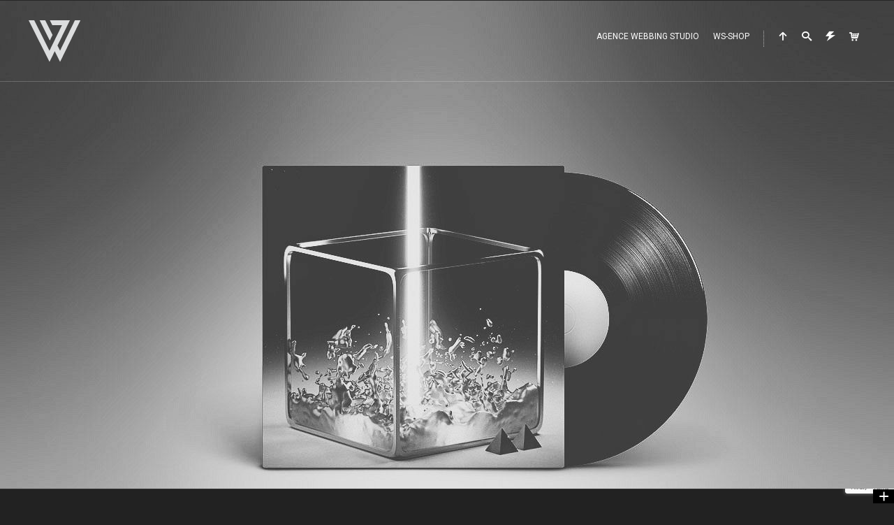

--- FILE ---
content_type: text/html; charset=UTF-8
request_url: https://www.webbing-studio.com/portfolio/back-to-the-acid/
body_size: 22322
content:
<!DOCTYPE html>
<html lang="fr-FR">
<head>
	<meta charset="UTF-8">
	<meta name="viewport" content="width=device-width, initial-scale=1.0, maximum-scale=1.0, user-scalable=no">
	<link rel="profile" href="https://gmpg.org/xfn/11">
	<link rel="pingback" href="https://www.webbing-studio.com/xmlrpc.php">
		<script>
		var bookacti_localized = {"error":"Une erreur s\u2019est produite.","error_select_event":"Vous n\u2019avez s\u00e9lectionn\u00e9 aucun \u00e9v\u00e8nement. Veuillez s\u00e9lectionner un \u00e9v\u00e8nement.","error_corrupted_event":"Il y a une incoh\u00e9rence dans les donn\u00e9es des \u00e9v\u00e8nements s\u00e9lectionn\u00e9s, veuillez s\u00e9lectionner un \u00e9v\u00e8nement et essayer \u00e0 nouveau.","error_less_avail_than_quantity":"Vous souhaitez faire %1$s r\u00e9servations mais seulement %2$s sont disponibles pour les \u00e9v\u00e8nements s\u00e9lectionn\u00e9s. Veuillez choisir un autre \u00e9v\u00e8nement ou diminuer la quantit\u00e9.","error_quantity_inf_to_0":"Le nombre de r\u00e9servations souhait\u00e9es est inf\u00e9rieur ou \u00e9gal \u00e0 0. Veuillez augmenter la quantit\u00e9.","error_not_allowed":"Vous n\u2019\u00eates pas autoris\u00e9(e) \u00e0 faire cela.","error_user_not_logged_in":"Vous n\u2019\u00eates pas connect\u00e9. Veuillez cr\u00e9er un compte et vous connecter d\u2019abord.","error_password_not_strong_enough":"Votre mot de passe n\u2019est pas assez fort.","select2_search_placeholder":"Veuillez saisir {nb} caract\u00e8res ou plus.","loading":"Chargement","one_person_per_booking":"pour une personne","n_people_per_booking":"pour %1$s personnes","booking":"r\u00e9servation","bookings":"r\u00e9servations","go_to_button":"Aller au","ajaxurl":"https:\/\/www.webbing-studio.com\/wp-admin\/admin-ajax.php","nonce_query_select2_options":"328d7cb508","fullcalendar_timezone":"UTC","fullcalendar_locale":"fr","current_lang_code":"fr","current_locale":"fr_FR","available_booking_methods":["calendar"],"booking_system_attributes_keys":["id","class","hide_availability","calendars","activities","group_categories","groups_only","groups_single_events","groups_first_event_only","multiple_bookings","bookings_only","tooltip_booking_list","tooltip_booking_list_columns","status","user_id","method","auto_load","start","end","trim","past_events","past_events_bookable","days_off","check_roles","picked_events","form_id","form_action","when_perform_form_action","redirect_url_by_activity","redirect_url_by_group_category","display_data","product_by_activity","product_by_group_category","products_page_url"],"event_tiny_height":32,"event_small_height":75,"event_narrow_width":70,"event_wide_width":250,"calendar_width_classes":{"640":"bookacti-calendar-narrow-width","350":"bookacti-calendar-minimal-width"},"started_events_bookable":0,"started_groups_bookable":0,"event_load_interval":"92","initial_view_threshold":640,"event_touch_press_delay":350,"date_format":"j M - G\\hi","date_format_long":"l j F Y G\\hi","time_format":"G\\hi","dates_separator":"&nbsp;&rarr;&nbsp;","date_time_separator":"&nbsp;&rarr;&nbsp;","single_event":"\u00c9v\u00e8nement seul","selected_event":"\u00c9v\u00e8nement s\u00e9lectionn\u00e9","selected_events":"\u00c9v\u00e8nements s\u00e9lectionn\u00e9s","no_events":"Aucun \u00e9v\u00e8nement disponible.","avail":"dispo.","avails":"dispo.","not_bookable":"indispo.","hide_availability_fixed":0,"dialog_button_ok":"OK","dialog_button_send":"Envoyer","dialog_button_cancel":"Fermer","dialog_button_cancel_booking":"Annuler la r\u00e9servation","dialog_button_reschedule":"Replanifier","dialog_button_refund":"Demander un remboursement","plugin_path":"https:\/\/www.webbing-studio.com\/wp-content\/plugins\/booking-activities","is_admin":0,"current_user_id":0,"current_time":"2026-01-21 12:13:13","calendar_localization":"default","wp_date_format":"d\/m\/Y","wp_time_format":"H:i","wp_start_of_week":"1","price_format":"%2$s%1$s","price_currency_symbol":"&euro;","price_thousand_separator":",","price_decimal_separator":".","price_decimal_number":2,"expired":"expir\u00e9","days":"jours","day":"jour","cart_item_expires":"Cet article expire dans %s","cart_item_expired":"Cet article a expir\u00e9.","cart_item_pending":"Cet article est en attente de paiement.","error_cart_expired":"Votre panier a expir\u00e9.","add_product_to_cart_button_text":"Ajouter au panier","add_booking_to_cart_button_text":"R\u00e9server"};
	</script>
<meta name='robots' content='index, follow, max-image-preview:large, max-snippet:-1, max-video-preview:-1' />

	<!-- This site is optimized with the Yoast SEO plugin v26.8 - https://yoast.com/product/yoast-seo-wordpress/ -->
	<title>Back To The Acid - WEBBING STUDIO</title>
	<link rel="canonical" href="https://www.webbing-studio.com/portfolio/back-to-the-acid/" />
	<meta property="og:locale" content="fr_FR" />
	<meta property="og:type" content="article" />
	<meta property="og:title" content="Back To The Acid - WEBBING STUDIO" />
	<meta property="og:url" content="https://www.webbing-studio.com/portfolio/back-to-the-acid/" />
	<meta property="og:site_name" content="WEBBING STUDIO" />
	<meta property="article:publisher" content="https://www.facebook.com/webbingstudio.lille" />
	<meta property="og:image" content="https://www.webbing-studio.com/wp-content/uploads/2014/08/portfolio-image08.jpg" />
	<meta property="og:image:width" content="340" />
	<meta property="og:image:height" content="340" />
	<meta property="og:image:type" content="image/jpeg" />
	<meta name="twitter:card" content="summary_large_image" />
	<meta name="twitter:label1" content="Durée de lecture estimée" />
	<meta name="twitter:data1" content="1 minute" />
	<script type="application/ld+json" class="yoast-schema-graph">{"@context":"https://schema.org","@graph":[{"@type":"WebPage","@id":"https://www.webbing-studio.com/portfolio/back-to-the-acid/","url":"https://www.webbing-studio.com/portfolio/back-to-the-acid/","name":"Back To The Acid - WEBBING STUDIO","isPartOf":{"@id":"https://www.webbing-studio.com/#website"},"primaryImageOfPage":{"@id":"https://www.webbing-studio.com/portfolio/back-to-the-acid/#primaryimage"},"image":{"@id":"https://www.webbing-studio.com/portfolio/back-to-the-acid/#primaryimage"},"thumbnailUrl":"https://www.webbing-studio.com/wp-content/uploads/2014/08/portfolio-image08.jpg","datePublished":"2014-08-25T10:44:43+00:00","breadcrumb":{"@id":"https://www.webbing-studio.com/portfolio/back-to-the-acid/#breadcrumb"},"inLanguage":"fr-FR","potentialAction":[{"@type":"ReadAction","target":["https://www.webbing-studio.com/portfolio/back-to-the-acid/"]}]},{"@type":"ImageObject","inLanguage":"fr-FR","@id":"https://www.webbing-studio.com/portfolio/back-to-the-acid/#primaryimage","url":"https://www.webbing-studio.com/wp-content/uploads/2014/08/portfolio-image08.jpg","contentUrl":"https://www.webbing-studio.com/wp-content/uploads/2014/08/portfolio-image08.jpg","width":340,"height":340},{"@type":"BreadcrumbList","@id":"https://www.webbing-studio.com/portfolio/back-to-the-acid/#breadcrumb","itemListElement":[{"@type":"ListItem","position":1,"name":"Accueil","item":"https://www.webbing-studio.com/"},{"@type":"ListItem","position":2,"name":"Back To The Acid"}]},{"@type":"WebSite","@id":"https://www.webbing-studio.com/#website","url":"https://www.webbing-studio.com/","name":"WEBBING STUDIO","description":"DESIGN and WEB AGENCY","publisher":{"@id":"https://www.webbing-studio.com/#organization"},"potentialAction":[{"@type":"SearchAction","target":{"@type":"EntryPoint","urlTemplate":"https://www.webbing-studio.com/?s={search_term_string}"},"query-input":{"@type":"PropertyValueSpecification","valueRequired":true,"valueName":"search_term_string"}}],"inLanguage":"fr-FR"},{"@type":"Organization","@id":"https://www.webbing-studio.com/#organization","name":"Webbing Studio","url":"https://www.webbing-studio.com/","logo":{"@type":"ImageObject","inLanguage":"fr-FR","@id":"https://www.webbing-studio.com/#/schema/logo/image/","url":"https://www.webbing-studio.com/wp-content/uploads/2020/11/logo-ws.jpg","contentUrl":"https://www.webbing-studio.com/wp-content/uploads/2020/11/logo-ws.jpg","width":842,"height":595,"caption":"Webbing Studio"},"image":{"@id":"https://www.webbing-studio.com/#/schema/logo/image/"},"sameAs":["https://www.facebook.com/webbingstudio.lille"]}]}</script>
	<!-- / Yoast SEO plugin. -->


<link rel='dns-prefetch' href='//fonts.googleapis.com' />
<link rel='dns-prefetch' href='//www.googletagmanager.com' />
<link rel='dns-prefetch' href='//pagead2.googlesyndication.com' />
<link rel="alternate" type="application/rss+xml" title="WEBBING STUDIO &raquo; Flux" href="https://www.webbing-studio.com/feed/" />
<link rel="alternate" type="application/rss+xml" title="WEBBING STUDIO &raquo; Flux des commentaires" href="https://www.webbing-studio.com/comments/feed/" />
<link rel="alternate" type="application/rss+xml" title="WEBBING STUDIO &raquo; Back To The Acid Flux des commentaires" href="https://www.webbing-studio.com/portfolio/back-to-the-acid/feed/" />
<link rel="alternate" title="oEmbed (JSON)" type="application/json+oembed" href="https://www.webbing-studio.com/wp-json/oembed/1.0/embed?url=https%3A%2F%2Fwww.webbing-studio.com%2Fportfolio%2Fback-to-the-acid%2F" />
<link rel="alternate" title="oEmbed (XML)" type="text/xml+oembed" href="https://www.webbing-studio.com/wp-json/oembed/1.0/embed?url=https%3A%2F%2Fwww.webbing-studio.com%2Fportfolio%2Fback-to-the-acid%2F&#038;format=xml" />
<style id='wp-img-auto-sizes-contain-inline-css' type='text/css'>
img:is([sizes=auto i],[sizes^="auto," i]){contain-intrinsic-size:3000px 1500px}
/*# sourceURL=wp-img-auto-sizes-contain-inline-css */
</style>
<link rel='stylesheet' id='jquery-tiptip-css' href='https://www.webbing-studio.com/wp-content/plugins/booking-activities/lib/jquery-tiptip/tipTip.min.css?ver=1.3' type='text/css' media='all' />
<style id='wp-emoji-styles-inline-css' type='text/css'>

	img.wp-smiley, img.emoji {
		display: inline !important;
		border: none !important;
		box-shadow: none !important;
		height: 1em !important;
		width: 1em !important;
		margin: 0 0.07em !important;
		vertical-align: -0.1em !important;
		background: none !important;
		padding: 0 !important;
	}
/*# sourceURL=wp-emoji-styles-inline-css */
</style>
<style id='wp-block-library-inline-css' type='text/css'>
:root{--wp-block-synced-color:#7a00df;--wp-block-synced-color--rgb:122,0,223;--wp-bound-block-color:var(--wp-block-synced-color);--wp-editor-canvas-background:#ddd;--wp-admin-theme-color:#007cba;--wp-admin-theme-color--rgb:0,124,186;--wp-admin-theme-color-darker-10:#006ba1;--wp-admin-theme-color-darker-10--rgb:0,107,160.5;--wp-admin-theme-color-darker-20:#005a87;--wp-admin-theme-color-darker-20--rgb:0,90,135;--wp-admin-border-width-focus:2px}@media (min-resolution:192dpi){:root{--wp-admin-border-width-focus:1.5px}}.wp-element-button{cursor:pointer}:root .has-very-light-gray-background-color{background-color:#eee}:root .has-very-dark-gray-background-color{background-color:#313131}:root .has-very-light-gray-color{color:#eee}:root .has-very-dark-gray-color{color:#313131}:root .has-vivid-green-cyan-to-vivid-cyan-blue-gradient-background{background:linear-gradient(135deg,#00d084,#0693e3)}:root .has-purple-crush-gradient-background{background:linear-gradient(135deg,#34e2e4,#4721fb 50%,#ab1dfe)}:root .has-hazy-dawn-gradient-background{background:linear-gradient(135deg,#faaca8,#dad0ec)}:root .has-subdued-olive-gradient-background{background:linear-gradient(135deg,#fafae1,#67a671)}:root .has-atomic-cream-gradient-background{background:linear-gradient(135deg,#fdd79a,#004a59)}:root .has-nightshade-gradient-background{background:linear-gradient(135deg,#330968,#31cdcf)}:root .has-midnight-gradient-background{background:linear-gradient(135deg,#020381,#2874fc)}:root{--wp--preset--font-size--normal:16px;--wp--preset--font-size--huge:42px}.has-regular-font-size{font-size:1em}.has-larger-font-size{font-size:2.625em}.has-normal-font-size{font-size:var(--wp--preset--font-size--normal)}.has-huge-font-size{font-size:var(--wp--preset--font-size--huge)}.has-text-align-center{text-align:center}.has-text-align-left{text-align:left}.has-text-align-right{text-align:right}.has-fit-text{white-space:nowrap!important}#end-resizable-editor-section{display:none}.aligncenter{clear:both}.items-justified-left{justify-content:flex-start}.items-justified-center{justify-content:center}.items-justified-right{justify-content:flex-end}.items-justified-space-between{justify-content:space-between}.screen-reader-text{border:0;clip-path:inset(50%);height:1px;margin:-1px;overflow:hidden;padding:0;position:absolute;width:1px;word-wrap:normal!important}.screen-reader-text:focus{background-color:#ddd;clip-path:none;color:#444;display:block;font-size:1em;height:auto;left:5px;line-height:normal;padding:15px 23px 14px;text-decoration:none;top:5px;width:auto;z-index:100000}html :where(.has-border-color){border-style:solid}html :where([style*=border-top-color]){border-top-style:solid}html :where([style*=border-right-color]){border-right-style:solid}html :where([style*=border-bottom-color]){border-bottom-style:solid}html :where([style*=border-left-color]){border-left-style:solid}html :where([style*=border-width]){border-style:solid}html :where([style*=border-top-width]){border-top-style:solid}html :where([style*=border-right-width]){border-right-style:solid}html :where([style*=border-bottom-width]){border-bottom-style:solid}html :where([style*=border-left-width]){border-left-style:solid}html :where(img[class*=wp-image-]){height:auto;max-width:100%}:where(figure){margin:0 0 1em}html :where(.is-position-sticky){--wp-admin--admin-bar--position-offset:var(--wp-admin--admin-bar--height,0px)}@media screen and (max-width:600px){html :where(.is-position-sticky){--wp-admin--admin-bar--position-offset:0px}}

/*# sourceURL=wp-block-library-inline-css */
</style><link rel='stylesheet' id='mediaelement-css' href='https://www.webbing-studio.com/wp-includes/js/mediaelement/mediaelementplayer-legacy.min.css?ver=4.2.17' type='text/css' media='all' />
<link rel='stylesheet' id='wp-mediaelement-css' href='https://www.webbing-studio.com/wp-includes/js/mediaelement/wp-mediaelement.min.css?ver=6.9' type='text/css' media='all' />
<style id='global-styles-inline-css' type='text/css'>
:root{--wp--preset--aspect-ratio--square: 1;--wp--preset--aspect-ratio--4-3: 4/3;--wp--preset--aspect-ratio--3-4: 3/4;--wp--preset--aspect-ratio--3-2: 3/2;--wp--preset--aspect-ratio--2-3: 2/3;--wp--preset--aspect-ratio--16-9: 16/9;--wp--preset--aspect-ratio--9-16: 9/16;--wp--preset--color--black: #000000;--wp--preset--color--cyan-bluish-gray: #abb8c3;--wp--preset--color--white: #ffffff;--wp--preset--color--pale-pink: #f78da7;--wp--preset--color--vivid-red: #cf2e2e;--wp--preset--color--luminous-vivid-orange: #ff6900;--wp--preset--color--luminous-vivid-amber: #fcb900;--wp--preset--color--light-green-cyan: #7bdcb5;--wp--preset--color--vivid-green-cyan: #00d084;--wp--preset--color--pale-cyan-blue: #8ed1fc;--wp--preset--color--vivid-cyan-blue: #0693e3;--wp--preset--color--vivid-purple: #9b51e0;--wp--preset--gradient--vivid-cyan-blue-to-vivid-purple: linear-gradient(135deg,rgb(6,147,227) 0%,rgb(155,81,224) 100%);--wp--preset--gradient--light-green-cyan-to-vivid-green-cyan: linear-gradient(135deg,rgb(122,220,180) 0%,rgb(0,208,130) 100%);--wp--preset--gradient--luminous-vivid-amber-to-luminous-vivid-orange: linear-gradient(135deg,rgb(252,185,0) 0%,rgb(255,105,0) 100%);--wp--preset--gradient--luminous-vivid-orange-to-vivid-red: linear-gradient(135deg,rgb(255,105,0) 0%,rgb(207,46,46) 100%);--wp--preset--gradient--very-light-gray-to-cyan-bluish-gray: linear-gradient(135deg,rgb(238,238,238) 0%,rgb(169,184,195) 100%);--wp--preset--gradient--cool-to-warm-spectrum: linear-gradient(135deg,rgb(74,234,220) 0%,rgb(151,120,209) 20%,rgb(207,42,186) 40%,rgb(238,44,130) 60%,rgb(251,105,98) 80%,rgb(254,248,76) 100%);--wp--preset--gradient--blush-light-purple: linear-gradient(135deg,rgb(255,206,236) 0%,rgb(152,150,240) 100%);--wp--preset--gradient--blush-bordeaux: linear-gradient(135deg,rgb(254,205,165) 0%,rgb(254,45,45) 50%,rgb(107,0,62) 100%);--wp--preset--gradient--luminous-dusk: linear-gradient(135deg,rgb(255,203,112) 0%,rgb(199,81,192) 50%,rgb(65,88,208) 100%);--wp--preset--gradient--pale-ocean: linear-gradient(135deg,rgb(255,245,203) 0%,rgb(182,227,212) 50%,rgb(51,167,181) 100%);--wp--preset--gradient--electric-grass: linear-gradient(135deg,rgb(202,248,128) 0%,rgb(113,206,126) 100%);--wp--preset--gradient--midnight: linear-gradient(135deg,rgb(2,3,129) 0%,rgb(40,116,252) 100%);--wp--preset--font-size--small: 13px;--wp--preset--font-size--medium: 20px;--wp--preset--font-size--large: 36px;--wp--preset--font-size--x-large: 42px;--wp--preset--font-family--starfleet: starfleet;--wp--preset--spacing--20: 0.44rem;--wp--preset--spacing--30: 0.67rem;--wp--preset--spacing--40: 1rem;--wp--preset--spacing--50: 1.5rem;--wp--preset--spacing--60: 2.25rem;--wp--preset--spacing--70: 3.38rem;--wp--preset--spacing--80: 5.06rem;--wp--preset--shadow--natural: 6px 6px 9px rgba(0, 0, 0, 0.2);--wp--preset--shadow--deep: 12px 12px 50px rgba(0, 0, 0, 0.4);--wp--preset--shadow--sharp: 6px 6px 0px rgba(0, 0, 0, 0.2);--wp--preset--shadow--outlined: 6px 6px 0px -3px rgb(255, 255, 255), 6px 6px rgb(0, 0, 0);--wp--preset--shadow--crisp: 6px 6px 0px rgb(0, 0, 0);}:where(body) { margin: 0; }.wp-site-blocks > .alignleft { float: left; margin-right: 2em; }.wp-site-blocks > .alignright { float: right; margin-left: 2em; }.wp-site-blocks > .aligncenter { justify-content: center; margin-left: auto; margin-right: auto; }:where(.is-layout-flex){gap: 0.5em;}:where(.is-layout-grid){gap: 0.5em;}.is-layout-flow > .alignleft{float: left;margin-inline-start: 0;margin-inline-end: 2em;}.is-layout-flow > .alignright{float: right;margin-inline-start: 2em;margin-inline-end: 0;}.is-layout-flow > .aligncenter{margin-left: auto !important;margin-right: auto !important;}.is-layout-constrained > .alignleft{float: left;margin-inline-start: 0;margin-inline-end: 2em;}.is-layout-constrained > .alignright{float: right;margin-inline-start: 2em;margin-inline-end: 0;}.is-layout-constrained > .aligncenter{margin-left: auto !important;margin-right: auto !important;}.is-layout-constrained > :where(:not(.alignleft):not(.alignright):not(.alignfull)){margin-left: auto !important;margin-right: auto !important;}body .is-layout-flex{display: flex;}.is-layout-flex{flex-wrap: wrap;align-items: center;}.is-layout-flex > :is(*, div){margin: 0;}body .is-layout-grid{display: grid;}.is-layout-grid > :is(*, div){margin: 0;}body{padding-top: 0px;padding-right: 0px;padding-bottom: 0px;padding-left: 0px;}a:where(:not(.wp-element-button)){text-decoration: underline;}:root :where(.wp-element-button, .wp-block-button__link){background-color: #32373c;border-width: 0;color: #fff;font-family: inherit;font-size: inherit;font-style: inherit;font-weight: inherit;letter-spacing: inherit;line-height: inherit;padding-top: calc(0.667em + 2px);padding-right: calc(1.333em + 2px);padding-bottom: calc(0.667em + 2px);padding-left: calc(1.333em + 2px);text-decoration: none;text-transform: inherit;}.has-black-color{color: var(--wp--preset--color--black) !important;}.has-cyan-bluish-gray-color{color: var(--wp--preset--color--cyan-bluish-gray) !important;}.has-white-color{color: var(--wp--preset--color--white) !important;}.has-pale-pink-color{color: var(--wp--preset--color--pale-pink) !important;}.has-vivid-red-color{color: var(--wp--preset--color--vivid-red) !important;}.has-luminous-vivid-orange-color{color: var(--wp--preset--color--luminous-vivid-orange) !important;}.has-luminous-vivid-amber-color{color: var(--wp--preset--color--luminous-vivid-amber) !important;}.has-light-green-cyan-color{color: var(--wp--preset--color--light-green-cyan) !important;}.has-vivid-green-cyan-color{color: var(--wp--preset--color--vivid-green-cyan) !important;}.has-pale-cyan-blue-color{color: var(--wp--preset--color--pale-cyan-blue) !important;}.has-vivid-cyan-blue-color{color: var(--wp--preset--color--vivid-cyan-blue) !important;}.has-vivid-purple-color{color: var(--wp--preset--color--vivid-purple) !important;}.has-black-background-color{background-color: var(--wp--preset--color--black) !important;}.has-cyan-bluish-gray-background-color{background-color: var(--wp--preset--color--cyan-bluish-gray) !important;}.has-white-background-color{background-color: var(--wp--preset--color--white) !important;}.has-pale-pink-background-color{background-color: var(--wp--preset--color--pale-pink) !important;}.has-vivid-red-background-color{background-color: var(--wp--preset--color--vivid-red) !important;}.has-luminous-vivid-orange-background-color{background-color: var(--wp--preset--color--luminous-vivid-orange) !important;}.has-luminous-vivid-amber-background-color{background-color: var(--wp--preset--color--luminous-vivid-amber) !important;}.has-light-green-cyan-background-color{background-color: var(--wp--preset--color--light-green-cyan) !important;}.has-vivid-green-cyan-background-color{background-color: var(--wp--preset--color--vivid-green-cyan) !important;}.has-pale-cyan-blue-background-color{background-color: var(--wp--preset--color--pale-cyan-blue) !important;}.has-vivid-cyan-blue-background-color{background-color: var(--wp--preset--color--vivid-cyan-blue) !important;}.has-vivid-purple-background-color{background-color: var(--wp--preset--color--vivid-purple) !important;}.has-black-border-color{border-color: var(--wp--preset--color--black) !important;}.has-cyan-bluish-gray-border-color{border-color: var(--wp--preset--color--cyan-bluish-gray) !important;}.has-white-border-color{border-color: var(--wp--preset--color--white) !important;}.has-pale-pink-border-color{border-color: var(--wp--preset--color--pale-pink) !important;}.has-vivid-red-border-color{border-color: var(--wp--preset--color--vivid-red) !important;}.has-luminous-vivid-orange-border-color{border-color: var(--wp--preset--color--luminous-vivid-orange) !important;}.has-luminous-vivid-amber-border-color{border-color: var(--wp--preset--color--luminous-vivid-amber) !important;}.has-light-green-cyan-border-color{border-color: var(--wp--preset--color--light-green-cyan) !important;}.has-vivid-green-cyan-border-color{border-color: var(--wp--preset--color--vivid-green-cyan) !important;}.has-pale-cyan-blue-border-color{border-color: var(--wp--preset--color--pale-cyan-blue) !important;}.has-vivid-cyan-blue-border-color{border-color: var(--wp--preset--color--vivid-cyan-blue) !important;}.has-vivid-purple-border-color{border-color: var(--wp--preset--color--vivid-purple) !important;}.has-vivid-cyan-blue-to-vivid-purple-gradient-background{background: var(--wp--preset--gradient--vivid-cyan-blue-to-vivid-purple) !important;}.has-light-green-cyan-to-vivid-green-cyan-gradient-background{background: var(--wp--preset--gradient--light-green-cyan-to-vivid-green-cyan) !important;}.has-luminous-vivid-amber-to-luminous-vivid-orange-gradient-background{background: var(--wp--preset--gradient--luminous-vivid-amber-to-luminous-vivid-orange) !important;}.has-luminous-vivid-orange-to-vivid-red-gradient-background{background: var(--wp--preset--gradient--luminous-vivid-orange-to-vivid-red) !important;}.has-very-light-gray-to-cyan-bluish-gray-gradient-background{background: var(--wp--preset--gradient--very-light-gray-to-cyan-bluish-gray) !important;}.has-cool-to-warm-spectrum-gradient-background{background: var(--wp--preset--gradient--cool-to-warm-spectrum) !important;}.has-blush-light-purple-gradient-background{background: var(--wp--preset--gradient--blush-light-purple) !important;}.has-blush-bordeaux-gradient-background{background: var(--wp--preset--gradient--blush-bordeaux) !important;}.has-luminous-dusk-gradient-background{background: var(--wp--preset--gradient--luminous-dusk) !important;}.has-pale-ocean-gradient-background{background: var(--wp--preset--gradient--pale-ocean) !important;}.has-electric-grass-gradient-background{background: var(--wp--preset--gradient--electric-grass) !important;}.has-midnight-gradient-background{background: var(--wp--preset--gradient--midnight) !important;}.has-small-font-size{font-size: var(--wp--preset--font-size--small) !important;}.has-medium-font-size{font-size: var(--wp--preset--font-size--medium) !important;}.has-large-font-size{font-size: var(--wp--preset--font-size--large) !important;}.has-x-large-font-size{font-size: var(--wp--preset--font-size--x-large) !important;}.has-starfleet-font-family{font-family: var(--wp--preset--font-family--starfleet) !important;}
/*# sourceURL=global-styles-inline-css */
</style>

<link rel='stylesheet' id='wapf-frontend-css-css' href='https://www.webbing-studio.com/wp-content/plugins/advanced-product-fields-for-woocommerce/assets/css/frontend.min.css?ver=1.6.18' type='text/css' media='all' />
<link rel='stylesheet' id='contact-form-7-css' href='https://www.webbing-studio.com/wp-content/plugins/contact-form-7/includes/css/styles.css?ver=6.1.4' type='text/css' media='all' />
<link rel='stylesheet' id='scamp-player-css' href='https://www.webbing-studio.com/wp-content/plugins/spectra-toolkit/assets/css/scamp.player.css?ver=6.9' type='text/css' media='all' />
<link rel='stylesheet' id='scamp-player-skin-css' href='https://www.webbing-studio.com/wp-content/plugins/spectra-toolkit/assets/css/scamp.player.dark.css?ver=6.9' type='text/css' media='all' />
<link rel='stylesheet' id='rascals-shortcodes-css' href='https://www.webbing-studio.com/wp-content/plugins/spectra-toolkit/assets/css/shortcodes.css?ver=6.9' type='text/css' media='all' />
<link rel='stylesheet' id='dashicons-css' href='https://www.webbing-studio.com/wp-includes/css/dashicons.min.css?ver=6.9' type='text/css' media='all' />
<link rel='stylesheet' id='sportspress-general-css' href='//www.webbing-studio.com/wp-content/plugins/sportspress/assets/css/sportspress.css?ver=2.7.26' type='text/css' media='all' />
<link rel='stylesheet' id='sportspress-icons-css' href='//www.webbing-studio.com/wp-content/plugins/sportspress/assets/css/icons.css?ver=2.7.26' type='text/css' media='all' />
<link rel='stylesheet' id='sportspress-roboto-css' href='//fonts.googleapis.com/css?family=Roboto%3A400%2C500&#038;subset=cyrillic%2Ccyrillic-ext%2Cgreek%2Cgreek-ext%2Clatin-ext%2Cvietnamese&#038;ver=2.7' type='text/css' media='all' />
<link rel='stylesheet' id='sportspress-style-css' href='//www.webbing-studio.com/wp-content/plugins/sportspress/assets/css/sportspress-style.css?ver=2.7' type='text/css' media='all' />
<link rel='stylesheet' id='sportspress-style-ltr-css' href='//www.webbing-studio.com/wp-content/plugins/sportspress/assets/css/sportspress-style-ltr.css?ver=2.7' type='text/css' media='all' />
<link rel='stylesheet' id='unicon-widgets-css' href='https://www.webbing-studio.com/wp-content/plugins/unicon-widgets/css/unicon-widgets.css?ver=1.0' type='text/css' media='all' />
<link rel='stylesheet' id='uaf_client_css-css' href='https://www.webbing-studio.com/wp-content/uploads/useanyfont/uaf.css?ver=1764306106' type='text/css' media='all' />
<link rel='stylesheet' id='woocommerce-layout-css' href='https://www.webbing-studio.com/wp-content/plugins/woocommerce/assets/css/woocommerce-layout.css?ver=10.4.3' type='text/css' media='all' />
<style id='woocommerce-layout-inline-css' type='text/css'>

	.infinite-scroll .woocommerce-pagination {
		display: none;
	}
/*# sourceURL=woocommerce-layout-inline-css */
</style>
<link rel='stylesheet' id='woocommerce-smallscreen-css' href='https://www.webbing-studio.com/wp-content/plugins/woocommerce/assets/css/woocommerce-smallscreen.css?ver=10.4.3' type='text/css' media='only screen and (max-width: 768px)' />
<link rel='stylesheet' id='woocommerce-general-css' href='https://www.webbing-studio.com/wp-content/plugins/woocommerce/assets/css/woocommerce.css?ver=10.4.3' type='text/css' media='all' />
<style id='woocommerce-inline-inline-css' type='text/css'>
.woocommerce form .form-row .required { visibility: visible; }
/*# sourceURL=woocommerce-inline-inline-css */
</style>
<link rel='stylesheet' id='wt-smart-coupon-for-woo-css' href='https://www.webbing-studio.com/wp-content/plugins/wt-smart-coupons-for-woocommerce/public/css/wt-smart-coupon-public.css?ver=2.0.0' type='text/css' media='all' />
<link rel='stylesheet' id='yaydp-frontend-sale-tag-css' href='https://www.webbing-studio.com/wp-content/plugins/yaypricing/assets/css/sale-tag.css?ver=3.5.1' type='text/css' media='all' />
<link rel='stylesheet' id='yaydp-frontend-tooltip-css' href='https://www.webbing-studio.com/wp-content/plugins/yaypricing/assets/css/tooltip.css?ver=3.5.1' type='text/css' media='all' />
<link rel='stylesheet' id='yaydp-frontend-index-css' href='https://www.webbing-studio.com/wp-content/plugins/yaypricing/assets/css/index.css?ver=3.5.1' type='text/css' media='all' />
<link rel='stylesheet' id='spectra-fonts-css' href='//fonts.googleapis.com/css?family=Roboto%3A300%2C300i%2C400%2C400i%2C500%2C500i%2C700%2C700i%2C900%2C900i&#038;subset=latin-ext&#038;ver=1.0.0' type='text/css' media='all' />
<link rel='stylesheet' id='icomoon-css' href='https://www.webbing-studio.com/wp-content/themes/spectra/icons/icomoon.css?ver=6.9' type='text/css' media='all' />
<link rel='stylesheet' id='magnific-popup-css' href='https://www.webbing-studio.com/wp-content/themes/spectra/css/magnific-popup.css?ver=6.9' type='text/css' media='all' />
<link rel='stylesheet' id='owl-carousel-css' href='https://www.webbing-studio.com/wp-content/themes/spectra/css/owl.carousel.css?ver=6.9' type='text/css' media='all' />
<link rel='stylesheet' id='spectra-style-css' href='https://www.webbing-studio.com/wp-content/themes/spectra/style.css?ver=6.9' type='text/css' media='all' />
<link rel='stylesheet' id='woocommerce-theme-style-css' href='https://www.webbing-studio.com/wp-content/themes/spectra/css/woocommerce-theme-style.css?ver=6.9' type='text/css' media='all' />
<link rel='stylesheet' id='js_composer_front-css' href='https://www.webbing-studio.com/wp-content/plugins/js_composer/assets/css/js_composer.min.css?ver=6.4.1' type='text/css' media='all' />
<link rel='stylesheet' id='unicon-shortcodes-css' href='https://www.webbing-studio.com/wp-content/plugins/unicon-core/css/unicon-shortcodes.css?ver=1.0' type='text/css' media='all' />
<link rel='stylesheet' id='bookacti-css-woocommerce-css' href='https://www.webbing-studio.com/wp-content/plugins/booking-activities/css/woocommerce.min.css?ver=1.16.46' type='text/css' media='all' />
<link rel='stylesheet' id='bookacti-css-global-css' href='https://www.webbing-studio.com/wp-content/plugins/booking-activities/css/global.min.css?ver=1.16.46' type='text/css' media='all' />
<link rel='stylesheet' id='bookacti-css-fonts-css' href='https://www.webbing-studio.com/wp-content/plugins/booking-activities/css/fonts.min.css?ver=1.16.46' type='text/css' media='all' />
<link rel='stylesheet' id='bookacti-css-bookings-css' href='https://www.webbing-studio.com/wp-content/plugins/booking-activities/css/bookings.min.css?ver=1.16.46' type='text/css' media='all' />
<link rel='stylesheet' id='bookacti-css-forms-css' href='https://www.webbing-studio.com/wp-content/plugins/booking-activities/css/forms.min.css?ver=1.16.46' type='text/css' media='all' />
<link rel='stylesheet' id='bookacti-css-jquery-ui-css' href='https://www.webbing-studio.com/wp-content/plugins/booking-activities/lib/jquery-ui/themes/booking-activities/jquery-ui.min.css?ver=1.16.46' type='text/css' media='all' />
<link rel='stylesheet' id='bookacti-css-frontend-css' href='https://www.webbing-studio.com/wp-content/plugins/booking-activities/css/frontend.min.css?ver=1.16.46' type='text/css' media='all' />
<style type="text/css"></style><script type="text/javascript" src="https://www.webbing-studio.com/wp-includes/js/jquery/jquery.min.js?ver=3.7.1" id="jquery-core-js"></script>
<script type="text/javascript" src="https://www.webbing-studio.com/wp-includes/js/jquery/jquery-migrate.min.js?ver=3.4.1" id="jquery-migrate-js"></script>
<script type="text/javascript" src="https://www.webbing-studio.com/wp-content/plugins/booking-activities/js/global-var.min.js?ver=1.16.46" id="bookacti-js-global-var-js"></script>
<script type="text/javascript" id="cf7pp-redirect_method-js-extra">
/* <![CDATA[ */
var ajax_object_cf7pp = {"ajax_url":"https://www.webbing-studio.com/wp-admin/admin-ajax.php","rest_url":"https://www.webbing-studio.com/wp-json/cf7pp/v1/","request_method":"1","forms":"[\"16372|paypal\"]","path_paypal":"https://www.webbing-studio.com/?cf7pp_paypal_redirect=","path_stripe":"https://www.webbing-studio.com/?cf7pp_stripe_redirect=","method":"1"};
//# sourceURL=cf7pp-redirect_method-js-extra
/* ]]> */
</script>
<script type="text/javascript" src="https://www.webbing-studio.com/wp-content/plugins/contact-form-7-paypal-add-on/assets/js/redirect_method.js?ver=2.4.6" id="cf7pp-redirect_method-js"></script>
<script type="text/javascript" src="https://www.webbing-studio.com/wp-content/plugins/woocommerce/assets/js/jquery-blockui/jquery.blockUI.min.js?ver=2.7.0-wc.10.4.3" id="wc-jquery-blockui-js" data-wp-strategy="defer"></script>
<script type="text/javascript" id="wc-add-to-cart-js-extra">
/* <![CDATA[ */
var wc_add_to_cart_params = {"ajax_url":"/wp-admin/admin-ajax.php","wc_ajax_url":"/?wc-ajax=%%endpoint%%","i18n_view_cart":"Voir le panier","cart_url":"https://www.webbing-studio.com/cart/","is_cart":"","cart_redirect_after_add":"no"};
//# sourceURL=wc-add-to-cart-js-extra
/* ]]> */
</script>
<script type="text/javascript" src="https://www.webbing-studio.com/wp-content/plugins/woocommerce/assets/js/frontend/add-to-cart.min.js?ver=10.4.3" id="wc-add-to-cart-js" data-wp-strategy="defer"></script>
<script type="text/javascript" src="https://www.webbing-studio.com/wp-content/plugins/woocommerce/assets/js/js-cookie/js.cookie.min.js?ver=2.1.4-wc.10.4.3" id="wc-js-cookie-js" defer="defer" data-wp-strategy="defer"></script>
<script type="text/javascript" id="woocommerce-js-extra">
/* <![CDATA[ */
var woocommerce_params = {"ajax_url":"/wp-admin/admin-ajax.php","wc_ajax_url":"/?wc-ajax=%%endpoint%%","i18n_password_show":"Afficher le mot de passe","i18n_password_hide":"Masquer le mot de passe"};
//# sourceURL=woocommerce-js-extra
/* ]]> */
</script>
<script type="text/javascript" src="https://www.webbing-studio.com/wp-content/plugins/woocommerce/assets/js/frontend/woocommerce.min.js?ver=10.4.3" id="woocommerce-js" defer="defer" data-wp-strategy="defer"></script>
<script type="text/javascript" id="wt-smart-coupon-for-woo-js-extra">
/* <![CDATA[ */
var WTSmartCouponOBJ = {"ajaxurl":"https://www.webbing-studio.com/wp-admin/admin-ajax.php","wc_ajax_url":"https://www.webbing-studio.com/?wc-ajax=","nonces":{"public":"61e168ef1e","apply_coupon":"57441b8119"},"labels":{"please_wait":"Veuillez patienter...","choose_variation":"Veuillez choisir une variation","error":"Erreur !!!"},"shipping_method":[],"payment_method":"","is_cart":""};
//# sourceURL=wt-smart-coupon-for-woo-js-extra
/* ]]> */
</script>
<script type="text/javascript" src="https://www.webbing-studio.com/wp-content/plugins/wt-smart-coupons-for-woocommerce/public/js/wt-smart-coupon-public.js?ver=2.0.0" id="wt-smart-coupon-for-woo-js"></script>
<script type="text/javascript" src="https://www.webbing-studio.com/wp-content/plugins/js_composer/assets/js/vendors/woocommerce-add-to-cart.js?ver=6.4.1" id="vc_woocommerce-add-to-cart-js-js"></script>
<script type="text/javascript" src="https://www.webbing-studio.com/wp-content/themes/spectra/js/modernizr.custom.js?ver=6.9" id="modernizr-js"></script>
<script type="text/javascript" id="custom-scripts-js-extra">
/* <![CDATA[ */
var theme_vars = {"theme_uri":"https://www.webbing-studio.com/wp-content/themes/spectra","map_marker":"","content_animations":"on","mobile_animations":"off"};
//# sourceURL=custom-scripts-js-extra
/* ]]> */
</script>
<script type="text/javascript" src="https://www.webbing-studio.com/wp-content/themes/spectra/js/custom.js?ver=imagesloaded" id="custom-scripts-js"></script>
<link rel="https://api.w.org/" href="https://www.webbing-studio.com/wp-json/" /><link rel="EditURI" type="application/rsd+xml" title="RSD" href="https://www.webbing-studio.com/xmlrpc.php?rsd" />
<meta name="generator" content="WordPress 6.9" />
<meta name="generator" content="SportsPress 2.7.26" />
<meta name="generator" content="WooCommerce 10.4.3" />
<link rel='shortlink' href='https://www.webbing-studio.com/?p=50' />
<meta name="generator" content="Site Kit by Google 1.170.0" />
<meta property="og:title" content="WEBBING STUDIO"/>

<meta property="og:url" content="https://www.webbing-studio.com/portfolio/back-to-the-acid/"/>
	<noscript><style>.woocommerce-product-gallery{ opacity: 1 !important; }</style></noscript>
	
<!-- Balises Meta Google AdSense ajoutées par Site Kit -->
<meta name="google-adsense-platform-account" content="ca-host-pub-2644536267352236">
<meta name="google-adsense-platform-domain" content="sitekit.withgoogle.com">
<!-- Fin des balises Meta End Google AdSense ajoutées par Site Kit -->
<meta name="generator" content="Powered by WPBakery Page Builder - drag and drop page builder for WordPress."/>

<!-- Extrait Google AdSense ajouté par Site Kit -->
<script type="text/javascript" async="async" src="https://pagead2.googlesyndication.com/pagead/js/adsbygoogle.js?client=ca-pub-7522137215831089&amp;host=ca-host-pub-2644536267352236" crossorigin="anonymous"></script>

<!-- End Google AdSense snippet added by Site Kit -->
<style class='wp-fonts-local' type='text/css'>
@font-face{font-family:starfleet;font-style:normal;font-weight:400;font-display:fallback;src:url('https://www.webbing-studio.com/wp-content/uploads/useanyfont/6579Starfleet.woff2') format('woff2');}
</style>
<link rel="icon" href="https://www.webbing-studio.com/wp-content/uploads/2020/11/cropped-logo-webbing-studio-black-32x32.png" sizes="32x32" />
<link rel="icon" href="https://www.webbing-studio.com/wp-content/uploads/2020/11/cropped-logo-webbing-studio-black-192x192.png" sizes="192x192" />
<link rel="apple-touch-icon" href="https://www.webbing-studio.com/wp-content/uploads/2020/11/cropped-logo-webbing-studio-black-180x180.png" />
<meta name="msapplication-TileImage" content="https://www.webbing-studio.com/wp-content/uploads/2020/11/cropped-logo-webbing-studio-black-270x270.png" />
<style id="kirki-inline-styles">#events-list .event-date,#events-list-anim .event-date,#events-list-anim h2,#events-list-anim h2 a:hover,#slidebar header a:hover,#slidebar header a:hover span,#slidemenu header a:hover,#slidemenu header a:hover span,.blog-grid-items article .entry-grid-title a:hover,.color,.comment .author a:hover,.content-title a:hover,.countdown .seconds,.entry-meta a:hover,.entry-title a:hover,.masonry-events .event-brick:hover .event-title,.masonry-events .event-date,.single-track .track-title:hover,.tweets li .date a:hover,.tweets-slider .slide .date a:hover,.tweets-widget li .date a:hover,.tweets-widget li a,.widget a:hover,.widget table#wp-calendar #next a:hover,.widget table#wp-calendar #prev a:hover,.widget-title a:hover,.widget_rss li a,a,a > *,ol.tracklist .track-buttons a:hover{color:#454444;}#site .wpb_tour_next_prev_nav a,.badge.new,.btn,.comment .reply a,.comments-link,.edit-link a:hover,.icon_column a:hover,.section-sign,.single-track .track-buttons a,.steps .step .step-number,.thumb-icon .icon,.widget .btn,.widget .button,.widget button,.widget input[type="button"],.widget input[type="reset"],.widget input[type="submit"],.widget table .buy-tickets:hover,.widget_tag_cloud .tagcloud a:hover,button,input[type="submit"]{background-color:#454444;}::selection{background:#454444;}#slidemenu ul li a:hover{border-color:#454444;}h1,h2,h3,h4,h5,h6{color:#ffffff;}body{background-color:#222222;color:#b1b1b1;}</style><noscript><style> .wpb_animate_when_almost_visible { opacity: 1; }</style></noscript>				<style type="text/css" id="c4wp-checkout-css">
					.woocommerce-checkout .c4wp_captcha_field {
						margin-bottom: 10px;
						margin-top: 15px;
						position: relative;
						display: inline-block;
					}
				</style>
								<style type="text/css" id="c4wp-v3-lp-form-css">
					.login #login, .login #lostpasswordform {
						min-width: 350px !important;
					}
					.wpforms-field-c4wp iframe {
						width: 100% !important;
					}
				</style>
							<style type="text/css" id="c4wp-v3-lp-form-css">
				.login #login, .login #lostpasswordform {
					min-width: 350px !important;
				}
				.wpforms-field-c4wp iframe {
					width: 100% !important;
				}
			</style>
			<link rel='stylesheet' id='wc-blocks-style-css' href='https://www.webbing-studio.com/wp-content/plugins/woocommerce/assets/client/blocks/wc-blocks.css?ver=wc-10.4.3' type='text/css' media='all' />
</head>
<body data-rsssl=1 class="wp-singular spectra_portfolio-template-default single single-spectra_portfolio postid-50 wp-custom-logo wp-theme-spectra intro_image theme-spectra woocommerce-no-js WPAjaxLoader wpb-js-composer js-comp-ver-6.4.1 vc_responsive" data-page_id="50" data-wp_title="Back To The Acid - WEBBING STUDIO">
	
			<div id="loading-layer" class="wpal-loading-layer show-layer"><div class="ajax-loader"></div></div>	

<div id="site" class="site hide-navigation">

	<header id="header" class="sticky hide-navigation">

		<div id="search-wrap">
			<form role="search" method="get" id="searchform" class="searchform" action="https://www.webbing-studio.com/">
	<div>
		<input type="text" placeholder="Search and hit enter..." value="" name="s" id="s" />
	</div>
</form>			<span class="close-search"></span>
		</div>
		<!-- #search-wrap -->

	   	<div class="nav-container">

		   	<a href="https://www.webbing-studio.com/#site" id="logo" data-offset="-65">
		   				   				   			<img src="https://www.webbing-studio.com/wp-content/uploads/2020/11/logo-webbing-studio-grey.png" alt="Logo Image">
		   				   	</a>
		   	<!-- #logo -->

			<nav id="icon-nav">
				<ul>
											<li><a href="#site" id="nav-up" class="smooth-scroll" data-offset="-65"><span class="icon icon-arrow-up"></span></a></li>
																<li><a href="#" id="nav-search"><span class="icon icon-search"></span></a></li>
																<li><a href="#" id="nav-slidebar"><span class="icon icon-lightning"></span></a></li>													                                        
	                    	<li><a href="https://www.webbing-studio.com/cart/" id="shop-link"><span class="icon icon-cart"></span></a></li>
	                	                						<li><a href="#" id="nav-slidemenu"><span class="icon icon-menu2"></span></a></li>
				</ul>
			</nav>
			<!-- #icon-nav -->

						<nav id="nav" class="one-page-nav">
				<ul id="menu-ws2021" class="menu"><li id="menu-item-16412" class="menu-item menu-item-type-post_type menu-item-object-page menu-item-home menu-item-16412"><a href="https://www.webbing-studio.com/">Agence WEBBING STUDIO</a></li>
<li id="menu-item-16127" class="menu-item menu-item-type-post_type menu-item-object-page menu-item-16127"><a href="https://www.webbing-studio.com/ws-shop/">WS-Shop</a></li>
</ul>			</nav>
			<!-- #nav -->
	   	</div>
	</header>
	<!-- #header -->

	<div id="slidemenu">
		<header>
			<a href="#" id="slidemenu-close">CLOSE <span class="icon icon-close"></span></a>
		</header>
		<div id="slidemenu-content" class="clearfix">
			<div>
							</div>
		</div>

	</div>
	<!-- #slidemenu -->
	<div id="slidemenu-layer"></div>

	<div id="ajax-container">
		<div id="ajax-content">
		
    <section class="intro-image intro  clearfix intro-id-50" style="min-height:700px">

    	
    	        <div class="parallax" style="background-image: url(https://www.webbing-studio.com/wp-content/uploads/2014/08/portfolio-image08-project.jpg)"></div>		
		       	    </section>

<div id="page">
	<div class="container clearfix">
		
			    <header class="content-header">
	        <h1 class="content-title anim-css" data-delay="0">Back To The Acid</h1>
	        <span class="sub-heading anim-css" data-delay="100"><a href="https://www.webbing-studio.com/portfolio-categories/breakbeat/" rel="tag">Breakbeat</a> / <a href="https://www.webbing-studio.com/portfolio-categories/dubstep/" rel="tag">Dubstep</a></span>
	        <hr class="content-line anim-css" data-delay="200">
	    </header>
	    <!-- .content header -->
				<div id="main" role="main" class="wide">
				
<article id="post-50" class="post-50 spectra_portfolio type-spectra_portfolio status-publish has-post-thumbnail hentry spectra_portfolio_cats-breakbeat spectra_portfolio_cats-dubstep">
	
	<div class="entry-content anim-css" data-delay="0">
        <div  class="wpb_row vc_row-fluid standard-section section  section-no-parallax  stretch   " data-speed="1" style=""><div class="col span_12 color-dark left">
	<div class="vc_col-sm-6 wpb_column column_container col no-padding color-dark" style="" data-animation="" data-delay="">
		<div class="wpb_wrapper">
			
	<div class="wpb_text_column wpb_content_element " >
		<div class="wpb_wrapper">
			<h4><span style="color: #808080;">DESCRIPTION</span></h4>
<p>Lorem ipsum dolor sit amet, consectetur adipiscing elit. Morbi varius tincidunt libero, id rhoncus mauris. Nunc augue arcu, dictum eget ex eu, rhoncus porttitor elit. Phasellus magna lectus, sollicitudin at laoreet nec, vehicula sit amet ante. Phasellus tempus quam in orci pretium, sodales consequat ligula semper. Donec eu ipsum dictum, condimentum arcu ut, imperdiet enim. Nam lacinia vehicula nisl, vitae tincidunt quam. Fusce porttitor feugiat lacus quis laoreet. Vivamus eu pharetra eros.</p>
<blockquote><p>
I am text block. Click edit button to change this text. Lorem ipsum dolor sit amet, consectetur adipiscing elit. Ut elit tellus, luctus nec ullamcorper mattis, pulvinar dapibus leo.
</p></blockquote>
<p>Curabitur sollicitudin ante eget ex sodales maximus lobortis at elit. Cras tempus odio in efficitur scelerisque. Praesent vestibulum ultrices aliquet. Suspendisse ultrices ullamcorper laoreet. Nulla vitae sapien in lorem tincidunt posuere. Cras placerat lacinia viverra. Donec sit amet nulla cursus, tincidunt felis at, sagittis arcu. Maecenas malesuada in sapien id ornare. Cum sociis natoque penatibus et magnis dis parturient montes, nascetur ridiculus mus. Nullam feugiat sodales urna, auctor ullamcorper lorem elementum ac.</p>

		</div>
	</div>

		</div> 
	</div> 

	<div class="vc_col-sm-6 wpb_column column_container col no-padding color-dark" style="" data-animation="" data-delay="">
		<div class="wpb_wrapper">
			
	<div class="wpb_text_column wpb_content_element " >
		<div class="wpb_wrapper">
			<h4><span style="color: #808080;">TRACKLIST</span></h4>

		</div>
	</div>
<ol id="tracklist-1" class="tracklist ">
	            <li>
	                <div class="track-details">
	                    
	                    <a class="track sp-play-track" href="aHR0cHM6Ly93d3cud2ViYmluZy1zdHVkaW8uY29tL3dwLWNvbnRlbnQvdXBsb2Fkcy8yMDIxLzAzL0EtVHJhY2stU3VuZGF5LUFmdGVybm9vbi1NaXgtRGVzZXJ0LURvT3Zlci0xOC5tcDM=" data-cover="https://www.webbing-studio.com/wp-content/uploads/2020/11/colorful-vinyl-retro-music-HXB8DGR-150x150.jpg" data-artist="A-Track" data-artist_url="" data-artist_target="_self" data-release_url="" data-release_target="_self" data-shop_url="" data-shop_target="_self" data-free_download="no">
	                        <img decoding="async" class="track-cover" src="https://www.webbing-studio.com/wp-content/uploads/2020/11/colorful-vinyl-retro-music-HXB8DGR-150x150.jpg" alt="Cover Image">
	                        <span class="track-meta">
	                            <span class="track-title">A-Track Sunday Afternoon Mix</span>
	                            <span class="track-artists">A-Track</span>
	                        </span>
	                    </a><div class="track-buttons"></div></div></li>
	            <li>
	                <div class="track-details">
	                    
	                    <a class="track sp-play-track" href="aHR0cHM6Ly93d3cud2ViYmluZy1zdHVkaW8uY29tL3dwLWNvbnRlbnQvdXBsb2Fkcy8yMDIxLzAzL1NvbGVlLWxpdmUtQC1BbXN0ZXJkYW0tRGFuY2UtRXZlbnQtMjAxOS1QYXJxdWV0LXNob3djYXNlLUZ1bGwtc2V0LXdpdGgtbGl2ZS1hbWJpZW5jZS5tcDM=" data-cover="https://www.webbing-studio.com/wp-content/uploads/2020/11/sr_dt-home-bg-150x150.jpg" data-artist="" data-artist_url="" data-artist_target="_self" data-release_url="" data-release_target="_self" data-shop_url="" data-shop_target="_self" data-free_download="no">
	                        <img decoding="async" class="track-cover" src="https://www.webbing-studio.com/wp-content/uploads/2020/11/sr_dt-home-bg-150x150.jpg" alt="Cover Image">
	                        <span class="track-meta">
	                            <span class="track-title">Solee live @ Amsterdam Dance Event 2019</span>
	                            <span class="track-artists"></span>
	                        </span>
	                    </a><div class="track-buttons"></div></div></li>
	            <li>
	                <div class="track-details">
	                    
	                    <a class="track sp-play-track" href="aHR0cHM6Ly93d3cud2ViYmluZy1zdHVkaW8uY29tL3dwLWNvbnRlbnQvdXBsb2Fkcy8yMDIxLzAzL1RvbS1Ub20tQ2x1Yi1HZW5pdXMtT2YtTG92ZS5tcDM=" data-cover="https://www.webbing-studio.com/wp-content/uploads/2015/03/14502161427_f12597825a_z-150x150.jpg" data-artist="" data-artist_url="" data-artist_target="_self" data-release_url="" data-release_target="_self" data-shop_url="" data-shop_target="_self" data-free_download="no">
	                        <img decoding="async" class="track-cover" src="https://www.webbing-studio.com/wp-content/uploads/2015/03/14502161427_f12597825a_z-150x150.jpg" alt="Cover Image">
	                        <span class="track-meta">
	                            <span class="track-title">Genius Of Love</span>
	                            <span class="track-artists"></span>
	                        </span>
	                    </a><div class="track-buttons"></div></div></li></ol><div class="buttons"><a class="btn small" href="http://beatport.com" style="background-color:#649a30;color:#fff" target="_blank">Beatport</a><a class="btn small" href="#" style="background-color:#629aa9;color:#fff" target="_blank">Bandcamp</a><a class="btn small" href="#" style="background-color:#687e92;color:#fff" target="_self">Itunes</a></div><ul class="details-list"><li><span>Release date</span>March 27, 2013</li><li><span>Catalog</span>Spectra009</li><li><span>Label</span>Spectra Sound</li><li><span>Format</span>Vinyl, Digital, CD</li></ul>
		</div> 
	</div> 
</div></div>
    </div><!-- .entry-content -->
	
	<div class="clear"></div>

	
    
<footer class="page-footer anim-css" data-delay="0">
    
    <div class="social-wrap">
                <div class="page-social">
            <!-- Facebook -->
            <a target="_blank" href="http://www.facebook.com/sharer.php?u=https://www.webbing-studio.com/portfolio/back-to-the-acid/" class="facebook-share"><span class="icon icon-facebook"></span></a>
            <!-- Twitter -->
            <a target="_blank" href="http://twitter.com/share?url=https://www.webbing-studio.com/portfolio/back-to-the-acid/" class="twitter-share"><span class="icon icon-twitter"></span></a>

        </div>
            </div>
    <!-- .page social -->

    
			<nav class="navigation post-navigation" role="navigation">
			<div class="nav-links"><a href="https://www.webbing-studio.com/portfolio/faster-than-light-ep/" class="nav-prev" title="Faster Than Light EP"><span class="meta-nav">Previous Release</span>Faster Than Light EP</a><a href="https://www.webbing-studio.com/portfolio/skylarking-remixes/" class="nav-next" title="Skylarking &#8211; Remixes"><span class="meta-nav">Next Release</span>Skylarking &#8211; Remixes</a></div></nav></footer>
<!-- .page footer -->
    
</article><!-- #post-## -->		</div>
		<!-- #main -->
			</div>
    <!-- .container -->
</div>
<!-- #page -->

<section id="comments" class="comments-section">
    <div class="container">
		<h3 id="reply-title">Leave a Reply</h3>
		<div id="disqus_thread" data-post_id="50" data-disqus_shortname="spectratheme"></div>
    </div>
</section>

		</div>
		<!-- /ajax content -->
	</div>
	<!-- /ajax container -->

	
	
		<section id="social">
			
	    	
	    	    	<div class="flex-col-1-3"><a href="#" class="social-facebook" target="_blank"><span class="icon icon-facebook"></span>Facebook</a></div>
	    	    	
	    	    	<div class="flex-col-1-3"><a href="#" class="social-soundcloud" target="_blank"><span class="icon icon-soundcloud"></span>Soundcloud</a></div>
	    
	    	
	    	
	    	
	    	
	    	
	    	
					<div class="flex-col-1-3"><a href="#" class="social-instagram" target="_blank"><span class="icon icon-camera2"></span>Instagram</a></div>
						
											

	</section>
	<!-- #social -->
		

	<footer id="footer">
		<!-- container -->
		<div class="container">
			<div id="copyrights">
				<p style="text-align: center;" data-mce-style="text-align: center;">2021 by Webbing Studio. All Rights Reserved. Powered by <a data-mce-href="https://www.webbing-studio.com" href="https://www.webbing-studio.com">webbing-studio.com﻿</a><br data-mce-bogus="1"></p>			</div>
		</div>
		<!-- .container -->
	</footer>
	<!-- #footer -->
</div>
<!-- /site -->

<div id="slidebar">
	<header>
		<a href="#" id="slidebar-close">CLOSE <span class="icon icon-close"></span></a>
	</header>
	<div id="slidebar-content" class="clearfix">
		<div>
			<aside class="sidebar slidebar">
	<aside id="media_video-3" class="widget widget_media_video anim-css" data-delay="100"><h3 class="widget-title">Epilogue Daft Punk</h3><div style="width:100%;" class="wp-video"><video class="wp-video-shortcode" id="video-50-1" preload="metadata" controls="controls"><source type="video/youtube" src="https://youtu.be/DuDX6wNfjqc?_=1" /><a href="https://youtu.be/DuDX6wNfjqc">https://youtu.be/DuDX6wNfjqc</a></video></div></aside>
		<aside id="recent-posts-9" class="widget widget_recent_entries anim-css" data-delay="100">
		<h3 class="widget-title">Last News</h3>
		<ul>
											<li>
					<a href="https://www.webbing-studio.com/happy-new-year-2022/">Happy New Year 2022</a>
											<span class="post-date">02/01/2022</span>
									</li>
											<li>
					<a href="https://www.webbing-studio.com/kos-casual-bara-work-playlist-webbing-studio/">KOS &#8211; Casual Bara ( Work Playlist Webbing Studio )</a>
											<span class="post-date">24/12/2021</span>
									</li>
											<li>
					<a href="https://www.webbing-studio.com/kimshies-oberwave/">KIMSHIES &#8211; Oberwave</a>
											<span class="post-date">11/11/2021</span>
									</li>
											<li>
					<a href="https://www.webbing-studio.com/purplediscomachine-exotica-compilation/">PurpleDiscoMachine &#8211; Exotica ( Compilation )</a>
											<span class="post-date">04/10/2021</span>
									</li>
											<li>
					<a href="https://www.webbing-studio.com/purplediscomachine-remixes/">PurpleDiscoMachine &#8211; REMIXES</a>
											<span class="post-date">08/09/2021</span>
									</li>
					</ul>

		</aside><aside id="search-6" class="widget widget_search anim-css" data-delay="100"><form role="search" method="get" id="searchform" class="searchform" action="https://www.webbing-studio.com/">
	<div>
		<input type="text" placeholder="Search and hit enter..." value="" name="s" id="s" />
	</div>
</form></aside><aside id="r-events-widget-3" class="widget widget_r_events anim-css" data-delay="100"><h3 class="widget-title">Upcoming Events</h3><table class="layout display responsive-table">
                <thead>
                    <tr>
                        <th>Date</th>
                        <th colspan="2">Event</th>
                    </tr>
                </thead>
                <tbody><tr>
                    <td class="table-date">23/01</td>
                    <td class="table-name">
                       <a href="https://www.webbing-studio.com/events/papagayo-beach-club/"> Papagayo Beach Club</a>
                       <span class="event-location">Santa Cruz De Tenerife, Spain</span>
                    </td><td class="actions"><a href="#" class="buy-tickets" >Buy Tickets</a></td></tr><tr>
                    <td class="table-date">26/01</td>
                    <td class="table-name">
                       <a href="https://www.webbing-studio.com/events/sepang-international-circuit/"> Sepang International Circuit</a>
                       <span class="event-location">Kuala Lumpur, Malaysia</span>
                    </td><td class="actions"><a href="#" class="buy-tickets" >Buy Tickets</a></td></tr></tbody></table></aside><aside id="r-tracks-widget-3" class="widget widget_r_tracks anim-css" data-delay="100"><h3 class="widget-title">Latest Tracks</h3><div id="tracklist-grid-2" class="tracklist-grid ">
	            <div class="tracks-grid-3-col">
	                    <a class="track sp-play-track tracks-grid-item tooltip frame-box" href="aHR0cHM6Ly93d3cud2ViYmluZy1zdHVkaW8uY29tL3dwLWNvbnRlbnQvdXBsb2Fkcy8yMDIxLzAzL0EtVHJhY2stU3VuZGF5LUFmdGVybm9vbi1NaXgtRGVzZXJ0LURvT3Zlci0xOC5tcDM=" data-cover="https://www.webbing-studio.com/wp-content/uploads/2020/11/colorful-vinyl-retro-music-HXB8DGR-150x150.jpg" data-artist="A-Track" data-artist_url="" data-artist_target="_self" data-release_url="" data-release_target="_self" data-shop_url="" data-shop_target="_self" data-free_download="no" title="A-Track Sunday Afternoon Mix <em> - A-Track</em>">
	                        <img class="track-cover" src="https://www.webbing-studio.com/wp-content/uploads/2020/11/colorful-vinyl-retro-music-HXB8DGR-150x150.jpg" alt="Cover Image">
	                        <span class="track-meta hidden">
	                            <span class="track-title">A-Track Sunday Afternoon Mix</span>
	                            <span class="track-artists">A-Track</span>
	                        </span>
	                    </a></div>
	            <div class="tracks-grid-3-col">
	                    <a class="track sp-play-track tracks-grid-item tooltip frame-box" href="aHR0cHM6Ly93d3cud2ViYmluZy1zdHVkaW8uY29tL3dwLWNvbnRlbnQvdXBsb2Fkcy8yMDIxLzAzL1NvbGVlLWxpdmUtQC1BbXN0ZXJkYW0tRGFuY2UtRXZlbnQtMjAxOS1QYXJxdWV0LXNob3djYXNlLUZ1bGwtc2V0LXdpdGgtbGl2ZS1hbWJpZW5jZS5tcDM=" data-cover="https://www.webbing-studio.com/wp-content/uploads/2020/11/sr_dt-home-bg-150x150.jpg" data-artist="" data-artist_url="" data-artist_target="_self" data-release_url="" data-release_target="_self" data-shop_url="" data-shop_target="_self" data-free_download="no" title="Solee live @ Amsterdam Dance Event 2019 <em> - </em>">
	                        <img class="track-cover" src="https://www.webbing-studio.com/wp-content/uploads/2020/11/sr_dt-home-bg-150x150.jpg" alt="Cover Image">
	                        <span class="track-meta hidden">
	                            <span class="track-title">Solee live @ Amsterdam Dance Event 2019</span>
	                            <span class="track-artists"></span>
	                        </span>
	                    </a></div>
	            <div class="tracks-grid-3-col">
	                    <a class="track sp-play-track tracks-grid-item tooltip frame-box" href="aHR0cHM6Ly93d3cud2ViYmluZy1zdHVkaW8uY29tL3dwLWNvbnRlbnQvdXBsb2Fkcy8yMDIxLzAzL1RvbS1Ub20tQ2x1Yi1HZW5pdXMtT2YtTG92ZS5tcDM=" data-cover="https://www.webbing-studio.com/wp-content/uploads/2015/03/14502161427_f12597825a_z-150x150.jpg" data-artist="" data-artist_url="" data-artist_target="_self" data-release_url="" data-release_target="_self" data-shop_url="" data-shop_target="_self" data-free_download="no" title="Genius Of Love <em> - </em>">
	                        <img class="track-cover" src="https://www.webbing-studio.com/wp-content/uploads/2015/03/14502161427_f12597825a_z-150x150.jpg" alt="Cover Image">
	                        <span class="track-meta hidden">
	                            <span class="track-title">Genius Of Love</span>
	                            <span class="track-artists"></span>
	                        </span>
	                    </a></div></div></aside><aside id="categories-7" class="widget widget_categories anim-css" data-delay="100"><h3 class="widget-title">Categories</h3>
			<ul>
					<li class="cat-item cat-item-1"><a href="https://www.webbing-studio.com/category/non-classe/">Non classé</a>
</li>
	<li class="cat-item cat-item-119"><a href="https://www.webbing-studio.com/category/sound/">Sound</a>
</li>
	<li class="cat-item cat-item-116"><a href="https://www.webbing-studio.com/category/video/">Video</a>
</li>
			</ul>

			</aside>
		<aside id="recent-posts-11" class="widget widget_recent_entries anim-css" data-delay="100">
		<h3 class="widget-title">Articles récents</h3>
		<ul>
											<li>
					<a href="https://www.webbing-studio.com/happy-new-year-2022/">Happy New Year 2022</a>
									</li>
											<li>
					<a href="https://www.webbing-studio.com/kos-casual-bara-work-playlist-webbing-studio/">KOS &#8211; Casual Bara ( Work Playlist Webbing Studio )</a>
									</li>
											<li>
					<a href="https://www.webbing-studio.com/kimshies-oberwave/">KIMSHIES &#8211; Oberwave</a>
									</li>
											<li>
					<a href="https://www.webbing-studio.com/purplediscomachine-exotica-compilation/">PurpleDiscoMachine &#8211; Exotica ( Compilation )</a>
									</li>
											<li>
					<a href="https://www.webbing-studio.com/purplediscomachine-remixes/">PurpleDiscoMachine &#8211; REMIXES</a>
									</li>
					</ul>

		</aside></aside>
		</div>
	</div>
</div>	
<div id="slidebar-layer"></div>

<script type="speculationrules">
{"prefetch":[{"source":"document","where":{"and":[{"href_matches":"/*"},{"not":{"href_matches":["/wp-*.php","/wp-admin/*","/wp-content/uploads/*","/wp-content/*","/wp-content/plugins/*","/wp-content/themes/spectra/*","/*\\?(.+)"]}},{"not":{"selector_matches":"a[rel~=\"nofollow\"]"}},{"not":{"selector_matches":".no-prefetch, .no-prefetch a"}}]},"eagerness":"conservative"}]}
</script>
		<div id="scamp_player" class=" sp-open-after-click sp-show-list sp-anim">
					</div>
		<script type="text/html" id="wpb-modifications"></script>	<script type='text/javascript'>
		(function () {
			var c = document.body.className;
			c = c.replace(/woocommerce-no-js/, 'woocommerce-js');
			document.body.className = c;
		})();
	</script>
	<script type="text/javascript" src="https://www.webbing-studio.com/wp-content/plugins/booking-activities/lib/fullcalendar/index.global.min.js?ver=6.1.15" id="fullcalendar-js"></script>
<script type="text/javascript" src="https://www.webbing-studio.com/wp-content/plugins/booking-activities/lib/fullcalendar/locales-all.global.min.js?ver=6.1.15" id="fullcalendar-locales-all-js"></script>
<script type="text/javascript" src="https://www.webbing-studio.com/wp-content/plugins/booking-activities/lib/jquery-tiptip/jquery.tipTip.min.js?ver=1.3" id="jquery-tiptip-js"></script>
<script type="text/javascript" id="wapf-frontend-js-js-extra">
/* <![CDATA[ */
var wapf_config = {"page_type":"other"};
//# sourceURL=wapf-frontend-js-js-extra
/* ]]> */
</script>
<script type="text/javascript" src="https://www.webbing-studio.com/wp-content/plugins/advanced-product-fields-for-woocommerce/assets/js/frontend.min.js?ver=1.6.18" id="wapf-frontend-js-js"></script>
<script type="text/javascript" src="https://www.webbing-studio.com/wp-includes/js/dist/vendor/moment.min.js?ver=2.30.1" id="moment-js"></script>
<script type="text/javascript" id="moment-js-after">
/* <![CDATA[ */
( function( settings ) {
				moment.defineLocale( settings.locale, {
					parentLocale: 'en',
					months: settings.months,
					monthsShort: settings.monthsShort,
					weekdays: settings.weekdays,
					weekdaysShort: settings.weekdaysShort,
					week: {
						dow: settings.dow,
						doy: 7 + settings.dow - 1,
					},
					meridiem: function( hour, minute, isLowercase ) {
						if ( hour < 12 ) {
							return isLowercase ? settings.meridiem.am : settings.meridiem.AM;
						}
						return isLowercase ? settings.meridiem.pm : settings.meridiem.PM;
					},
					longDateFormat: {
						LT: settings.longDateFormat.LT,
						LTS: moment.localeData( 'en' ).longDateFormat( 'LTS' ),
						L: moment.localeData( 'en' ).longDateFormat( 'L' ),
						LL: settings.longDateFormat.LL,
						LLL: settings.longDateFormat.LLL,
						LLLL: moment.localeData( 'en' ).longDateFormat( 'LLLL' )
					}
				} );
			} )( {"locale":"fr_FR","months":["janvier","f\u00e9vrier","mars","avril","mai","juin","juillet","ao\u00fbt","septembre","octobre","novembre","d\u00e9cembre"],"monthsShort":["Jan","F\u00e9v","Mar","Avr","Mai","Juin","Juil","Ao\u00fbt","Sep","Oct","Nov","D\u00e9c"],"weekdays":["dimanche","lundi","mardi","mercredi","jeudi","vendredi","samedi"],"weekdaysShort":["dim","lun","mar","mer","jeu","ven","sam"],"dow":1,"meridiem":{"am":"am","pm":"pm","AM":"AM","PM":"PM"},"longDateFormat":{"LT":"HH[:]mm","LTS":null,"L":null,"LL":"DD[\/]MM[\/]YYYY","LLL":"DD[ ]MMMM[ ]YYYY[ ]H[h]mm","LLLL":null}} );
//# sourceURL=moment-js-after
/* ]]> */
</script>
<script type="text/javascript" src="https://www.webbing-studio.com/wp-includes/js/jquery/ui/core.min.js?ver=1.13.3" id="jquery-ui-core-js"></script>
<script type="text/javascript" src="https://www.webbing-studio.com/wp-includes/js/jquery/ui/mouse.min.js?ver=1.13.3" id="jquery-ui-mouse-js"></script>
<script type="text/javascript" src="https://www.webbing-studio.com/wp-includes/js/jquery/ui/sortable.min.js?ver=1.13.3" id="jquery-ui-sortable-js"></script>
<script type="text/javascript" src="https://www.webbing-studio.com/wp-content/plugins/booking-activities/js/global-functions.min.js?ver=1.16.46" id="bookacti-js-global-functions-js"></script>
<script type="text/javascript" src="https://www.webbing-studio.com/wp-includes/js/jquery/ui/effect.min.js?ver=1.13.3" id="jquery-effects-core-js"></script>
<script type="text/javascript" src="https://www.webbing-studio.com/wp-includes/js/jquery/ui/effect-highlight.min.js?ver=1.13.3" id="jquery-effects-highlight-js"></script>
<script type="text/javascript" src="https://www.webbing-studio.com/wp-content/plugins/booking-activities/js/booking-system-functions.min.js?ver=1.16.46" id="bookacti-js-booking-system-functions-js"></script>
<script type="text/javascript" src="https://www.webbing-studio.com/wp-includes/js/dist/hooks.min.js?ver=dd5603f07f9220ed27f1" id="wp-hooks-js"></script>
<script type="text/javascript" src="https://www.webbing-studio.com/wp-includes/js/dist/i18n.min.js?ver=c26c3dc7bed366793375" id="wp-i18n-js"></script>
<script type="text/javascript" id="wp-i18n-js-after">
/* <![CDATA[ */
wp.i18n.setLocaleData( { 'text direction\u0004ltr': [ 'ltr' ] } );
//# sourceURL=wp-i18n-js-after
/* ]]> */
</script>
<script type="text/javascript" src="https://www.webbing-studio.com/wp-content/plugins/contact-form-7/includes/swv/js/index.js?ver=6.1.4" id="swv-js"></script>
<script type="text/javascript" id="contact-form-7-js-translations">
/* <![CDATA[ */
( function( domain, translations ) {
	var localeData = translations.locale_data[ domain ] || translations.locale_data.messages;
	localeData[""].domain = domain;
	wp.i18n.setLocaleData( localeData, domain );
} )( "contact-form-7", {"translation-revision-date":"2025-02-06 12:02:14+0000","generator":"GlotPress\/4.0.1","domain":"messages","locale_data":{"messages":{"":{"domain":"messages","plural-forms":"nplurals=2; plural=n > 1;","lang":"fr"},"This contact form is placed in the wrong place.":["Ce formulaire de contact est plac\u00e9 dans un mauvais endroit."],"Error:":["Erreur\u00a0:"]}},"comment":{"reference":"includes\/js\/index.js"}} );
//# sourceURL=contact-form-7-js-translations
/* ]]> */
</script>
<script type="text/javascript" id="contact-form-7-js-before">
/* <![CDATA[ */
var wpcf7 = {
    "api": {
        "root": "https:\/\/www.webbing-studio.com\/wp-json\/",
        "namespace": "contact-form-7\/v1"
    }
};
//# sourceURL=contact-form-7-js-before
/* ]]> */
</script>
<script type="text/javascript" src="https://www.webbing-studio.com/wp-content/plugins/contact-form-7/includes/js/index.js?ver=6.1.4" id="contact-form-7-js"></script>
<script type="text/javascript" src="https://www.webbing-studio.com/wp-content/plugins/spectra-toolkit/assets/vendors/sdk.js?ver=6.9" id="soundcloud-sdk-js"></script>
<script type="text/javascript" src="https://www.webbing-studio.com/wp-content/plugins/spectra-toolkit/assets/vendors/jquery.shoutcast.min.js?ver=6.9" id="jquery-shoutcast-js"></script>
<script type="text/javascript" src="https://www.webbing-studio.com/wp-content/plugins/spectra-toolkit/assets/vendors/soundmanager2-nodebug-jsmin.js?ver=6.9" id="soundmanager2-js"></script>
<script type="text/javascript" src="https://www.webbing-studio.com/wp-content/plugins/spectra-toolkit/assets/vendors/base64.min.js?ver=6.9" id="base64-js"></script>
<script type="text/javascript" src="https://www.webbing-studio.com/wp-content/plugins/spectra-toolkit/assets/js/jquery.scamp.player.min.js?ver=6.9" id="scamp-player-js"></script>
<script type="text/javascript" id="scamp-player-init-js-extra">
/* <![CDATA[ */
var scamp_vars = {"plugin_uri":"https://www.webbing-studio.com/wp-content/plugins/spectra-toolkit/assets/js/","plugin_assets_uri":"https://www.webbing-studio.com/wp-content/plugins/spectra-toolkit/assets/","shoutcast_interval":"20000","smooth_transition":"","volume":"70","play_label":"Play","cover_label":"Cover","title_label":"Title/Artist","buy_label":"Buy/Download","remove_label":"Remove","empty_queue":"Empty Queue","autoplay":"1","base64":"1","random":"","loop":"1","load_first_track":"1","titlebar":"","soundcloud_id":"23f5c38e0aa354cdd0e1a6b4286f6aa4","shoutcast":"1"};
//# sourceURL=scamp-player-init-js-extra
/* ]]> */
</script>
<script type="text/javascript" src="https://www.webbing-studio.com/wp-content/plugins/spectra-toolkit/assets/js/jquery.scamp.player-init.js?ver=6.9" id="scamp-player-init-js"></script>
<script type="text/javascript" src="https://www.webbing-studio.com/wp-content/plugins/sportspress/assets/js/jquery.dataTables.min.js?ver=1.10.4" id="jquery-datatables-js"></script>
<script type="text/javascript" id="sportspress-js-extra">
/* <![CDATA[ */
var localized_strings = {"days":"jours","hrs":"hrs","mins":"mins","secs":"secs","previous":"Pr\u00e9c\u00e9dent","next":"Suivant"};
//# sourceURL=sportspress-js-extra
/* ]]> */
</script>
<script type="text/javascript" src="https://www.webbing-studio.com/wp-content/plugins/sportspress/assets/js/sportspress.js?ver=2.7.26" id="sportspress-js"></script>
<script type="text/javascript" id="yaydp-frontend-index-js-extra">
/* <![CDATA[ */
var yaydp_frontend_data = {"nonce":"c0b2793184","admin_ajax":"https://www.webbing-studio.com/wp-admin/admin-ajax.php","current_page":"other","discount_based_on":"regular_price","currency_settings":{"code":"EUR","precision":2,"symbol":"\u20ac","symbolPosition":"right","decimalSeparator":".","thousandSeparator":",","priceFormat":"%2$s%1$s"}};
//# sourceURL=yaydp-frontend-index-js-extra
/* ]]> */
</script>
<script type="text/javascript" src="https://www.webbing-studio.com/wp-content/plugins/yaypricing/assets/js/index.js?ver=3.5.1" id="yaydp-frontend-index-js"></script>
<script type="text/javascript" src="https://www.webbing-studio.com/wp-content/plugins/woocommerce/assets/js/accounting/accounting.min.js?ver=0.4.2" id="wc-accounting-js"></script>
<script type="text/javascript" src="https://www.webbing-studio.com/wp-includes/js/comment-reply.min.js?ver=6.9" id="comment-reply-js" async="async" data-wp-strategy="async" fetchpriority="low"></script>
<script type="text/javascript" src="https://www.webbing-studio.com/wp-content/themes/spectra/js/smoothscroll.js?ver=6.9" id="smoothscroll-js"></script>
<script type="text/javascript" src="https://www.webbing-studio.com/wp-content/themes/spectra/js/jquery.easing-1.3.min.js?ver=6.9" id="jquery.easing-js"></script>
<script type="text/javascript" src="https://www.webbing-studio.com/wp-content/themes/spectra/js/owl.carousel.min.js?ver=6.9" id="owl-carousel-js"></script>
<script type="text/javascript" src="https://www.webbing-studio.com/wp-content/themes/spectra/js/jquery.magnific-popup.min.js?ver=6.9" id="magnific-popup-js"></script>
<script type="text/javascript" src="https://www.webbing-studio.com/wp-content/plugins/js_composer/assets/lib/bower/isotope/dist/isotope.pkgd.min.js?ver=6.4.1" id="isotope-js"></script>
<script type="text/javascript" src="https://www.webbing-studio.com/wp-content/themes/spectra/js/jquery.transit.min.js?ver=6.9" id="transit-js"></script>
<script type="text/javascript" src="https://www.webbing-studio.com/wp-content/themes/spectra/js/waypoints.min.js?ver=6.9" id="waypoints-js"></script>
<script type="text/javascript" src="https://www.webbing-studio.com/wp-content/themes/spectra/js/jquery.countdown.js?ver=6.9" id="countdown-js"></script>
<script type="text/javascript" src="https://www.webbing-studio.com/wp-content/themes/spectra/js/plugins.js?ver=6.9" id="SpectraPlugins-js"></script>
<script type="text/javascript" src="https://www.webbing-studio.com/wp-content/themes/spectra/js/jquery.WPAjaxLoader.plugins.js?ver=6.9" id="jquery.WPAjaxLoader.plugins-js"></script>
<script type="text/javascript" src="https://www.webbing-studio.com/wp-content/themes/spectra/js/jquery.WPAjaxLoader.js?ver=6.9" id="jquery.WPAjaxLoader-js"></script>
<script type="text/javascript" src="https://www.webbing-studio.com/wp-includes/js/imagesloaded.min.js?ver=5.0.0" id="imagesloaded-js"></script>
<script type="text/javascript" id="custom-controls-js-extra">
/* <![CDATA[ */
var controls_vars = {"home_url":"https://www.webbing-studio.com/","theme_uri":"https://www.webbing-studio.com/wp-content/themes/spectra","dir":"","ajaxed":"1","permalinks":"1","ajax_events":"YTAPIReady,getVideoInfo_bgndVideo","ajax_elements":".sp-play-list.sp-add-list,.sp-play-track,.sp-add-track,.smooth-scroll,.ui-tabs-nav li a,.wpb_tour_next_prev_nav span a,.wpb_accordion_header a,.vc_tta-tab,.vc_tta-tab a,.vc_pagination-trigger,.ajax_add_to_cart,.wc-tabs li a,ul.tabs li a,.woocommerce-review-link,.woocommerce-Button.download,.woocommerce-MyAccount-downloads-file","ajax_reload_scripts":"waypoints.min.js,vc-waypoints.min.js,shortcodes/assets/js/shortcodes.js,contact-form-7/includes/js/scripts.js,/dist/skrollr.min.js,js_composer_front.min.js,/js/custom.js","ajax_reload_containers":"#nav,#responsive-nav,#header-lang-selector,#footer-lang-selector,#site-logo,#wpadminbar","ajax_exclude_links":"shop-2/|cart/|checkout/|my-account/|?product=|/product|?product_tag=|product-tag|?product_cat=|product-category|/attribute","ajax_async":"on","ajax_cache":"off"};
var ajax_action = {"ajaxurl":"https://www.webbing-studio.com/wp-admin/admin-ajax.php","ajax_nonce":"5efcdb0f31"};
//# sourceURL=custom-controls-js-extra
/* ]]> */
</script>
<script type="text/javascript" src="https://www.webbing-studio.com/wp-content/themes/spectra/js/custom.controls.js?ver=6.9" id="custom-controls-js"></script>
<script type="text/javascript" src="https://www.webbing-studio.com/wp-content/plugins/js_composer/assets/js/dist/js_composer_front.min.js?ver=6.4.1" id="wpb_composer_front_js-js"></script>
<script type="text/javascript" src="https://www.webbing-studio.com/wp-content/plugins/woocommerce/assets/js/sourcebuster/sourcebuster.min.js?ver=10.4.3" id="sourcebuster-js-js"></script>
<script type="text/javascript" id="wc-order-attribution-js-extra">
/* <![CDATA[ */
var wc_order_attribution = {"params":{"lifetime":1.0e-5,"session":30,"base64":false,"ajaxurl":"https://www.webbing-studio.com/wp-admin/admin-ajax.php","prefix":"wc_order_attribution_","allowTracking":true},"fields":{"source_type":"current.typ","referrer":"current_add.rf","utm_campaign":"current.cmp","utm_source":"current.src","utm_medium":"current.mdm","utm_content":"current.cnt","utm_id":"current.id","utm_term":"current.trm","utm_source_platform":"current.plt","utm_creative_format":"current.fmt","utm_marketing_tactic":"current.tct","session_entry":"current_add.ep","session_start_time":"current_add.fd","session_pages":"session.pgs","session_count":"udata.vst","user_agent":"udata.uag"}};
//# sourceURL=wc-order-attribution-js-extra
/* ]]> */
</script>
<script type="text/javascript" src="https://www.webbing-studio.com/wp-content/plugins/woocommerce/assets/js/frontend/order-attribution.min.js?ver=10.4.3" id="wc-order-attribution-js"></script>
<script type="text/javascript" src="https://www.webbing-studio.com/wp-content/plugins/js_composer/assets/lib/bower/flexslider/jquery.flexslider-min.js?ver=6.4.1" id="flexslider-js"></script>
<script type="text/javascript" src="https://www.webbing-studio.com/wp-content/plugins/unicon-core/js/unicon-shortcodes.js?ver=1.0" id="unicon-shortcodes-js"></script>
<script type="text/javascript" src="https://www.webbing-studio.com/wp-includes/js/jquery/ui/resizable.min.js?ver=1.13.3" id="jquery-ui-resizable-js"></script>
<script type="text/javascript" src="https://www.webbing-studio.com/wp-includes/js/jquery/ui/draggable.min.js?ver=1.13.3" id="jquery-ui-draggable-js"></script>
<script type="text/javascript" src="https://www.webbing-studio.com/wp-includes/js/jquery/ui/controlgroup.min.js?ver=1.13.3" id="jquery-ui-controlgroup-js"></script>
<script type="text/javascript" src="https://www.webbing-studio.com/wp-includes/js/jquery/ui/checkboxradio.min.js?ver=1.13.3" id="jquery-ui-checkboxradio-js"></script>
<script type="text/javascript" src="https://www.webbing-studio.com/wp-includes/js/jquery/ui/button.min.js?ver=1.13.3" id="jquery-ui-button-js"></script>
<script type="text/javascript" src="https://www.webbing-studio.com/wp-includes/js/jquery/ui/dialog.min.js?ver=1.13.3" id="jquery-ui-dialog-js"></script>
<script type="text/javascript" src="https://www.webbing-studio.com/wp-content/plugins/booking-activities/js/woocommerce-global.min.js?ver=1.16.46" id="bookacti-js-woocommerce-global-js"></script>
<script type="text/javascript" src="https://www.webbing-studio.com/wp-content/plugins/booking-activities/js/booking-method-calendar.min.js?ver=1.16.46" id="bookacti-js-booking-method-calendar-js"></script>
<script type="text/javascript" src="https://www.webbing-studio.com/wp-content/plugins/booking-activities/js/bookings-functions.min.js?ver=1.16.46" id="bookacti-js-bookings-functions-js"></script>
<script type="text/javascript" src="https://www.webbing-studio.com/wp-content/plugins/booking-activities/js/woocommerce-frontend.min.js?ver=1.16.46" id="bookacti-js-woocommerce-frontend-js"></script>
<script type="text/javascript" src="https://www.webbing-studio.com/wp-content/plugins/booking-activities/js/woocommerce-blocks.min.js?ver=1.16.46" id="bookacti-js-woocommerce-blocks-js"></script>
<script type="text/javascript" src="https://www.webbing-studio.com/wp-content/plugins/booking-activities/js/booking-system-dialogs.min.js?ver=1.16.46" id="bookacti-js-booking-system-dialogs-js"></script>
<script type="text/javascript" src="https://www.webbing-studio.com/wp-content/plugins/booking-activities/js/booking-system.min.js?ver=1.16.46" id="bookacti-js-booking-system-js"></script>
<script type="text/javascript" src="https://www.webbing-studio.com/wp-content/plugins/booking-activities/js/bookings-dialogs.min.js?ver=1.16.46" id="bookacti-js-bookings-dialogs-js"></script>
<script type="text/javascript" src="https://www.webbing-studio.com/wp-content/plugins/booking-activities/js/forms.min.js?ver=1.16.46" id="bookacti-js-forms-js"></script>
<script type="text/javascript" src="https://www.google.com/recaptcha/api.js?render=6Lf35LMaAAAAAOpmC4tXyy7KfMR9EO5imW4eJT5F&amp;ver=3.0" id="google-recaptcha-js"></script>
<script type="text/javascript" src="https://www.webbing-studio.com/wp-includes/js/dist/vendor/wp-polyfill.min.js?ver=3.15.0" id="wp-polyfill-js"></script>
<script type="text/javascript" id="wpcf7-recaptcha-js-before">
/* <![CDATA[ */
var wpcf7_recaptcha = {
    "sitekey": "6Lf35LMaAAAAAOpmC4tXyy7KfMR9EO5imW4eJT5F",
    "actions": {
        "homepage": "homepage",
        "contactform": "contactform"
    }
};
//# sourceURL=wpcf7-recaptcha-js-before
/* ]]> */
</script>
<script type="text/javascript" src="https://www.webbing-studio.com/wp-content/plugins/contact-form-7/modules/recaptcha/index.js?ver=6.1.4" id="wpcf7-recaptcha-js"></script>
<script type="text/javascript" id="mediaelement-core-js-before">
/* <![CDATA[ */
var mejsL10n = {"language":"fr","strings":{"mejs.download-file":"T\u00e9l\u00e9charger le fichier","mejs.install-flash":"Vous utilisez un navigateur qui n\u2019a pas le lecteur Flash activ\u00e9 ou install\u00e9. Veuillez activer votre extension Flash ou t\u00e9l\u00e9charger la derni\u00e8re version \u00e0 partir de cette adresse\u00a0: https://get.adobe.com/flashplayer/","mejs.fullscreen":"Plein \u00e9cran","mejs.play":"Lecture","mejs.pause":"Pause","mejs.time-slider":"Curseur de temps","mejs.time-help-text":"Utilisez les fl\u00e8ches droite/gauche pour avancer d\u2019une seconde, haut/bas pour avancer de dix secondes.","mejs.live-broadcast":"\u00c9mission en direct","mejs.volume-help-text":"Utilisez les fl\u00e8ches haut/bas pour augmenter ou diminuer le volume.","mejs.unmute":"R\u00e9activer le son","mejs.mute":"Muet","mejs.volume-slider":"Curseur de volume","mejs.video-player":"Lecteur vid\u00e9o","mejs.audio-player":"Lecteur audio","mejs.captions-subtitles":"L\u00e9gendes/Sous-titres","mejs.captions-chapters":"Chapitres","mejs.none":"Aucun","mejs.afrikaans":"Afrikaans","mejs.albanian":"Albanais","mejs.arabic":"Arabe","mejs.belarusian":"Bi\u00e9lorusse","mejs.bulgarian":"Bulgare","mejs.catalan":"Catalan","mejs.chinese":"Chinois","mejs.chinese-simplified":"Chinois (simplifi\u00e9)","mejs.chinese-traditional":"Chinois (traditionnel)","mejs.croatian":"Croate","mejs.czech":"Tch\u00e8que","mejs.danish":"Danois","mejs.dutch":"N\u00e9erlandais","mejs.english":"Anglais","mejs.estonian":"Estonien","mejs.filipino":"Filipino","mejs.finnish":"Finnois","mejs.french":"Fran\u00e7ais","mejs.galician":"Galicien","mejs.german":"Allemand","mejs.greek":"Grec","mejs.haitian-creole":"Cr\u00e9ole ha\u00eftien","mejs.hebrew":"H\u00e9breu","mejs.hindi":"Hindi","mejs.hungarian":"Hongrois","mejs.icelandic":"Islandais","mejs.indonesian":"Indon\u00e9sien","mejs.irish":"Irlandais","mejs.italian":"Italien","mejs.japanese":"Japonais","mejs.korean":"Cor\u00e9en","mejs.latvian":"Letton","mejs.lithuanian":"Lituanien","mejs.macedonian":"Mac\u00e9donien","mejs.malay":"Malais","mejs.maltese":"Maltais","mejs.norwegian":"Norv\u00e9gien","mejs.persian":"Perse","mejs.polish":"Polonais","mejs.portuguese":"Portugais","mejs.romanian":"Roumain","mejs.russian":"Russe","mejs.serbian":"Serbe","mejs.slovak":"Slovaque","mejs.slovenian":"Slov\u00e9nien","mejs.spanish":"Espagnol","mejs.swahili":"Swahili","mejs.swedish":"Su\u00e9dois","mejs.tagalog":"Tagalog","mejs.thai":"Thai","mejs.turkish":"Turc","mejs.ukrainian":"Ukrainien","mejs.vietnamese":"Vietnamien","mejs.welsh":"Ga\u00e9lique","mejs.yiddish":"Yiddish"}};
//# sourceURL=mediaelement-core-js-before
/* ]]> */
</script>
<script type="text/javascript" src="https://www.webbing-studio.com/wp-includes/js/mediaelement/mediaelement-and-player.min.js?ver=4.2.17" id="mediaelement-core-js"></script>
<script type="text/javascript" src="https://www.webbing-studio.com/wp-includes/js/mediaelement/mediaelement-migrate.min.js?ver=6.9" id="mediaelement-migrate-js"></script>
<script type="text/javascript" id="mediaelement-js-extra">
/* <![CDATA[ */
var _wpmejsSettings = {"pluginPath":"/wp-includes/js/mediaelement/","classPrefix":"mejs-","stretching":"responsive","audioShortcodeLibrary":"mediaelement","videoShortcodeLibrary":"mediaelement"};
//# sourceURL=mediaelement-js-extra
/* ]]> */
</script>
<script type="text/javascript" src="https://www.webbing-studio.com/wp-includes/js/mediaelement/wp-mediaelement.min.js?ver=6.9" id="wp-mediaelement-js"></script>
<script type="text/javascript" src="https://www.webbing-studio.com/wp-includes/js/mediaelement/renderers/vimeo.min.js?ver=4.2.17" id="mediaelement-vimeo-js"></script>
<script id="wp-emoji-settings" type="application/json">
{"baseUrl":"https://s.w.org/images/core/emoji/17.0.2/72x72/","ext":".png","svgUrl":"https://s.w.org/images/core/emoji/17.0.2/svg/","svgExt":".svg","source":{"concatemoji":"https://www.webbing-studio.com/wp-includes/js/wp-emoji-release.min.js?ver=6.9"}}
</script>
<script type="module">
/* <![CDATA[ */
/*! This file is auto-generated */
const a=JSON.parse(document.getElementById("wp-emoji-settings").textContent),o=(window._wpemojiSettings=a,"wpEmojiSettingsSupports"),s=["flag","emoji"];function i(e){try{var t={supportTests:e,timestamp:(new Date).valueOf()};sessionStorage.setItem(o,JSON.stringify(t))}catch(e){}}function c(e,t,n){e.clearRect(0,0,e.canvas.width,e.canvas.height),e.fillText(t,0,0);t=new Uint32Array(e.getImageData(0,0,e.canvas.width,e.canvas.height).data);e.clearRect(0,0,e.canvas.width,e.canvas.height),e.fillText(n,0,0);const a=new Uint32Array(e.getImageData(0,0,e.canvas.width,e.canvas.height).data);return t.every((e,t)=>e===a[t])}function p(e,t){e.clearRect(0,0,e.canvas.width,e.canvas.height),e.fillText(t,0,0);var n=e.getImageData(16,16,1,1);for(let e=0;e<n.data.length;e++)if(0!==n.data[e])return!1;return!0}function u(e,t,n,a){switch(t){case"flag":return n(e,"\ud83c\udff3\ufe0f\u200d\u26a7\ufe0f","\ud83c\udff3\ufe0f\u200b\u26a7\ufe0f")?!1:!n(e,"\ud83c\udde8\ud83c\uddf6","\ud83c\udde8\u200b\ud83c\uddf6")&&!n(e,"\ud83c\udff4\udb40\udc67\udb40\udc62\udb40\udc65\udb40\udc6e\udb40\udc67\udb40\udc7f","\ud83c\udff4\u200b\udb40\udc67\u200b\udb40\udc62\u200b\udb40\udc65\u200b\udb40\udc6e\u200b\udb40\udc67\u200b\udb40\udc7f");case"emoji":return!a(e,"\ud83e\u1fac8")}return!1}function f(e,t,n,a){let r;const o=(r="undefined"!=typeof WorkerGlobalScope&&self instanceof WorkerGlobalScope?new OffscreenCanvas(300,150):document.createElement("canvas")).getContext("2d",{willReadFrequently:!0}),s=(o.textBaseline="top",o.font="600 32px Arial",{});return e.forEach(e=>{s[e]=t(o,e,n,a)}),s}function r(e){var t=document.createElement("script");t.src=e,t.defer=!0,document.head.appendChild(t)}a.supports={everything:!0,everythingExceptFlag:!0},new Promise(t=>{let n=function(){try{var e=JSON.parse(sessionStorage.getItem(o));if("object"==typeof e&&"number"==typeof e.timestamp&&(new Date).valueOf()<e.timestamp+604800&&"object"==typeof e.supportTests)return e.supportTests}catch(e){}return null}();if(!n){if("undefined"!=typeof Worker&&"undefined"!=typeof OffscreenCanvas&&"undefined"!=typeof URL&&URL.createObjectURL&&"undefined"!=typeof Blob)try{var e="postMessage("+f.toString()+"("+[JSON.stringify(s),u.toString(),c.toString(),p.toString()].join(",")+"));",a=new Blob([e],{type:"text/javascript"});const r=new Worker(URL.createObjectURL(a),{name:"wpTestEmojiSupports"});return void(r.onmessage=e=>{i(n=e.data),r.terminate(),t(n)})}catch(e){}i(n=f(s,u,c,p))}t(n)}).then(e=>{for(const n in e)a.supports[n]=e[n],a.supports.everything=a.supports.everything&&a.supports[n],"flag"!==n&&(a.supports.everythingExceptFlag=a.supports.everythingExceptFlag&&a.supports[n]);var t;a.supports.everythingExceptFlag=a.supports.everythingExceptFlag&&!a.supports.flag,a.supports.everything||((t=a.source||{}).concatemoji?r(t.concatemoji):t.wpemoji&&t.twemoji&&(r(t.twemoji),r(t.wpemoji)))});
//# sourceURL=https://www.webbing-studio.com/wp-includes/js/wp-emoji-loader.min.js
/* ]]> */
</script>
<!-- CAPTCHA added with CAPTCHA 4WP plugin. More information: https://captcha4wp.com -->			<script  id="c4wp-recaptcha-js" src="https://www.google.com/recaptcha/api.js?render=6Lf35LMaAAAAAOpmC4tXyy7KfMR9EO5imW4eJT5F&#038;hl=en"></script>
			<script id="c4wp-inline-js" type="text/javascript">
				/* @v3-js:start */
					let c4wp_onloadCallback = function() {
						for ( var i = 0; i < document.forms.length; i++ ) {
							let form 		   = document.forms[i];
							let captcha_div    = form.querySelector( '.c4wp_captcha_field_div:not(.rendered)' );
							let jetpack_sso    = form.querySelector( '#jetpack-sso-wrap' );
							var wcblock_submit = form.querySelector( '.wc-block-components-checkout-place-order-button' );
							var has_wc_submit  = null !== wcblock_submit;
							
							if ( null === captcha_div && ! has_wc_submit || form.id == 'create-group-form' ) {	
								if ( ! form.parentElement.classList.contains( 'nf-form-layout' ) ) {
									continue;
								}
							
							}
							if ( ! has_wc_submit ) {
								if ( !( captcha_div.offsetWidth || captcha_div.offsetHeight || captcha_div.getClientRects().length ) ) {					    	
									if ( jetpack_sso == null && ! form.classList.contains( 'woocommerce-form-login' ) ) {
										continue;
									}
								}
							}

							let alreadyCloned = form.querySelector( '.c4wp-submit' );
							if ( null != alreadyCloned ) {
								continue;
							}

							let foundSubmitBtn = form.querySelector( '#signup-form [type=submit], [type=submit]:not(#group-creation-create):not([name="signup_submit"]):not([name="ac_form_submit"]):not(.verify-captcha)' );
							let cloned = false;
							let clone  = false;

							// Submit button found, clone it.
							if ( foundSubmitBtn ) {
								clone = foundSubmitBtn.cloneNode(true);
								clone.classList.add( 'c4wp-submit' );
								clone.removeAttribute( 'onclick' );
								clone.removeAttribute( 'onkeypress' );
								if ( foundSubmitBtn.parentElement.form === null ) {
									foundSubmitBtn.parentElement.prepend(clone);
								} else {
									foundSubmitBtn.parentElement.insertBefore( clone, foundSubmitBtn );
								}
								foundSubmitBtn.style.display = "none";
								captcha_div                  = form.querySelector( '.c4wp_captcha_field_div' );
								cloned = true;
							}

							// WC block checkout clone btn.
							if ( has_wc_submit && ! form.classList.contains( 'c4wp-primed' ) ) {
								clone = wcblock_submit.cloneNode(true);
								clone.classList.add( 'c4wp-submit' );
								clone.classList.add( 'c4wp-clone' );
								clone.removeAttribute( 'onclick' );
								clone.removeAttribute( 'onkeypress' );
								if ( wcblock_submit.parentElement.form === null ) {
									wcblock_submit.parentElement.prepend(clone);
								} else {
									wcblock_submit.parentElement.insertBefore( clone, wcblock_submit );
								}
								wcblock_submit.style.display = "none";

								clone.addEventListener('click', function( e ){
									if ( form.classList.contains( 'c4wp_v2_fallback_active' ) ) {
										jQuery( form ).find( '.wc-block-components-checkout-place-order-button:not(.c4wp-submit)' ).click(); 
										return true;
									} else {
										grecaptcha.execute( '6Lf35LMaAAAAAOpmC4tXyy7KfMR9EO5imW4eJT5F', ).then( function( data ) {
											form.classList.add( 'c4wp-primed' );
										});	
									}

								});
								foundSubmitBtn = wcblock_submit;
								cloned = true;
							}
							
							// Clone created, listen to its click.
							if ( cloned ) {
								clone.addEventListener( 'click', function ( event ) {
									logSubmit( event, 'cloned', form, foundSubmitBtn );
								});
							// No clone, execute and watch for form submission.
							} else {
								grecaptcha.execute(
									'6Lf35LMaAAAAAOpmC4tXyy7KfMR9EO5imW4eJT5F',
								).then( function( data ) {
									var responseElem = form.querySelector( '.c4wp_response' );
									if ( responseElem == null ) {
										var responseElem = document.querySelector( '.c4wp_response' );
									}
									if ( responseElem != null ) {
										responseElem.setAttribute( 'value', data );	
									}									
								});

								// Anything else.
								form.addEventListener( 'submit', function ( event ) {
									logSubmit( event, 'other', form );
								});	
							}

							function logSubmit( event, form_type = '', form, foundSubmitBtn ) {
								// Standard v3 check.
								if ( ! form.classList.contains( 'c4wp_v2_fallback_active' ) && ! form.classList.contains( 'c4wp_verified' ) ) {
									event.preventDefault();
									try {
										grecaptcha.execute(
											'6Lf35LMaAAAAAOpmC4tXyy7KfMR9EO5imW4eJT5F',
										).then( function( data ) {	
											var responseElem = form.querySelector( '.c4wp_response' );
											if ( responseElem == null ) {
												var responseElem = document.querySelector( '.c4wp_response' );
											}
											
											responseElem.setAttribute( 'value', data );	

											if ( form.classList.contains( 'wc-block-checkout__form' ) ) {
												// WC block checkout.
												let input = document.querySelector('input[id*="c4wp-wc-checkout"]'); 
												let lastValue = input.value;
												var token = data;
												input.value = token;
												let event = new Event('input', { bubbles: true });
												event.simulated = true;
												let tracker = input._valueTracker;
												if (tracker) {
													tracker.setValue( lastValue );
												}
												input.dispatchEvent(event)												
											}

											
											// Submit as usual.
											if ( foundSubmitBtn ) {
												foundSubmitBtn.click();
											} else if ( form.classList.contains( 'wc-block-checkout__form' ) ) {
												jQuery( form ).find( '.wc-block-components-checkout-place-order-button:not(.c4wp-submit)' ).click(); 
											} else {
												
												if ( typeof form.submit === 'function' ) {
													form.submit();
												} else {
													HTMLFormElement.prototype.submit.call(form);
												}
											}

											return true;
										});
									} catch (e) {
										// Silence.
									}
								// V2 fallback.
								} else {
									if ( form.classList.contains( 'wpforms-form' ) || form.classList.contains( 'frm-fluent-form' ) || form.classList.contains( 'woocommerce-checkout' ) ) {
										return true;
									}

									if ( form.parentElement.classList.contains( 'nf-form-layout' ) ) {
										return false;
									}
									
									if ( form.classList.contains( 'wc-block-checkout__form' ) ) {
										return;
									}
									
									// Submit as usual.
									if ( typeof form.submit === 'function' ) {
										form.submit();
									} else {
										HTMLFormElement.prototype.submit.call(form);
									}

									return true;
								}
							};
						}
					};

					grecaptcha.ready( c4wp_onloadCallback );

					if ( typeof jQuery !== 'undefined' ) {
						jQuery( 'body' ).on( 'click', '.acomment-reply.bp-primary-action', function ( e ) {
							c4wp_onloadCallback();
						});	
					}

					//token is valid for 2 minutes, So get new token every after 1 minutes 50 seconds
					setInterval(c4wp_onloadCallback, 110000);

					
					window.addEventListener("load", (event) => {
						if ( typeof jQuery !== 'undefined' && jQuery( 'input[id*="c4wp-wc-checkout"]' ).length ) {
							var element = document.createElement('div');
							var html = '<div class="c4wp_captcha_field" style="margin-bottom: 10px" data-nonce="0a9174ddfc"><div id="c4wp_captcha_field_0" class="c4wp_captcha_field_div"><input type="hidden" name="g-recaptcha-response" class="c4wp_response" aria-label="do not use" aria-readonly="true" value="" /></div></div>';
							element.innerHTML = html;
							jQuery( '[class*="c4wp-wc-checkout"]' ).append( element );
							jQuery( '[class*="c4wp-wc-checkout"]' ).find('*').off();
							c4wp_onloadCallback();
						}
					});
				/* @v3-js:end */
			</script>
			<!-- / CAPTCHA by CAPTCHA 4WP plugin --></body>
</html>

--- FILE ---
content_type: text/html; charset=utf-8
request_url: https://www.google.com/recaptcha/api2/anchor?ar=1&k=6Lf35LMaAAAAAOpmC4tXyy7KfMR9EO5imW4eJT5F&co=aHR0cHM6Ly93d3cud2ViYmluZy1zdHVkaW8uY29tOjQ0Mw..&hl=en&v=PoyoqOPhxBO7pBk68S4YbpHZ&size=invisible&anchor-ms=20000&execute-ms=30000&cb=vzrszx907n4l
body_size: 48732
content:
<!DOCTYPE HTML><html dir="ltr" lang="en"><head><meta http-equiv="Content-Type" content="text/html; charset=UTF-8">
<meta http-equiv="X-UA-Compatible" content="IE=edge">
<title>reCAPTCHA</title>
<style type="text/css">
/* cyrillic-ext */
@font-face {
  font-family: 'Roboto';
  font-style: normal;
  font-weight: 400;
  font-stretch: 100%;
  src: url(//fonts.gstatic.com/s/roboto/v48/KFO7CnqEu92Fr1ME7kSn66aGLdTylUAMa3GUBHMdazTgWw.woff2) format('woff2');
  unicode-range: U+0460-052F, U+1C80-1C8A, U+20B4, U+2DE0-2DFF, U+A640-A69F, U+FE2E-FE2F;
}
/* cyrillic */
@font-face {
  font-family: 'Roboto';
  font-style: normal;
  font-weight: 400;
  font-stretch: 100%;
  src: url(//fonts.gstatic.com/s/roboto/v48/KFO7CnqEu92Fr1ME7kSn66aGLdTylUAMa3iUBHMdazTgWw.woff2) format('woff2');
  unicode-range: U+0301, U+0400-045F, U+0490-0491, U+04B0-04B1, U+2116;
}
/* greek-ext */
@font-face {
  font-family: 'Roboto';
  font-style: normal;
  font-weight: 400;
  font-stretch: 100%;
  src: url(//fonts.gstatic.com/s/roboto/v48/KFO7CnqEu92Fr1ME7kSn66aGLdTylUAMa3CUBHMdazTgWw.woff2) format('woff2');
  unicode-range: U+1F00-1FFF;
}
/* greek */
@font-face {
  font-family: 'Roboto';
  font-style: normal;
  font-weight: 400;
  font-stretch: 100%;
  src: url(//fonts.gstatic.com/s/roboto/v48/KFO7CnqEu92Fr1ME7kSn66aGLdTylUAMa3-UBHMdazTgWw.woff2) format('woff2');
  unicode-range: U+0370-0377, U+037A-037F, U+0384-038A, U+038C, U+038E-03A1, U+03A3-03FF;
}
/* math */
@font-face {
  font-family: 'Roboto';
  font-style: normal;
  font-weight: 400;
  font-stretch: 100%;
  src: url(//fonts.gstatic.com/s/roboto/v48/KFO7CnqEu92Fr1ME7kSn66aGLdTylUAMawCUBHMdazTgWw.woff2) format('woff2');
  unicode-range: U+0302-0303, U+0305, U+0307-0308, U+0310, U+0312, U+0315, U+031A, U+0326-0327, U+032C, U+032F-0330, U+0332-0333, U+0338, U+033A, U+0346, U+034D, U+0391-03A1, U+03A3-03A9, U+03B1-03C9, U+03D1, U+03D5-03D6, U+03F0-03F1, U+03F4-03F5, U+2016-2017, U+2034-2038, U+203C, U+2040, U+2043, U+2047, U+2050, U+2057, U+205F, U+2070-2071, U+2074-208E, U+2090-209C, U+20D0-20DC, U+20E1, U+20E5-20EF, U+2100-2112, U+2114-2115, U+2117-2121, U+2123-214F, U+2190, U+2192, U+2194-21AE, U+21B0-21E5, U+21F1-21F2, U+21F4-2211, U+2213-2214, U+2216-22FF, U+2308-230B, U+2310, U+2319, U+231C-2321, U+2336-237A, U+237C, U+2395, U+239B-23B7, U+23D0, U+23DC-23E1, U+2474-2475, U+25AF, U+25B3, U+25B7, U+25BD, U+25C1, U+25CA, U+25CC, U+25FB, U+266D-266F, U+27C0-27FF, U+2900-2AFF, U+2B0E-2B11, U+2B30-2B4C, U+2BFE, U+3030, U+FF5B, U+FF5D, U+1D400-1D7FF, U+1EE00-1EEFF;
}
/* symbols */
@font-face {
  font-family: 'Roboto';
  font-style: normal;
  font-weight: 400;
  font-stretch: 100%;
  src: url(//fonts.gstatic.com/s/roboto/v48/KFO7CnqEu92Fr1ME7kSn66aGLdTylUAMaxKUBHMdazTgWw.woff2) format('woff2');
  unicode-range: U+0001-000C, U+000E-001F, U+007F-009F, U+20DD-20E0, U+20E2-20E4, U+2150-218F, U+2190, U+2192, U+2194-2199, U+21AF, U+21E6-21F0, U+21F3, U+2218-2219, U+2299, U+22C4-22C6, U+2300-243F, U+2440-244A, U+2460-24FF, U+25A0-27BF, U+2800-28FF, U+2921-2922, U+2981, U+29BF, U+29EB, U+2B00-2BFF, U+4DC0-4DFF, U+FFF9-FFFB, U+10140-1018E, U+10190-1019C, U+101A0, U+101D0-101FD, U+102E0-102FB, U+10E60-10E7E, U+1D2C0-1D2D3, U+1D2E0-1D37F, U+1F000-1F0FF, U+1F100-1F1AD, U+1F1E6-1F1FF, U+1F30D-1F30F, U+1F315, U+1F31C, U+1F31E, U+1F320-1F32C, U+1F336, U+1F378, U+1F37D, U+1F382, U+1F393-1F39F, U+1F3A7-1F3A8, U+1F3AC-1F3AF, U+1F3C2, U+1F3C4-1F3C6, U+1F3CA-1F3CE, U+1F3D4-1F3E0, U+1F3ED, U+1F3F1-1F3F3, U+1F3F5-1F3F7, U+1F408, U+1F415, U+1F41F, U+1F426, U+1F43F, U+1F441-1F442, U+1F444, U+1F446-1F449, U+1F44C-1F44E, U+1F453, U+1F46A, U+1F47D, U+1F4A3, U+1F4B0, U+1F4B3, U+1F4B9, U+1F4BB, U+1F4BF, U+1F4C8-1F4CB, U+1F4D6, U+1F4DA, U+1F4DF, U+1F4E3-1F4E6, U+1F4EA-1F4ED, U+1F4F7, U+1F4F9-1F4FB, U+1F4FD-1F4FE, U+1F503, U+1F507-1F50B, U+1F50D, U+1F512-1F513, U+1F53E-1F54A, U+1F54F-1F5FA, U+1F610, U+1F650-1F67F, U+1F687, U+1F68D, U+1F691, U+1F694, U+1F698, U+1F6AD, U+1F6B2, U+1F6B9-1F6BA, U+1F6BC, U+1F6C6-1F6CF, U+1F6D3-1F6D7, U+1F6E0-1F6EA, U+1F6F0-1F6F3, U+1F6F7-1F6FC, U+1F700-1F7FF, U+1F800-1F80B, U+1F810-1F847, U+1F850-1F859, U+1F860-1F887, U+1F890-1F8AD, U+1F8B0-1F8BB, U+1F8C0-1F8C1, U+1F900-1F90B, U+1F93B, U+1F946, U+1F984, U+1F996, U+1F9E9, U+1FA00-1FA6F, U+1FA70-1FA7C, U+1FA80-1FA89, U+1FA8F-1FAC6, U+1FACE-1FADC, U+1FADF-1FAE9, U+1FAF0-1FAF8, U+1FB00-1FBFF;
}
/* vietnamese */
@font-face {
  font-family: 'Roboto';
  font-style: normal;
  font-weight: 400;
  font-stretch: 100%;
  src: url(//fonts.gstatic.com/s/roboto/v48/KFO7CnqEu92Fr1ME7kSn66aGLdTylUAMa3OUBHMdazTgWw.woff2) format('woff2');
  unicode-range: U+0102-0103, U+0110-0111, U+0128-0129, U+0168-0169, U+01A0-01A1, U+01AF-01B0, U+0300-0301, U+0303-0304, U+0308-0309, U+0323, U+0329, U+1EA0-1EF9, U+20AB;
}
/* latin-ext */
@font-face {
  font-family: 'Roboto';
  font-style: normal;
  font-weight: 400;
  font-stretch: 100%;
  src: url(//fonts.gstatic.com/s/roboto/v48/KFO7CnqEu92Fr1ME7kSn66aGLdTylUAMa3KUBHMdazTgWw.woff2) format('woff2');
  unicode-range: U+0100-02BA, U+02BD-02C5, U+02C7-02CC, U+02CE-02D7, U+02DD-02FF, U+0304, U+0308, U+0329, U+1D00-1DBF, U+1E00-1E9F, U+1EF2-1EFF, U+2020, U+20A0-20AB, U+20AD-20C0, U+2113, U+2C60-2C7F, U+A720-A7FF;
}
/* latin */
@font-face {
  font-family: 'Roboto';
  font-style: normal;
  font-weight: 400;
  font-stretch: 100%;
  src: url(//fonts.gstatic.com/s/roboto/v48/KFO7CnqEu92Fr1ME7kSn66aGLdTylUAMa3yUBHMdazQ.woff2) format('woff2');
  unicode-range: U+0000-00FF, U+0131, U+0152-0153, U+02BB-02BC, U+02C6, U+02DA, U+02DC, U+0304, U+0308, U+0329, U+2000-206F, U+20AC, U+2122, U+2191, U+2193, U+2212, U+2215, U+FEFF, U+FFFD;
}
/* cyrillic-ext */
@font-face {
  font-family: 'Roboto';
  font-style: normal;
  font-weight: 500;
  font-stretch: 100%;
  src: url(//fonts.gstatic.com/s/roboto/v48/KFO7CnqEu92Fr1ME7kSn66aGLdTylUAMa3GUBHMdazTgWw.woff2) format('woff2');
  unicode-range: U+0460-052F, U+1C80-1C8A, U+20B4, U+2DE0-2DFF, U+A640-A69F, U+FE2E-FE2F;
}
/* cyrillic */
@font-face {
  font-family: 'Roboto';
  font-style: normal;
  font-weight: 500;
  font-stretch: 100%;
  src: url(//fonts.gstatic.com/s/roboto/v48/KFO7CnqEu92Fr1ME7kSn66aGLdTylUAMa3iUBHMdazTgWw.woff2) format('woff2');
  unicode-range: U+0301, U+0400-045F, U+0490-0491, U+04B0-04B1, U+2116;
}
/* greek-ext */
@font-face {
  font-family: 'Roboto';
  font-style: normal;
  font-weight: 500;
  font-stretch: 100%;
  src: url(//fonts.gstatic.com/s/roboto/v48/KFO7CnqEu92Fr1ME7kSn66aGLdTylUAMa3CUBHMdazTgWw.woff2) format('woff2');
  unicode-range: U+1F00-1FFF;
}
/* greek */
@font-face {
  font-family: 'Roboto';
  font-style: normal;
  font-weight: 500;
  font-stretch: 100%;
  src: url(//fonts.gstatic.com/s/roboto/v48/KFO7CnqEu92Fr1ME7kSn66aGLdTylUAMa3-UBHMdazTgWw.woff2) format('woff2');
  unicode-range: U+0370-0377, U+037A-037F, U+0384-038A, U+038C, U+038E-03A1, U+03A3-03FF;
}
/* math */
@font-face {
  font-family: 'Roboto';
  font-style: normal;
  font-weight: 500;
  font-stretch: 100%;
  src: url(//fonts.gstatic.com/s/roboto/v48/KFO7CnqEu92Fr1ME7kSn66aGLdTylUAMawCUBHMdazTgWw.woff2) format('woff2');
  unicode-range: U+0302-0303, U+0305, U+0307-0308, U+0310, U+0312, U+0315, U+031A, U+0326-0327, U+032C, U+032F-0330, U+0332-0333, U+0338, U+033A, U+0346, U+034D, U+0391-03A1, U+03A3-03A9, U+03B1-03C9, U+03D1, U+03D5-03D6, U+03F0-03F1, U+03F4-03F5, U+2016-2017, U+2034-2038, U+203C, U+2040, U+2043, U+2047, U+2050, U+2057, U+205F, U+2070-2071, U+2074-208E, U+2090-209C, U+20D0-20DC, U+20E1, U+20E5-20EF, U+2100-2112, U+2114-2115, U+2117-2121, U+2123-214F, U+2190, U+2192, U+2194-21AE, U+21B0-21E5, U+21F1-21F2, U+21F4-2211, U+2213-2214, U+2216-22FF, U+2308-230B, U+2310, U+2319, U+231C-2321, U+2336-237A, U+237C, U+2395, U+239B-23B7, U+23D0, U+23DC-23E1, U+2474-2475, U+25AF, U+25B3, U+25B7, U+25BD, U+25C1, U+25CA, U+25CC, U+25FB, U+266D-266F, U+27C0-27FF, U+2900-2AFF, U+2B0E-2B11, U+2B30-2B4C, U+2BFE, U+3030, U+FF5B, U+FF5D, U+1D400-1D7FF, U+1EE00-1EEFF;
}
/* symbols */
@font-face {
  font-family: 'Roboto';
  font-style: normal;
  font-weight: 500;
  font-stretch: 100%;
  src: url(//fonts.gstatic.com/s/roboto/v48/KFO7CnqEu92Fr1ME7kSn66aGLdTylUAMaxKUBHMdazTgWw.woff2) format('woff2');
  unicode-range: U+0001-000C, U+000E-001F, U+007F-009F, U+20DD-20E0, U+20E2-20E4, U+2150-218F, U+2190, U+2192, U+2194-2199, U+21AF, U+21E6-21F0, U+21F3, U+2218-2219, U+2299, U+22C4-22C6, U+2300-243F, U+2440-244A, U+2460-24FF, U+25A0-27BF, U+2800-28FF, U+2921-2922, U+2981, U+29BF, U+29EB, U+2B00-2BFF, U+4DC0-4DFF, U+FFF9-FFFB, U+10140-1018E, U+10190-1019C, U+101A0, U+101D0-101FD, U+102E0-102FB, U+10E60-10E7E, U+1D2C0-1D2D3, U+1D2E0-1D37F, U+1F000-1F0FF, U+1F100-1F1AD, U+1F1E6-1F1FF, U+1F30D-1F30F, U+1F315, U+1F31C, U+1F31E, U+1F320-1F32C, U+1F336, U+1F378, U+1F37D, U+1F382, U+1F393-1F39F, U+1F3A7-1F3A8, U+1F3AC-1F3AF, U+1F3C2, U+1F3C4-1F3C6, U+1F3CA-1F3CE, U+1F3D4-1F3E0, U+1F3ED, U+1F3F1-1F3F3, U+1F3F5-1F3F7, U+1F408, U+1F415, U+1F41F, U+1F426, U+1F43F, U+1F441-1F442, U+1F444, U+1F446-1F449, U+1F44C-1F44E, U+1F453, U+1F46A, U+1F47D, U+1F4A3, U+1F4B0, U+1F4B3, U+1F4B9, U+1F4BB, U+1F4BF, U+1F4C8-1F4CB, U+1F4D6, U+1F4DA, U+1F4DF, U+1F4E3-1F4E6, U+1F4EA-1F4ED, U+1F4F7, U+1F4F9-1F4FB, U+1F4FD-1F4FE, U+1F503, U+1F507-1F50B, U+1F50D, U+1F512-1F513, U+1F53E-1F54A, U+1F54F-1F5FA, U+1F610, U+1F650-1F67F, U+1F687, U+1F68D, U+1F691, U+1F694, U+1F698, U+1F6AD, U+1F6B2, U+1F6B9-1F6BA, U+1F6BC, U+1F6C6-1F6CF, U+1F6D3-1F6D7, U+1F6E0-1F6EA, U+1F6F0-1F6F3, U+1F6F7-1F6FC, U+1F700-1F7FF, U+1F800-1F80B, U+1F810-1F847, U+1F850-1F859, U+1F860-1F887, U+1F890-1F8AD, U+1F8B0-1F8BB, U+1F8C0-1F8C1, U+1F900-1F90B, U+1F93B, U+1F946, U+1F984, U+1F996, U+1F9E9, U+1FA00-1FA6F, U+1FA70-1FA7C, U+1FA80-1FA89, U+1FA8F-1FAC6, U+1FACE-1FADC, U+1FADF-1FAE9, U+1FAF0-1FAF8, U+1FB00-1FBFF;
}
/* vietnamese */
@font-face {
  font-family: 'Roboto';
  font-style: normal;
  font-weight: 500;
  font-stretch: 100%;
  src: url(//fonts.gstatic.com/s/roboto/v48/KFO7CnqEu92Fr1ME7kSn66aGLdTylUAMa3OUBHMdazTgWw.woff2) format('woff2');
  unicode-range: U+0102-0103, U+0110-0111, U+0128-0129, U+0168-0169, U+01A0-01A1, U+01AF-01B0, U+0300-0301, U+0303-0304, U+0308-0309, U+0323, U+0329, U+1EA0-1EF9, U+20AB;
}
/* latin-ext */
@font-face {
  font-family: 'Roboto';
  font-style: normal;
  font-weight: 500;
  font-stretch: 100%;
  src: url(//fonts.gstatic.com/s/roboto/v48/KFO7CnqEu92Fr1ME7kSn66aGLdTylUAMa3KUBHMdazTgWw.woff2) format('woff2');
  unicode-range: U+0100-02BA, U+02BD-02C5, U+02C7-02CC, U+02CE-02D7, U+02DD-02FF, U+0304, U+0308, U+0329, U+1D00-1DBF, U+1E00-1E9F, U+1EF2-1EFF, U+2020, U+20A0-20AB, U+20AD-20C0, U+2113, U+2C60-2C7F, U+A720-A7FF;
}
/* latin */
@font-face {
  font-family: 'Roboto';
  font-style: normal;
  font-weight: 500;
  font-stretch: 100%;
  src: url(//fonts.gstatic.com/s/roboto/v48/KFO7CnqEu92Fr1ME7kSn66aGLdTylUAMa3yUBHMdazQ.woff2) format('woff2');
  unicode-range: U+0000-00FF, U+0131, U+0152-0153, U+02BB-02BC, U+02C6, U+02DA, U+02DC, U+0304, U+0308, U+0329, U+2000-206F, U+20AC, U+2122, U+2191, U+2193, U+2212, U+2215, U+FEFF, U+FFFD;
}
/* cyrillic-ext */
@font-face {
  font-family: 'Roboto';
  font-style: normal;
  font-weight: 900;
  font-stretch: 100%;
  src: url(//fonts.gstatic.com/s/roboto/v48/KFO7CnqEu92Fr1ME7kSn66aGLdTylUAMa3GUBHMdazTgWw.woff2) format('woff2');
  unicode-range: U+0460-052F, U+1C80-1C8A, U+20B4, U+2DE0-2DFF, U+A640-A69F, U+FE2E-FE2F;
}
/* cyrillic */
@font-face {
  font-family: 'Roboto';
  font-style: normal;
  font-weight: 900;
  font-stretch: 100%;
  src: url(//fonts.gstatic.com/s/roboto/v48/KFO7CnqEu92Fr1ME7kSn66aGLdTylUAMa3iUBHMdazTgWw.woff2) format('woff2');
  unicode-range: U+0301, U+0400-045F, U+0490-0491, U+04B0-04B1, U+2116;
}
/* greek-ext */
@font-face {
  font-family: 'Roboto';
  font-style: normal;
  font-weight: 900;
  font-stretch: 100%;
  src: url(//fonts.gstatic.com/s/roboto/v48/KFO7CnqEu92Fr1ME7kSn66aGLdTylUAMa3CUBHMdazTgWw.woff2) format('woff2');
  unicode-range: U+1F00-1FFF;
}
/* greek */
@font-face {
  font-family: 'Roboto';
  font-style: normal;
  font-weight: 900;
  font-stretch: 100%;
  src: url(//fonts.gstatic.com/s/roboto/v48/KFO7CnqEu92Fr1ME7kSn66aGLdTylUAMa3-UBHMdazTgWw.woff2) format('woff2');
  unicode-range: U+0370-0377, U+037A-037F, U+0384-038A, U+038C, U+038E-03A1, U+03A3-03FF;
}
/* math */
@font-face {
  font-family: 'Roboto';
  font-style: normal;
  font-weight: 900;
  font-stretch: 100%;
  src: url(//fonts.gstatic.com/s/roboto/v48/KFO7CnqEu92Fr1ME7kSn66aGLdTylUAMawCUBHMdazTgWw.woff2) format('woff2');
  unicode-range: U+0302-0303, U+0305, U+0307-0308, U+0310, U+0312, U+0315, U+031A, U+0326-0327, U+032C, U+032F-0330, U+0332-0333, U+0338, U+033A, U+0346, U+034D, U+0391-03A1, U+03A3-03A9, U+03B1-03C9, U+03D1, U+03D5-03D6, U+03F0-03F1, U+03F4-03F5, U+2016-2017, U+2034-2038, U+203C, U+2040, U+2043, U+2047, U+2050, U+2057, U+205F, U+2070-2071, U+2074-208E, U+2090-209C, U+20D0-20DC, U+20E1, U+20E5-20EF, U+2100-2112, U+2114-2115, U+2117-2121, U+2123-214F, U+2190, U+2192, U+2194-21AE, U+21B0-21E5, U+21F1-21F2, U+21F4-2211, U+2213-2214, U+2216-22FF, U+2308-230B, U+2310, U+2319, U+231C-2321, U+2336-237A, U+237C, U+2395, U+239B-23B7, U+23D0, U+23DC-23E1, U+2474-2475, U+25AF, U+25B3, U+25B7, U+25BD, U+25C1, U+25CA, U+25CC, U+25FB, U+266D-266F, U+27C0-27FF, U+2900-2AFF, U+2B0E-2B11, U+2B30-2B4C, U+2BFE, U+3030, U+FF5B, U+FF5D, U+1D400-1D7FF, U+1EE00-1EEFF;
}
/* symbols */
@font-face {
  font-family: 'Roboto';
  font-style: normal;
  font-weight: 900;
  font-stretch: 100%;
  src: url(//fonts.gstatic.com/s/roboto/v48/KFO7CnqEu92Fr1ME7kSn66aGLdTylUAMaxKUBHMdazTgWw.woff2) format('woff2');
  unicode-range: U+0001-000C, U+000E-001F, U+007F-009F, U+20DD-20E0, U+20E2-20E4, U+2150-218F, U+2190, U+2192, U+2194-2199, U+21AF, U+21E6-21F0, U+21F3, U+2218-2219, U+2299, U+22C4-22C6, U+2300-243F, U+2440-244A, U+2460-24FF, U+25A0-27BF, U+2800-28FF, U+2921-2922, U+2981, U+29BF, U+29EB, U+2B00-2BFF, U+4DC0-4DFF, U+FFF9-FFFB, U+10140-1018E, U+10190-1019C, U+101A0, U+101D0-101FD, U+102E0-102FB, U+10E60-10E7E, U+1D2C0-1D2D3, U+1D2E0-1D37F, U+1F000-1F0FF, U+1F100-1F1AD, U+1F1E6-1F1FF, U+1F30D-1F30F, U+1F315, U+1F31C, U+1F31E, U+1F320-1F32C, U+1F336, U+1F378, U+1F37D, U+1F382, U+1F393-1F39F, U+1F3A7-1F3A8, U+1F3AC-1F3AF, U+1F3C2, U+1F3C4-1F3C6, U+1F3CA-1F3CE, U+1F3D4-1F3E0, U+1F3ED, U+1F3F1-1F3F3, U+1F3F5-1F3F7, U+1F408, U+1F415, U+1F41F, U+1F426, U+1F43F, U+1F441-1F442, U+1F444, U+1F446-1F449, U+1F44C-1F44E, U+1F453, U+1F46A, U+1F47D, U+1F4A3, U+1F4B0, U+1F4B3, U+1F4B9, U+1F4BB, U+1F4BF, U+1F4C8-1F4CB, U+1F4D6, U+1F4DA, U+1F4DF, U+1F4E3-1F4E6, U+1F4EA-1F4ED, U+1F4F7, U+1F4F9-1F4FB, U+1F4FD-1F4FE, U+1F503, U+1F507-1F50B, U+1F50D, U+1F512-1F513, U+1F53E-1F54A, U+1F54F-1F5FA, U+1F610, U+1F650-1F67F, U+1F687, U+1F68D, U+1F691, U+1F694, U+1F698, U+1F6AD, U+1F6B2, U+1F6B9-1F6BA, U+1F6BC, U+1F6C6-1F6CF, U+1F6D3-1F6D7, U+1F6E0-1F6EA, U+1F6F0-1F6F3, U+1F6F7-1F6FC, U+1F700-1F7FF, U+1F800-1F80B, U+1F810-1F847, U+1F850-1F859, U+1F860-1F887, U+1F890-1F8AD, U+1F8B0-1F8BB, U+1F8C0-1F8C1, U+1F900-1F90B, U+1F93B, U+1F946, U+1F984, U+1F996, U+1F9E9, U+1FA00-1FA6F, U+1FA70-1FA7C, U+1FA80-1FA89, U+1FA8F-1FAC6, U+1FACE-1FADC, U+1FADF-1FAE9, U+1FAF0-1FAF8, U+1FB00-1FBFF;
}
/* vietnamese */
@font-face {
  font-family: 'Roboto';
  font-style: normal;
  font-weight: 900;
  font-stretch: 100%;
  src: url(//fonts.gstatic.com/s/roboto/v48/KFO7CnqEu92Fr1ME7kSn66aGLdTylUAMa3OUBHMdazTgWw.woff2) format('woff2');
  unicode-range: U+0102-0103, U+0110-0111, U+0128-0129, U+0168-0169, U+01A0-01A1, U+01AF-01B0, U+0300-0301, U+0303-0304, U+0308-0309, U+0323, U+0329, U+1EA0-1EF9, U+20AB;
}
/* latin-ext */
@font-face {
  font-family: 'Roboto';
  font-style: normal;
  font-weight: 900;
  font-stretch: 100%;
  src: url(//fonts.gstatic.com/s/roboto/v48/KFO7CnqEu92Fr1ME7kSn66aGLdTylUAMa3KUBHMdazTgWw.woff2) format('woff2');
  unicode-range: U+0100-02BA, U+02BD-02C5, U+02C7-02CC, U+02CE-02D7, U+02DD-02FF, U+0304, U+0308, U+0329, U+1D00-1DBF, U+1E00-1E9F, U+1EF2-1EFF, U+2020, U+20A0-20AB, U+20AD-20C0, U+2113, U+2C60-2C7F, U+A720-A7FF;
}
/* latin */
@font-face {
  font-family: 'Roboto';
  font-style: normal;
  font-weight: 900;
  font-stretch: 100%;
  src: url(//fonts.gstatic.com/s/roboto/v48/KFO7CnqEu92Fr1ME7kSn66aGLdTylUAMa3yUBHMdazQ.woff2) format('woff2');
  unicode-range: U+0000-00FF, U+0131, U+0152-0153, U+02BB-02BC, U+02C6, U+02DA, U+02DC, U+0304, U+0308, U+0329, U+2000-206F, U+20AC, U+2122, U+2191, U+2193, U+2212, U+2215, U+FEFF, U+FFFD;
}

</style>
<link rel="stylesheet" type="text/css" href="https://www.gstatic.com/recaptcha/releases/PoyoqOPhxBO7pBk68S4YbpHZ/styles__ltr.css">
<script nonce="3BnvZT0PSmD-3kdMQ4U5fw" type="text/javascript">window['__recaptcha_api'] = 'https://www.google.com/recaptcha/api2/';</script>
<script type="text/javascript" src="https://www.gstatic.com/recaptcha/releases/PoyoqOPhxBO7pBk68S4YbpHZ/recaptcha__en.js" nonce="3BnvZT0PSmD-3kdMQ4U5fw">
      
    </script></head>
<body><div id="rc-anchor-alert" class="rc-anchor-alert"></div>
<input type="hidden" id="recaptcha-token" value="[base64]">
<script type="text/javascript" nonce="3BnvZT0PSmD-3kdMQ4U5fw">
      recaptcha.anchor.Main.init("[\x22ainput\x22,[\x22bgdata\x22,\x22\x22,\[base64]/[base64]/MjU1Ong/[base64]/[base64]/[base64]/[base64]/[base64]/[base64]/[base64]/[base64]/[base64]/[base64]/[base64]/[base64]/[base64]/[base64]/[base64]\\u003d\x22,\[base64]\x22,\[base64]/[base64]/Dl8K7eCdBHlNiwqJAwrRITcOTw6rDqlscNhrDssKVwrZwwpgwYsK/w59zc1LCjR1ZwrIXwo7CkiPDmDs5w7DDm2nCkxnCp8OAw6QAHRkMw7hZKcKucMK9w7PChH/CvQnCnQvDusOsw5nDoMKEZsOjB8Ohw7pgwrEYCXZzT8OaH8Omwr8Nd2FiLlgBXsK1O3tQTQLDqsKnwp0uwq4UFRnDh8OuZMOXOsK3w7rDpcKaAjRmw5bCnxdYwqBRE8KIdsKuwp/CqFnCocO2ecKpwoVaQz7Dl8OYw6hfw7UEw67Cl8O/U8K5TCtPTMKFw7nCpMOzwpccasOZw4PCv8K3SlR9dcK+w64bwqAtVcO1w4oMw7QeQcOEw7g5wpNvLsOVwr8/[base64]/DnFpIw43Cq8KIdkHDmsO3F8KywrcGwrLDsnoOfiU2K3vCrVx0K8OTwpMpw5ZmwpxmwojCmMObw4h7Vk0aEsKgw5JBTMKUYcOPLCfCoW4uw6jCtmbDrMK0UkXDkcOKw5nCg3IEwr7DnMK1QMO6wo7Dlm0iBiPChMKFw5zCrcK6ACF8ZhQUW8O3wpfCrsKNw6LCsX/DkAnCmcK/w6nDtWpZd8KoOsO2S2l9fsOXwoMMwro7QkvDj8OCGR4KAcK2wpLCtDREwq5IJHEZdhDCjF7CpcKNw7PDg8OWMzLDisKPw6LDpsOvLjcbNAPCg8O9WW/Cmhs9wpJ1w5d1CVzDqcOGw65+PWk4XMKvw65rJsKIw6hPbnZlCwbDiloOH8O3w7R6w4jCl0/CkMOrwqk2Z8KOWVRPfE4owq3DicOQW8O0w47CniJfYHDCrUIswrRow5fCpW9aYBIzwprCsiEqdkoNOcOLK8ORw68Xw6XDtCjCp25gw7DDhD51w4HCowIxG8O7wpRww6rDp8Otw6zCosKWBcKwwo3DjU9bw5BRw6ZUNsK3AsK2wqYbZcOhwqY/wr8xSMO8w6Z4Pg/Dm8OMwqkYw7cUecKVEsO8wp/CksO9aTdMRH/ClQHDuR7DpMKLbsOVwo7CncO0MjcsAzrCkBxUIQJcacK2w582wrlkQ1c4ZcOpwoUmBMOmwrdYHcOGw7APwqrCqA/ClFl1DcKHw5HCu8O6w5TCusORw6DDqcOHw4bCicKiwpV4w5R2U8OXM8KawpNPw7LCjV4KIWxKCcOqIGFtWcKMbgLDhRo+ZnNow5jChMORw7DCrMO6b8OoZcKEIX9dw65FwrPCiUoRYsKHc0zDiGjCssK/N3bCvcOQIcOROCsdPMOzBcO0PDzDtgBlwq8RwqMtWMK9w5XDgsK/wobCnMKSw7cPwqg5w6nCm3jDjsKYwpTCoETCnsK2wpcMJcKaFjPCrcOWM8KzS8KkwqjCvizCiMKva8KYJ0I2w4jDncKAw4sQLsKhw5zCpzLDh8KQbcKXw5Avw5bCpsO2w7/[base64]/Dt0bDrcKzEsKhBGvCjcKOQsKYwrDClj3ChMOwdcKaZ03CjTzDosOaOg3CsQHDhcK7fsKfDVMWTlZtJl/Cs8Khw74GwpBWGyRkw7/CrMK0w4bDgcKhw7XCtAMbBcOeOSrDvgZrw5DCt8O5YMO7wrrDqRTDh8KnwrpYNMKfwpHDg8OMSx8+UsKkw6/CmHkuXm5Bw7rDt8K6w7A9RDXCnMKRw6nDisKnwoPCvB0+wq14w4zDlTrDosOGSVVzCEQ3w5xeXsKfw5tQflrDkMK+wqzDuGsPE8KGJ8KHw5YEw6hFFsK5L2zDvjEPdcOGw7xOwrM2ZkVKwrY+VgLCghzDl8K4w5tlL8KLX2/DnsOGw6bCli7CscODw7jCpsO+RMO5EGTCq8Klw7DCmTceQUfDnHXDoBvDmsK4MnFkX8KNGsOobC4HDzQCw5huSy/CuUZfB0FDAcKUfzrCkcKQw5vDpXcSLMOwFD/[base64]/[base64]/DpsKvUsO0w6p+ewYcayfDocOoWTzDuxgzJnEDBxbClTLDpsO0HcKgPsOSVFHDhBrCtj7DlG1JwoE9Z8KQG8OTw7bCqlk3E3jCusKmbCpBw4pBwqQ/w4UtQSsowo8nM03CpyjCtR9wwpnCoMORwr1Hw77Cs8OfZHAvTsKfa8KjwrpsS8K+w4VpCnMUw4PCgQoYHcOaRsKlB8KUwpgMUMKww4nCiw4kIDUDdsO7LsKXw55KHXfDt14CMcOhwqHDpk3DjBxRwqHDkRrCsMOHw6jCgDo1Xih/MsKFwoQTL8ORwqfDqsKqwp/CjRYjw4xQdHdYIMOnw5nCn1oqUsKewrzCs19hBG/CkSoSHsO5DcKKThPDhcKkT8Kdwok8wobDpW7ClhReYx5tCSTDm8KrFF/CucOiAcKRIEhFO8K9w5VsTsKxw65Iw6TCrQ7Ch8KaWj3Cnx/Dql/[base64]/TMO3w7zCknHDgsOCbMOZasKBw4xBw63DhzLDs1ZHbsKYasOtMmF0MsKyLsO4wrkVFsOwQGDDosK7w5bDpsKyNXzCsBAQFMOdGljDjMOtw4YCw69GFTIdG8K1JsK0wrjCpsOOw7XDjMObw5HCiGPDmsKyw6RXATzClkfCmsK4bsKWw4/[base64]/CjRwiw57CuFLDglVzwoRicxp4wrIawrtjYy7DriNoesObw5cAwrLDpMKlAcOBe8Kpw6LDtsOFUExQw6DDtcKGw6ZBw6jDtFHCr8O4wopEwr9gw7/[base64]/DpQBUIWMaw7ZPScK4W1HDkG3DuVIyRTTCncKgwpU9dW7DjXrDrUPDtMO6J8ObXcOZwpJYO8OEOMKFwqN8wrrDlDMjw7YlBsKHwq7DocKAGMOsP8OqOQjCgsKtGMOxw7dtw71qFVk5TMKywrPChGfDiWHDkBfDkcO4wqovwpp9woXCj1IqCUJ/w7ZNfhDCjwYSYCzCnxnCgEFnKk8DJEHCm8O5e8KcasOuwp7Dr2XDocOELsOiw6sWY8ORRgnCpcKvO2U/[base64]/[base64]/T8OVGSdICMOTHHQKwr7CuGcuWsK/w5wzw7nDjMOQwrjDrMKDwp7Cu0LCnH3Cm8OqFQJHGDUcwpXDin3CimnDtHDDscKowoU/[base64]/DujPDtWEiw5HChisIwp0zw43CmlpswroHbMOvLsOXwpzClhUgw6XCjsOrQ8O/wpJ/w6FlwprCpC1QDU/ChDHCqcKlw5nDkkXDiGxrYVkOOsKUwoNUwr/DjsKxwrLDn1fClAkNwp48RcKmw7/Do8Kpw5nCiDk8woVVFcKVwq/[base64]/[base64]/RsO0FHw7egsaw5TDpkjDlyw/Dk3DtcOYWMONwqYtw4BRHMKRwqfCjQ/[base64]/w4/DlxUSwoBnw5wZQlZLw7rCm8KUwofDvV3CrcOWI8KGw6sVBcOxwppxemLCqMKew5vCryDCusOBEsKCw7rCvE3CvcK5w78ow4LCgWJwRChWeMOIwodGwqnCvMKbK8OmwpLDuMOgwonCjMOHdhQGNsOPVcOjKFsMFm/DsR5SwrJKckTDucO7H8OmRMKbw6Y7woHCpCJxw7vCicKGSsOOBibDjsKHwpF5IgvCs8Kgb393wowqWcOPw6Ufw5DChBvCryTCmATDkMOiYcKhw7/CtXvDssKHw6/ClHFzK8OFIMO8w5jCghbDkcKVT8Kjw7fCtsOnCkVXwrPCsFnDuUnCrWo4AMKmW38uI8K0w6bDuMKWI1fDuwnDthrDtsKlw6VSw4onYcKYwqnDgcO/[base64]/Mj/[base64]/DgcK+UsKiwprCv2JFSEfCowXDvVTCtmg2QjjCvcOCwqFKwpfDqcK1WUzDohlQaTfDosKvw4HDoFDDhcKGOgnDgMKRJ0RFwpFEw7nDscKLM0HCr8OpaSwiWcOgHTvDgV/DisOPDEXCnDAoKcK/wojCm8K2XsOUw57CkihHwrpiwp0xFD/CiMOqcMKbwp9LFnBICTllJMKOJidcXCfCojJXGQt8worCqh/Cn8Kew4/Dl8KQw5EbBz7CicKbw7xJSiTDtsOgXxcowrMGfEZLH8Ofw63DmMK/w7Rlw64mYyfCn19KOsK0w5BZacKCw5gDwrJfWMKXwogPPQQcw5lHdMK/w6B8wpbDtsOdGw3CtsKSQXh4w5k7wr5KQXbDr8OMHm7CqiMGNW82JydLwpdoV2fCqw/Di8OyPQZTV8K7JMOVw6ZJWinCk1PCkF8gw411T2fDlMOKwpnDoTrDmsOqe8O8w4M+CH9zFwjDiBMCwr/DqMO+FjnDosKLLBN0E8Otw77DtsKAwqvCgQ7Cg8OrBXHCqsKJw6wYw7zCgD7CuMOqc8O7w64WG2tcwqXCiBAMT0fDiSoXZzIww4Asw4XDn8Otw6spNBM3NHMOwpHDmmbChHozccK/VyrDoMOJMVfDlD/DpsOBHSxUYsKgw7DDu0otw5DCucOKasOow4bCssO+w59/w7vCq8KOTTXComh3wp/DhMO1w6YyflPDicO7dcK3w5gDD8O8w7rCr8OWw67CtsOfFMOrw4fDn8KdTi0DDiYbPismw7QjVTxzAlguK8OjK8OEHVzDscOtNzkGw5DDlj3ClMKJH8KeCcKjwrDDqkczcHUWw5VLH8KGw64CBcO/w6rDkUjCqBcbw7XCiUNfw6s2GX5Mw5HCmMO2KEXCr8KLEcOrUMKwasOawr3CjmHDpMOkLsOIEW7DlwnCucOiw53CiQ9JdMOWwqJbBnFRWW/CsUgRb8K8wqZ2wqIYfWDCiHnCh0AQwrtow6nDssOjwoXDr8OgLT5/wqUDZMK4R001UEPDlWJ/[base64]/[base64]/DhMOrw7vCvsOwdBHDqsO6WhVaeHHDrmFGwqvCuMKXa8OHf8OCw4jDgTvCqm9zw5zDpcKHAjXDk3Q9fz7CrBk9FhEUcnLCijVhwpo/w5oeSwcDwo94PsKsJsK2BsO8worCgcKqwozCn2bCqxBuw4Rfw6o/EybCm1TCukw0CcKyw6Uue3bCksOOfsKXKcKWW8OuF8O9w7fDpUXCh2jDlmlBIsKxV8OvN8Ofw7dcP0ZTwqlETWQRScOZQG0INsKrI2Qfw53DnhUcYUpVOMKtw4YFYnzDvcOjIsKLw6vDuRMpNMO/[base64]/[base64]/[base64]/[base64]/w7fClkN1wp4Mwp5uw5vDiQvChMKBBxoswrFHwoDDv8ODw7XClsKiwpMtwqXDiMOHwpDDlcKkw67Cuy/Cp3lmHRoFwrfDtcO5w7s/dHoRASvDrBNHI8Kpw7lhw5HDpsKewrTDl8Ogw4FAw6wRKsKmwokEw6IYJcO2wpjDmVzDjMO5w4fCtcOKE8KFLcOOwpVDAMO/XcOQWVPCpMKUw5DDiGrCm8Krwosqwp/[base64]/w63DvsKdE2gYA1pBOzbDgMKfw43CoMKMwq7DiMObXMK8EA5oJV0Swo47V8OIIjvDg8KFwpsTw63CsXI7wqvCgsKfwpbCsiXDvcO5w4PDvMOuwppswo9+KsKjw47Dj8KnF8OnOMOowpvCj8O7JnHCvzbDjmvClcOnw4N/L2pOWMOpwohxCMK2wq3CnMOkQzPCqsOVXsKSwqLCusKYZMKYGw4SQwTCgcOTa8KGSx9fw6nCrXoRAMOPSwNEwoTCmsO3EEfDnMK7w5RdZMKLVsOww5JWw6thYMOnw4QcNzNrbANqbV/CicKNLcKBP0XDmcKtIsKJXXIYw4DCg8ObXcKCRwPDqMOhw689CsKZw6N9w4ITDztuLcK+DkbDvT/[base64]/CmBbDg8K8YQ7DpkUzLEE7w5cGEMKow6TCoMOtZMK1HiYHYy0XwqNjw7DCk8OeIH5KU8Klw6ULw4xVQWwoX33DqcK2FA0VVCLDq8OBw7nDtFjCjcOEfAdlBwDDs8O6ID3CvsOywpHDqwbDtA5wf8KvwpVDw4nDuDl4woHDglpBAcOqw5p/w74aw7VxTMOAZsKcGsKyfsO+wqlZwowLw4cfWcOWPsOjEsOVw6vCvcKVwrDDsjZsw6XDr2c2W8OuUMKoRMKPVcOjOjRqe8OEw4zDlMOQwrbCnsKXPSpmccKof3BOwrTDsMKLw7DCp8KYLcKMJi9tFxFtbzhFR8O/E8Kkwo/Dh8OVwoMUw43CpsK/woF4bcOIRMOiWMOow7srw6nCscOiwoXDjsOsw6UAOH3Cu1jCg8Ose0fDpMKiwo7DnWXDhELCo8KMwrtVH8KsXMODw5HCrijDjyo6wqPDucKBXsOrw6fDsMOEw59zG8Orw7HDvcOCMMO1wpdecsK9Kg/DksKGwpTCsBEnw5bDrMKlXUPCqVvDvsKgw4Vrw4wQFcKOw4xaW8O9Xz/CgcKgXjvCtnTDoyF5ccKAQhfDkXTCh2/ClnHCt1fCkXlJXMOQfMOewpLCm8KOwpPDpljDnxTCoBPCvcKnw55eKgvDkGHCpxHCmMOWEMO5w6V/w5gdd8K1SUJuw6tjVmJ0wqPDmsO7AsKVLwzDom3CmMOqwrHCjwJewoDDlVrDtVw3NiHDpVAKVzfDt8OiD8O0w4g6w7ETw7MrdTEbIEzCjsKdw5PDpj9uw7LDtC7ChDbDv8K5w6oJGXQWcsK6w6nDpsK/acOEw5BEwrMrw4h5OsK3w7FPw6QHwplpPcOPGAttQsKiw64zwr7Di8O+wpYrw67DpALDrTrCkMOIBVlDOcO4ScKeP0oOw5RBwo0Aw4wfw6slwoDCngLDvcO4csK4w6tGw7TCnMKySsKOw6TDog18SCzDtj/Cn8KRNcKmDMOVPBAWw709w6bCkXssw7/DlltncMK/czHCv8OCE8OwXCdBScO5woQYw4UbwqDDkzrChV5uw5YmP0HDm8Otw77DlcKAwr4DQH0Iw4puwrLDgsKMw5YlwpNgwobCpGJlw6ZKw7IDw5EQw5Bow5rCqsKILlDDpndIwopSWl8lwqfCn8KSJsOtcn3CqMKiecKDwp/Dq8OCNsOrw4XCgcOgwoVhw5wQcMKWw4kwwrUeI1dHT1QtNcKxUh7DisK/U8K/[base64]/wr9Nwp7DoMOoSsKxMjvCu8Kwwp/DkMOlI8KlXsOAR8Kje8KhRhTDvxnCvDHDjg7CmsOVNU/Du1zDicO+w60gwozCigY0wonCs8ORe8KdPQJBUkN1w6pOZcK4worDulBmNsKhwr4uwq4sDGvCqlNdbVQXHTnCiHxReBDDhDXDgXBBw5nDj0dAw4vCl8K2YHtXwpPCisKwwpthw4Znw51yDsOowoDCqS3DnHnCk39fw6zDlkfDlsK/[base64]/[base64]/[base64]/CsMKWwpU5DGjDg8Ouw6TCkMO5w4JJwqQJcFPDoi3CgyjClMO/w7/CuQEhVMKKwo7DrVZuKDvCtXgzwq9MUcKDen0OdTLDgUxbw6ttwpPDqxTDuUASwod6CDTCtHjClMKPwpJ2VCLDlcKmwo7DucObw5hmBMOlJWHCi8OjRiw6w58DfAlnVsOBFsKBImfDkBdnWHbClnBLw4hzAmTDncOOdMO4wrXDmkXCicOgw4bCp8KwJwBvwr/CgMKowq9EwqMnHsKOBsK1ScO7w5EowqXDpAXDqMO3HhPCrmTCpMKyOSLDncO2dcKqw5HCp8OMwqouwqQEPn7DpMO6ISAewrfCkAvCvlbDmVQwIBZRwrLDsw09MlHDtUnDicOfKjJyw7F4EgkYQ8KFX8K/[base64]/[base64]/ClcOHEmrCq0RIwp8wwr9tw5hpOCM0w4fDhsOgUxrDgk1twoTCpBYuScOLw53Dm8Kfw6g/wphHfMOadVfCsRLCkX4bFsOcwrYbw6TDsxBOw5B0dcKLw7TChcKkKDzCv0R2wr/DqUx+woE0cUXDpHvDgMKuw5fDgD3CnDvCkShlesKkwrTCscKdw63Chnsnw73DvsOvcifDicO3w4bCqcOGdDIQw4jCujMMGXUpw5zDjMOAwoLCmnhkFG7DozvDg8K8EcKjEiNnw4fDq8OmEcKuwpk8wqpkw7LCk0fDrmAANz3DnsKOW8K5w583w5PDln/Dn0AMw4zCoVzCtcOVOgEyMyR/Ql7DpX56wovDqWXDgcOhw7rDoSHDlMOhV8KlwovCgsOHGMOMK3nDmzcwIsOXaWrDksOCV8KoEMKww4XCosKXwq8NwpTDvWrCmDZXQnVDLmnDj0DDq8OiWcOUw4TCucK+wr/CkcOJwpppTgIVMgMGRnowWsObwpDDmjLDjUgnwo9mw4jDn8Oow5Uww4bCm8KRXQ8dw74vYcORUDrDncOYBsKybGlMw6nDgw/DssKgEXwOG8OWwoTDojcrwrzDkMORw41Qw6bCkCJdTMKbbMKDLDHDgsKkZmJnwq8gZMOpIU3DlWtUwoJgw7cvwqMFTzzCsmvCr2HDkHnDgUnDp8KQFR1sKx4kwrrCrVUaw5bCtsOhw5Irwp7DjMOndmI5w4w0w6ZIRMKqeV/CsEnCqcKkZGkROlDDusOkZzrDrigVw6d2wrwTOQ4/DUXCtMKhIWLCs8K+esOrZcOmw7RAd8KHcwIdw5bDjXfDkQIGw44QTR1xw45pwpfDqW7Diy0SC0wxw5XDr8KPw6ENwrIUFMKuwp8PwpzDisOow5/[base64]/IMK1MybCrsOOw6XCmsKlVERBwqUXaAxCw4fDgizCnWQXWsOMAAbDtSjDlMK6wrvDnzAhw7bCv8Khw4EiTsKVwoHDuk/DsX7DskM1w67DlTDDv2FRXsO+DMOxw4jDow3Dh2XDs8KJw7ENwr19PMOmw5I4w70JdMK0woVTFcK8CQNBJ8OIXMOWXw5pw6M7woDCvcOywoptwpbCnhXDrF1Kcw3DljfDksKpwrZZwo3CjWXCoxFjw4DCmcKbw5PDqi4fwrHCuVrCvcK/H8Kzw5nDgsOGwrnDihdpwrEdwpjDtcOXB8Kfw63CpDZ2VgYoFsKfwptgeDgGwrZTR8K/w4/[base64]/w7p4wrl3d8Opw4s4Bks9GhXCqmY4DAcpwp7Ck3JVCVnDmUjDpcKjGsOQZH7CvklfGcKowrXCrxEQw5jCly/CuMKyU8K7KXESQcKUwp5Ew7wXTMOURcOOHx7DrsOdaEkvwpLCuzJLFMO6w4XChcOPw6DDjMKkwrB3w6EVwrB9w4xGw6jCvnhAwqJvMizCvcOwUcOzwotnw63DsyRaw4dYw5/[base64]/w5kNKS7Ds8KNbMOHw7/DvsKIwoJKNXHDilrDg2JhcCnCtMOFOsKGw7ErFMKSLcKDW8K0wrYxczk/[base64]/CkMOsKygYWSNmBsOFSsOeBWp9Z8KJw7TDpm5zwrs6PWjDj2x8wr7ClHjDvMOCFUVZw7/CoiR3wqvCh1h2f3rDlg/Coz/CqsOzwojDl8OMe0DDp1zDr8O8AGhUw7/CvCxUwq0/FcK+b8OxGSZAwo0edMOAKzc/wokVw57DhcKnO8K7dlzChFfCjm/DpjfDh8Oqw6PCvMOTwqNeRMORGg4Abg4/QTTClHvClCnCplnDkGcbAcKhBsOBwqnChUDDkn3DksK4QxDDk8O2EsOLwo7CmcKTVMO7GMKRw7sHb0sCwpTDjH3ChcOmw6fCnQLDpSXDhyobw4rCucOew5MfQMK/wrTCtSXDssO/CCrDjMKIwrQCUhBfM8KKYG98w54IesO4wr3Dv8KWDcKJwovDq8KtwpzCtCpCwrIwwoYHw4/[base64]/Ch8O4E0IKDj4Rw553w40CWMOLwrpMw43DlwteMWzClMKtw7ExwpsneRAGw6DCscK2MMOsCSPCuMKEw77Cv8KAw53CncKswofCqxrDn8K2wrt+woDClcKWF2XCoytMR8KPwrHDssOJwqpcw5x/[base64]/FxfCi8OKHXUBwrzCtcOVRwAoGMKcUWLDvmkYw6QsCsOzw45XwqFJM1pvLRZhw4gjA8OOw5PCtjtKZQnCnsKhEB7CncOrw5tgGxRjMnTDlUrChsKww4HDhMKsNMKow7EYw4vDiMKmI8ObYMKxDWhGw459I8OqwrFpw6PCqFvCqcKGOMKewpzCnmbCpl/CocKdaSRIwr1DfQ/CnGvDtBzCj8K3CBVNwpzDm03Cs8KFw7bDt8KUIQdWcMOLwr7CjyXDs8KlJGZ+w5w6wobDhhnDmy5ZJsOfwrvCtsORNmrDn8K8fmrDo8KWE3vCoMOLRw3ClFw0KcKRR8OEwp7CisK/wpnCt2fDpMKJwpxJUcOQwqFPwpTCklDCsCnDvcKxGjXCvgPCr8O0HVDCqsOcw7PCoFlmBMO3Yi3DhcKRYcO1WMKxw508w4Z+wo/[base64]/wqvDicKPwr4AKcKfw7keCsOxwpV2IiEAwr1nw7HCvMOiM8O4wqnDu8Obw4rCl8OLV0UkMQ7CjDhdLsOjwrTDsBnDsXvDnDrCvcOAwrUKBgbDvF3Dq8K3IsOqw5U1w6Uuw4LCpsOZwq5sRxPCoTpoViUswqfDm8KBCMO3wojCiwdQwo0vNz/DsMOaVsOidcKCfsKMw6LConwIw6zCvsKRw6hFwpPCp0XDo8KTbsOkwrgrwrfCiCHClEpPdzXCksKWw7hMZWnCg0jDkMKMe0HCrQQVGjDDvn/DgMO2w5IfYG1aEsOVw7nCpnNyw7HCjMOhw5Ypwrwqw5M6w6thKMK7w6jCn8OFw7B0J1VBDMKwSFfDkMKjLsKZwqQDw5Irwr5YA0g1wr7CtMOLw6bDinEWw5lgwrdNw7oGwr/[base64]/CqkXDoTLDl8O1w7PDiHUCwrvDpMKew7bDg3LCusKjw7DDu8OZUcK8HA8ZPMOoRAx5LFotw6Inw57Csj/CrXLCnMO7OhjDuzLCtcOFMMKPwrnClMOOw5cmw4fDogvCqmkVUGRCw4/[base64]/LMO5Jx/DvsOkwr0WDhLCpDXDig7CtMOBBMOCFsOQw4fDlcO2wqA2AWhAwp3CjsO1CsOVLiQnw7JMw4nDi1cjw73Ck8OMwrjCmsKqwrIJCX00QMOLBMOvw6XCjcKjVh3DkMKQwp0JacKTw4hdwqkkwo7ClcOLNMOrFH9pK8KgSzTCucKkAFk/[base64]/Cu8OQJ8ObwoTCqSXDpsKdI8OUwp8kIiF5e8Orw7V6Ez3Dj8OsJMKUw4rDklATZX3Cpjklw79fw6rCt1XCnzIJw7rDl8KUwpVEwqnChVAxHMOZTU0hwoFxMMKSXh/Dg8KTPVnCpkZ7wpo5dcK7IcK3w51qL8OdYwjDtwkKwpo/wptIeB5CasOoZ8KxwpdvRsOZWMObd0gtwpPDkgTDvsKWwpFUKnYBdRc4w6DDisOGw5LCmsO2UmTDlEdUWcK5w6QeeMOhw4/[base64]/[base64]/[base64]/DvcKuMwPCtsKBaDfDg8KzasK7SMOhwpBZw5YywpI2w6rCum7Dh8OpCcOiwq7DoRXDhhceDgvCtAMwXFvDnxLClGDDoyvDqsK1w5NNwonCoMOWwqQww7kBfiwjw5QgFcOvYcOzOMKAwq9cw6sPw6XCuhHDssO1a8Kgw6/Co8Osw6xjWEzCvDrDpcOWwpvDuwE9eyBXwq1NC8Kfw5Q4XMK6woFpwrtLe8KMMRdgwrDDsMKWAMO9w6lVRQTChAzCqz/CvzUtcBDCt17Dn8OOK34hw4FqwrPCoENVZQYFDMKmMT/CuMOSOsOOwqlLS8O2woULw6LCj8ONw59Two9Ow4VGIsKSw60/[base64]/ChU1cwqjDmUNQBsKMw7BcSMOzwpnDuwzDpcO3wpPDmGp/AHnDocKfNX/DiTVpATHCn8OhwqvDqcO7w7HDvDPCmcK6NxHCpMKZwpMaw7HDiEVnw54GQcKke8OgwqnDnMK4KUtHwqjDuzIxLQ8jM8OBwplnUMOzwpXCq2zDmT1Wf8OuGDnCscKqwozDjsKJw7rDoR5HIh4JQiFbLsK2w656RX7DksKtWcKHYjLDly3Cpx7DjcOOwq3CvQ/DqcOEwo3DqsOxDsOQHcOBHnTCg3kXfMK+w4rDqMKswqLDhsKHw4xgwqJ1w5bDkMKHRcKJwr/CvRfDucOYd1XDlcOHwr0FGDHCo8Klc8OmAMKbwqPCqsKgfEvCslDCosKxw4wmwppaw5J7f3YrCTFJwrDCiTXDpRx+bjBVw4osTystAMO7NnNMw4gbEDwNwpEvasOBScKEeAjDqWHDksOTw4LDtkfCtMOIPAsbPEvCksK1w57DqsK5EsOvOsKKwrDCokXDp8K/NEvCvcO9OMOCwqLDusO9QQHCvAnDsH3DusO+YMOtLMO/SMOkwoUNMsOnwr3CocO9WiXCvAI6wo/[base64]/YU/CvTLCiMOrFMKdw4TCoWpKwoPDhcOiworDmsK2w6bCrGcRI8OlLFx9w63CuMKVwqbDt8OWwqXDtsKJw4cqw4VGFMKtw7vCvz0IVm8tw7Y/c8KDw4TCjcKDwql2wr3CqsKSNcOgwozCi8OwGHrDosKswr0hwpQcw5tUXFJIwrBxH24uYsKZTW/DiHQ+AWIhw5fDh8ONUcOTXcOaw4Unw5Jqw4LCmsKgwr/ClcKhMBTDqlfCrhhqV0/CoMOnwopkQxF3w4LCnVJewq7CrsO1LsOHwpgSwo10wp9bwppVwr3DskvCpk/[base64]/Ck8Kmw5nCt8OGbsOZccKHw6HCjcKjwqLDgynCiMOew5DDlsKTDkkzwo7ChMOYwo3DuRJLw5nDgsK3w7XCrj9Tw4hBB8KtYWHDv8KXw6x/XsOPJAXDujVrfVpSZsKEw79zIxbDrFHCkz11ZH9nRxrDvMOtwo7CmV/CjAEOTQ9zwoBmC1QZwrbCmMOLwolkw7dzw5rDlcK+wrZiw5pBwpPDtwvDqSXChMKow7TDryPCuHfDvsOcwpwvwodqwp5ZL8O3wpPDrAwzWsKxw4gjcsOkZ8OOU8K/Ni15MMKPJMOtal8GWHlVw6xiw57DkFQIbMKBGWxUwoxWZgfCrSPDuMKpwoMwwojDr8OxwoXCrCHDvUQ/w4EhYcKuwp9Ew7HDtsKcJMKtw7fDoCcqwqBJLMKiw7Z9VUArwrTDr8KcDMObwoUrQSbCusO3ZsKzw7XCn8Orw6xdNcOJwqrCnsKPdMKlRTPDp8Oww7bCpz3DiSfCrcKhwrnCvsO0WcOYwrbCqsO8d3fCmFzDuifDrcO0wptMwr3DlS4+w7BiwrROP8KNwpXCti/[base64]/BDPCh8K5KMKDw4PDri4gAMO9wpNSw5wPw5pmw4wDFGXDgGrDiMK1OMOdw4g7XsKRwoTDksOwwqEtwq0sTyEUwpzDmMOOBztaEA3CnMO+w4U6w5MqAXsYw5LCv8OfwonCj1HDksOswqJ3I8ODZWt8MDgnw6XDgEjCqMKxd8O7wo4Dw79/w7JHVGbCgUdzAlFefXfDhyPDocONwo4Fw5nCjsOCacKbw5d0w5DDjkHDrinDjCRUbHZeKcOVG0liwofCn1FEMsOvwqlSR1vDv1FQw5MOw4RKKHTDixhxw5rCl8Kbw4FsVcK0wpwSLRzCkjIGMANHw7vCrMOlb20Wwo/Dk8Kywq3DuMOjIcKMwrjDrMKRwokgwrHDhMOewpoEw4TCpMKyw43DoENvw5fCni/[base64]/[base64]/CqwscTCHDi8KDR8OMdcOewqLDs0fDigpnw5bDtzPCnMK0wog9W8O6w45LwrsdwrzDr8Opw4vDtcKbJcONaAoTP8KrPXYjQcK3w5jDtgnCksOzwpnCtcOELhjCjQk6dMO4My/[base64]/wo3CrFXCtsOZw4HCo3ZVwqbChcOSIjzCjsKTw6NBwpLCiAV4wpFLwpwYw7hFw43DmsOqcsONwqUTw4JBRsKEJ8OQCyPDnF/CncOoUMO8LcOswq9Awq52CcOcwqMCwottw4pxKMKPw7/CpMOefUpHw5ULwrvDisOaMsKIw7nCl8KDw4RkwovDscKrw4zDqMOYFBQ0wrJ/wqIiWQ0Gw4BmO8KXGsOowp9gwrVnwqjClsKkwqIjNsK6wpzCtcORHVjDtcKLYhpiw7kcDW/CksOIC8OTwrDDmcK3w6PDpAxww5zDucKBwqgSwqLCgzzCmMOgwrLCqsKCw606CjXCsEJZWMOHA8KVWMKCIMO0asOpw7RDDxbCo8KrK8KHXyt2U8OAw409w5jCjMK/[base64]/CiEPDscKwJcKpfgYFXMOpwoTCswTCq8KEe8KXwoTCo1LDvHAFNcKgCD/CisKJwos/w7HDgEnClQhiwqd5dnfDt8KdBMOYw5rDhDNxWSp7XsKhX8KrIj3CmMOtO8K3w7NvWMK/wpB9eMKtwqMVHmvDpMOlw4nCg8Oew7gGfQZMwovDqHU1E1bCpyAMwrlewpLDhH5bwoM1EQx6w6IGwr/CgcOgw7zDgjdLwoMmFMOTw40kHcOzwp/CpMKrf8Kbw78hdFoVw7LDm8OidRTDpMKvw4FKw6HDpV0WwpxEX8K/wrDCkcKhJcKENC/[base64]/DvgU/w6bClMO1bCsfRkLDoQ46LWPDjsKGBUfDiSnDl1XCsnVTw4RlKgHCmsOpQMKYw5/Ct8Kow7nCsE8jMsKzRyTDtsKCw7TClQ3CsgHCisKjSMOJVsOfw5dVwrzChTZHHGpXw4pgw5ZAPWhaZUhRw7Q4w5kNw53CilAkL1DCocO0w7xrw5APw7nCscKzwr7DncK3SMOQKRJ1w71YwpkVw5czw7Qcwq/Djj7CgXfClMO9w6tjLhZQwqnDssKUasO4R1EIwrcAFUcGCcOrbx4TacO/DMOEw5DDusKnWWjCi8KaTy9aTHR+w7TCjDrDpQbDoRgLTcK2fgvCq1xrYcKVEsOuNcO1w6fDvMK/Cm0dw4bDksOJwpMtaA5fdm/CjzBFw7/[base64]/[base64]/[base64]/DjCLCoQLDgsKkVMKSw7RySjg8wpobBVI7Q8KiVW4Iwq/DqzNowpNmTMKFGzMoN8Ohw5DDoMO5wrbDrcO9acOcwpApT8K5w6HDu8KpwrrChEYpdwLDrgMHwrDClG/Djx8tw5wMbMOlw7vDvsOdw4rCs8O+IFDDuRoaw4rDrsOnBMOLw6oZw5vCnFrDgwTCnnjCslgYW8OeZljDnCFLwonDsHplw61Sw50GbHXDuMOSUcKtDMOeC8KKasOWMcOvViUPFsKqVsKzV0VwwqvCoRHCkS/DmRLCilfCgUJow74xEcOcUlwowpHDv3ZLC1vDsmQ5wqzDskXDssKxwqTCix0Mw63CjwwTw4fCi8OuwoPDjsKGOW3CksKKGTIZwq12wrNLwobDt1rClA/[base64]/wprCj8OhwotGwrQcQWbDhEMvw7nDi8KTwoLCpcKhwo1ZQyTCksKjdGkLwr7Ck8KBG2FLCsKdwo7DmjfDnsOLQ3EFwrbCuMO4GsOqV2zCjcOdw6/DvsKGw6rDvWZiw7p2fS1dw58VQUgwBEzDisOqAGDCrUjCtX/DgMOaH1bCmMKgbxvCm3LCmSFbI8OUw7PCpTPDngs8QljDtn3DpMKawoA5HngTYsOTVcKOwo/CvcOrJAzDn0fDuMOtNcOGwpPDrsKDOkjDqGTChSsqwrvDr8OQNsOsYRpGYCTCncKCOsO6CcODDlHCjcOLKcKvZwnDsS3Dg8O7A8KiwopZwoPCs8O9w6rDqw8YEC7Dqzc3wrbCl8KNb8KkwpPDiBbCpMKZwpnDjMKleU/[base64]/QcKOwpDClMKqw6vCqMK0csKuw4PDu8K3CMO+wq/DsMK5wrrDq0EXGRYgw4vCuhvCr3ovwrcgNS8HwqIGacOuwpMvwonDgMKPK8K9K3NnfjnCi8KKNx1xU8KuwoAaPMOSw4/DvWU1b8KKNMOOwrzDuFzDv8Kvw7o5HsOjw7zDiQ5vwqLCh8OzwqUSIiVaWsOEbwTCnkt8wrA+w4vDvTXDmyvCv8KgwpQQwq3Cp1fCicKJw7rCuSHDhsKddsO1w5ZVfnzCtcKLXj43wo1gw4/Cg8Kyw67Du8O1S8Kzwp5HeD/DisOhd8KjY8O0VMOEwq/CgC3Cs8KYw6fDvExqLlQ9w7NRUQbCjcKuF2xJFWJsw4wEw6vCr8O2cSvDhMOnT3/DpMOIwpDCoFPClMOrSMOBSsOrwq8LwrN2w5rDjj3DoUbCr8OTwqR+fEwtYMOVwoPDnQLDssKsAhbDnnUrwr3Ch8OGwpI9wqDCqcOUwrnClxPDjnIHUHjCqgASCMKDFsODwqAmQ8KLWMKzK0Erwq/CtcO+egrDlcKcwqYScEjDpsK/w4hRw5Y1FcOZWsKKSgzCjXZhMsKAw5vDjRB/YMOOHMO9w50MQ8OswqVSPnIDwps7EEDClcOhw51nT1XDmm1gIQ/DgCAPUcOvwpHCt1E9w43DtsOSw78GEcOTwr/CssOaSMO6w6HDl2bCjDosLcKhwqkiwpttMMKIw4wJYsOLwqDCgjN4RS3DlHhNQmxLw7zCh13CqsK2w6bDmUlRecKjXgLCgnjDhAvDqSXDmxDDr8KEw57DmBBTw5wXBsOgwq/CuirCrcKRacOOw4jDoj4xTmrDkMOHwp/[base64]/bMKbw5h9MRnCsEUvSSvCmW1rT8K8HcKKOSzDhi4\\u003d\x22],null,[\x22conf\x22,null,\x226Lf35LMaAAAAAOpmC4tXyy7KfMR9EO5imW4eJT5F\x22,0,null,null,null,0,[21,125,63,73,95,87,41,43,42,83,102,105,109,121],[1017145,565],0,null,null,null,null,0,null,0,null,700,1,null,0,\[base64]/76lBhmnigkZhAoZnOKMAhnM8xEZ\x22,0,0,null,null,1,null,0,1,null,null,null,0],\x22https://www.webbing-studio.com:443\x22,null,[3,1,1],null,null,null,1,3600,[\x22https://www.google.com/intl/en/policies/privacy/\x22,\x22https://www.google.com/intl/en/policies/terms/\x22],\x22i1aKD/y3fVe3+jvzvAd+g/R0SsK0gK2ZooN/mFxgHNs\\u003d\x22,1,0,null,1,1769001198635,0,0,[113,83],null,[216,39],\x22RC-W9neK_nWJFofPQ\x22,null,null,null,null,null,\x220dAFcWeA7uvfXm1qZ7Nwg-d0XLSTYhOay2Vm4VtW8eSKz29x1R3wj26K0s4uGPmf1mQC51FUXspWnrkDOOc-JqyZsGpPwEHi1HFA\x22,1769083998596]");
    </script></body></html>

--- FILE ---
content_type: text/html; charset=utf-8
request_url: https://www.google.com/recaptcha/api2/anchor?ar=1&k=6Lf35LMaAAAAAOpmC4tXyy7KfMR9EO5imW4eJT5F&co=aHR0cHM6Ly93d3cud2ViYmluZy1zdHVkaW8uY29tOjQ0Mw..&hl=en&v=PoyoqOPhxBO7pBk68S4YbpHZ&size=invisible&anchor-ms=20000&execute-ms=30000&cb=chgpzfyqhzyf
body_size: 48433
content:
<!DOCTYPE HTML><html dir="ltr" lang="en"><head><meta http-equiv="Content-Type" content="text/html; charset=UTF-8">
<meta http-equiv="X-UA-Compatible" content="IE=edge">
<title>reCAPTCHA</title>
<style type="text/css">
/* cyrillic-ext */
@font-face {
  font-family: 'Roboto';
  font-style: normal;
  font-weight: 400;
  font-stretch: 100%;
  src: url(//fonts.gstatic.com/s/roboto/v48/KFO7CnqEu92Fr1ME7kSn66aGLdTylUAMa3GUBHMdazTgWw.woff2) format('woff2');
  unicode-range: U+0460-052F, U+1C80-1C8A, U+20B4, U+2DE0-2DFF, U+A640-A69F, U+FE2E-FE2F;
}
/* cyrillic */
@font-face {
  font-family: 'Roboto';
  font-style: normal;
  font-weight: 400;
  font-stretch: 100%;
  src: url(//fonts.gstatic.com/s/roboto/v48/KFO7CnqEu92Fr1ME7kSn66aGLdTylUAMa3iUBHMdazTgWw.woff2) format('woff2');
  unicode-range: U+0301, U+0400-045F, U+0490-0491, U+04B0-04B1, U+2116;
}
/* greek-ext */
@font-face {
  font-family: 'Roboto';
  font-style: normal;
  font-weight: 400;
  font-stretch: 100%;
  src: url(//fonts.gstatic.com/s/roboto/v48/KFO7CnqEu92Fr1ME7kSn66aGLdTylUAMa3CUBHMdazTgWw.woff2) format('woff2');
  unicode-range: U+1F00-1FFF;
}
/* greek */
@font-face {
  font-family: 'Roboto';
  font-style: normal;
  font-weight: 400;
  font-stretch: 100%;
  src: url(//fonts.gstatic.com/s/roboto/v48/KFO7CnqEu92Fr1ME7kSn66aGLdTylUAMa3-UBHMdazTgWw.woff2) format('woff2');
  unicode-range: U+0370-0377, U+037A-037F, U+0384-038A, U+038C, U+038E-03A1, U+03A3-03FF;
}
/* math */
@font-face {
  font-family: 'Roboto';
  font-style: normal;
  font-weight: 400;
  font-stretch: 100%;
  src: url(//fonts.gstatic.com/s/roboto/v48/KFO7CnqEu92Fr1ME7kSn66aGLdTylUAMawCUBHMdazTgWw.woff2) format('woff2');
  unicode-range: U+0302-0303, U+0305, U+0307-0308, U+0310, U+0312, U+0315, U+031A, U+0326-0327, U+032C, U+032F-0330, U+0332-0333, U+0338, U+033A, U+0346, U+034D, U+0391-03A1, U+03A3-03A9, U+03B1-03C9, U+03D1, U+03D5-03D6, U+03F0-03F1, U+03F4-03F5, U+2016-2017, U+2034-2038, U+203C, U+2040, U+2043, U+2047, U+2050, U+2057, U+205F, U+2070-2071, U+2074-208E, U+2090-209C, U+20D0-20DC, U+20E1, U+20E5-20EF, U+2100-2112, U+2114-2115, U+2117-2121, U+2123-214F, U+2190, U+2192, U+2194-21AE, U+21B0-21E5, U+21F1-21F2, U+21F4-2211, U+2213-2214, U+2216-22FF, U+2308-230B, U+2310, U+2319, U+231C-2321, U+2336-237A, U+237C, U+2395, U+239B-23B7, U+23D0, U+23DC-23E1, U+2474-2475, U+25AF, U+25B3, U+25B7, U+25BD, U+25C1, U+25CA, U+25CC, U+25FB, U+266D-266F, U+27C0-27FF, U+2900-2AFF, U+2B0E-2B11, U+2B30-2B4C, U+2BFE, U+3030, U+FF5B, U+FF5D, U+1D400-1D7FF, U+1EE00-1EEFF;
}
/* symbols */
@font-face {
  font-family: 'Roboto';
  font-style: normal;
  font-weight: 400;
  font-stretch: 100%;
  src: url(//fonts.gstatic.com/s/roboto/v48/KFO7CnqEu92Fr1ME7kSn66aGLdTylUAMaxKUBHMdazTgWw.woff2) format('woff2');
  unicode-range: U+0001-000C, U+000E-001F, U+007F-009F, U+20DD-20E0, U+20E2-20E4, U+2150-218F, U+2190, U+2192, U+2194-2199, U+21AF, U+21E6-21F0, U+21F3, U+2218-2219, U+2299, U+22C4-22C6, U+2300-243F, U+2440-244A, U+2460-24FF, U+25A0-27BF, U+2800-28FF, U+2921-2922, U+2981, U+29BF, U+29EB, U+2B00-2BFF, U+4DC0-4DFF, U+FFF9-FFFB, U+10140-1018E, U+10190-1019C, U+101A0, U+101D0-101FD, U+102E0-102FB, U+10E60-10E7E, U+1D2C0-1D2D3, U+1D2E0-1D37F, U+1F000-1F0FF, U+1F100-1F1AD, U+1F1E6-1F1FF, U+1F30D-1F30F, U+1F315, U+1F31C, U+1F31E, U+1F320-1F32C, U+1F336, U+1F378, U+1F37D, U+1F382, U+1F393-1F39F, U+1F3A7-1F3A8, U+1F3AC-1F3AF, U+1F3C2, U+1F3C4-1F3C6, U+1F3CA-1F3CE, U+1F3D4-1F3E0, U+1F3ED, U+1F3F1-1F3F3, U+1F3F5-1F3F7, U+1F408, U+1F415, U+1F41F, U+1F426, U+1F43F, U+1F441-1F442, U+1F444, U+1F446-1F449, U+1F44C-1F44E, U+1F453, U+1F46A, U+1F47D, U+1F4A3, U+1F4B0, U+1F4B3, U+1F4B9, U+1F4BB, U+1F4BF, U+1F4C8-1F4CB, U+1F4D6, U+1F4DA, U+1F4DF, U+1F4E3-1F4E6, U+1F4EA-1F4ED, U+1F4F7, U+1F4F9-1F4FB, U+1F4FD-1F4FE, U+1F503, U+1F507-1F50B, U+1F50D, U+1F512-1F513, U+1F53E-1F54A, U+1F54F-1F5FA, U+1F610, U+1F650-1F67F, U+1F687, U+1F68D, U+1F691, U+1F694, U+1F698, U+1F6AD, U+1F6B2, U+1F6B9-1F6BA, U+1F6BC, U+1F6C6-1F6CF, U+1F6D3-1F6D7, U+1F6E0-1F6EA, U+1F6F0-1F6F3, U+1F6F7-1F6FC, U+1F700-1F7FF, U+1F800-1F80B, U+1F810-1F847, U+1F850-1F859, U+1F860-1F887, U+1F890-1F8AD, U+1F8B0-1F8BB, U+1F8C0-1F8C1, U+1F900-1F90B, U+1F93B, U+1F946, U+1F984, U+1F996, U+1F9E9, U+1FA00-1FA6F, U+1FA70-1FA7C, U+1FA80-1FA89, U+1FA8F-1FAC6, U+1FACE-1FADC, U+1FADF-1FAE9, U+1FAF0-1FAF8, U+1FB00-1FBFF;
}
/* vietnamese */
@font-face {
  font-family: 'Roboto';
  font-style: normal;
  font-weight: 400;
  font-stretch: 100%;
  src: url(//fonts.gstatic.com/s/roboto/v48/KFO7CnqEu92Fr1ME7kSn66aGLdTylUAMa3OUBHMdazTgWw.woff2) format('woff2');
  unicode-range: U+0102-0103, U+0110-0111, U+0128-0129, U+0168-0169, U+01A0-01A1, U+01AF-01B0, U+0300-0301, U+0303-0304, U+0308-0309, U+0323, U+0329, U+1EA0-1EF9, U+20AB;
}
/* latin-ext */
@font-face {
  font-family: 'Roboto';
  font-style: normal;
  font-weight: 400;
  font-stretch: 100%;
  src: url(//fonts.gstatic.com/s/roboto/v48/KFO7CnqEu92Fr1ME7kSn66aGLdTylUAMa3KUBHMdazTgWw.woff2) format('woff2');
  unicode-range: U+0100-02BA, U+02BD-02C5, U+02C7-02CC, U+02CE-02D7, U+02DD-02FF, U+0304, U+0308, U+0329, U+1D00-1DBF, U+1E00-1E9F, U+1EF2-1EFF, U+2020, U+20A0-20AB, U+20AD-20C0, U+2113, U+2C60-2C7F, U+A720-A7FF;
}
/* latin */
@font-face {
  font-family: 'Roboto';
  font-style: normal;
  font-weight: 400;
  font-stretch: 100%;
  src: url(//fonts.gstatic.com/s/roboto/v48/KFO7CnqEu92Fr1ME7kSn66aGLdTylUAMa3yUBHMdazQ.woff2) format('woff2');
  unicode-range: U+0000-00FF, U+0131, U+0152-0153, U+02BB-02BC, U+02C6, U+02DA, U+02DC, U+0304, U+0308, U+0329, U+2000-206F, U+20AC, U+2122, U+2191, U+2193, U+2212, U+2215, U+FEFF, U+FFFD;
}
/* cyrillic-ext */
@font-face {
  font-family: 'Roboto';
  font-style: normal;
  font-weight: 500;
  font-stretch: 100%;
  src: url(//fonts.gstatic.com/s/roboto/v48/KFO7CnqEu92Fr1ME7kSn66aGLdTylUAMa3GUBHMdazTgWw.woff2) format('woff2');
  unicode-range: U+0460-052F, U+1C80-1C8A, U+20B4, U+2DE0-2DFF, U+A640-A69F, U+FE2E-FE2F;
}
/* cyrillic */
@font-face {
  font-family: 'Roboto';
  font-style: normal;
  font-weight: 500;
  font-stretch: 100%;
  src: url(//fonts.gstatic.com/s/roboto/v48/KFO7CnqEu92Fr1ME7kSn66aGLdTylUAMa3iUBHMdazTgWw.woff2) format('woff2');
  unicode-range: U+0301, U+0400-045F, U+0490-0491, U+04B0-04B1, U+2116;
}
/* greek-ext */
@font-face {
  font-family: 'Roboto';
  font-style: normal;
  font-weight: 500;
  font-stretch: 100%;
  src: url(//fonts.gstatic.com/s/roboto/v48/KFO7CnqEu92Fr1ME7kSn66aGLdTylUAMa3CUBHMdazTgWw.woff2) format('woff2');
  unicode-range: U+1F00-1FFF;
}
/* greek */
@font-face {
  font-family: 'Roboto';
  font-style: normal;
  font-weight: 500;
  font-stretch: 100%;
  src: url(//fonts.gstatic.com/s/roboto/v48/KFO7CnqEu92Fr1ME7kSn66aGLdTylUAMa3-UBHMdazTgWw.woff2) format('woff2');
  unicode-range: U+0370-0377, U+037A-037F, U+0384-038A, U+038C, U+038E-03A1, U+03A3-03FF;
}
/* math */
@font-face {
  font-family: 'Roboto';
  font-style: normal;
  font-weight: 500;
  font-stretch: 100%;
  src: url(//fonts.gstatic.com/s/roboto/v48/KFO7CnqEu92Fr1ME7kSn66aGLdTylUAMawCUBHMdazTgWw.woff2) format('woff2');
  unicode-range: U+0302-0303, U+0305, U+0307-0308, U+0310, U+0312, U+0315, U+031A, U+0326-0327, U+032C, U+032F-0330, U+0332-0333, U+0338, U+033A, U+0346, U+034D, U+0391-03A1, U+03A3-03A9, U+03B1-03C9, U+03D1, U+03D5-03D6, U+03F0-03F1, U+03F4-03F5, U+2016-2017, U+2034-2038, U+203C, U+2040, U+2043, U+2047, U+2050, U+2057, U+205F, U+2070-2071, U+2074-208E, U+2090-209C, U+20D0-20DC, U+20E1, U+20E5-20EF, U+2100-2112, U+2114-2115, U+2117-2121, U+2123-214F, U+2190, U+2192, U+2194-21AE, U+21B0-21E5, U+21F1-21F2, U+21F4-2211, U+2213-2214, U+2216-22FF, U+2308-230B, U+2310, U+2319, U+231C-2321, U+2336-237A, U+237C, U+2395, U+239B-23B7, U+23D0, U+23DC-23E1, U+2474-2475, U+25AF, U+25B3, U+25B7, U+25BD, U+25C1, U+25CA, U+25CC, U+25FB, U+266D-266F, U+27C0-27FF, U+2900-2AFF, U+2B0E-2B11, U+2B30-2B4C, U+2BFE, U+3030, U+FF5B, U+FF5D, U+1D400-1D7FF, U+1EE00-1EEFF;
}
/* symbols */
@font-face {
  font-family: 'Roboto';
  font-style: normal;
  font-weight: 500;
  font-stretch: 100%;
  src: url(//fonts.gstatic.com/s/roboto/v48/KFO7CnqEu92Fr1ME7kSn66aGLdTylUAMaxKUBHMdazTgWw.woff2) format('woff2');
  unicode-range: U+0001-000C, U+000E-001F, U+007F-009F, U+20DD-20E0, U+20E2-20E4, U+2150-218F, U+2190, U+2192, U+2194-2199, U+21AF, U+21E6-21F0, U+21F3, U+2218-2219, U+2299, U+22C4-22C6, U+2300-243F, U+2440-244A, U+2460-24FF, U+25A0-27BF, U+2800-28FF, U+2921-2922, U+2981, U+29BF, U+29EB, U+2B00-2BFF, U+4DC0-4DFF, U+FFF9-FFFB, U+10140-1018E, U+10190-1019C, U+101A0, U+101D0-101FD, U+102E0-102FB, U+10E60-10E7E, U+1D2C0-1D2D3, U+1D2E0-1D37F, U+1F000-1F0FF, U+1F100-1F1AD, U+1F1E6-1F1FF, U+1F30D-1F30F, U+1F315, U+1F31C, U+1F31E, U+1F320-1F32C, U+1F336, U+1F378, U+1F37D, U+1F382, U+1F393-1F39F, U+1F3A7-1F3A8, U+1F3AC-1F3AF, U+1F3C2, U+1F3C4-1F3C6, U+1F3CA-1F3CE, U+1F3D4-1F3E0, U+1F3ED, U+1F3F1-1F3F3, U+1F3F5-1F3F7, U+1F408, U+1F415, U+1F41F, U+1F426, U+1F43F, U+1F441-1F442, U+1F444, U+1F446-1F449, U+1F44C-1F44E, U+1F453, U+1F46A, U+1F47D, U+1F4A3, U+1F4B0, U+1F4B3, U+1F4B9, U+1F4BB, U+1F4BF, U+1F4C8-1F4CB, U+1F4D6, U+1F4DA, U+1F4DF, U+1F4E3-1F4E6, U+1F4EA-1F4ED, U+1F4F7, U+1F4F9-1F4FB, U+1F4FD-1F4FE, U+1F503, U+1F507-1F50B, U+1F50D, U+1F512-1F513, U+1F53E-1F54A, U+1F54F-1F5FA, U+1F610, U+1F650-1F67F, U+1F687, U+1F68D, U+1F691, U+1F694, U+1F698, U+1F6AD, U+1F6B2, U+1F6B9-1F6BA, U+1F6BC, U+1F6C6-1F6CF, U+1F6D3-1F6D7, U+1F6E0-1F6EA, U+1F6F0-1F6F3, U+1F6F7-1F6FC, U+1F700-1F7FF, U+1F800-1F80B, U+1F810-1F847, U+1F850-1F859, U+1F860-1F887, U+1F890-1F8AD, U+1F8B0-1F8BB, U+1F8C0-1F8C1, U+1F900-1F90B, U+1F93B, U+1F946, U+1F984, U+1F996, U+1F9E9, U+1FA00-1FA6F, U+1FA70-1FA7C, U+1FA80-1FA89, U+1FA8F-1FAC6, U+1FACE-1FADC, U+1FADF-1FAE9, U+1FAF0-1FAF8, U+1FB00-1FBFF;
}
/* vietnamese */
@font-face {
  font-family: 'Roboto';
  font-style: normal;
  font-weight: 500;
  font-stretch: 100%;
  src: url(//fonts.gstatic.com/s/roboto/v48/KFO7CnqEu92Fr1ME7kSn66aGLdTylUAMa3OUBHMdazTgWw.woff2) format('woff2');
  unicode-range: U+0102-0103, U+0110-0111, U+0128-0129, U+0168-0169, U+01A0-01A1, U+01AF-01B0, U+0300-0301, U+0303-0304, U+0308-0309, U+0323, U+0329, U+1EA0-1EF9, U+20AB;
}
/* latin-ext */
@font-face {
  font-family: 'Roboto';
  font-style: normal;
  font-weight: 500;
  font-stretch: 100%;
  src: url(//fonts.gstatic.com/s/roboto/v48/KFO7CnqEu92Fr1ME7kSn66aGLdTylUAMa3KUBHMdazTgWw.woff2) format('woff2');
  unicode-range: U+0100-02BA, U+02BD-02C5, U+02C7-02CC, U+02CE-02D7, U+02DD-02FF, U+0304, U+0308, U+0329, U+1D00-1DBF, U+1E00-1E9F, U+1EF2-1EFF, U+2020, U+20A0-20AB, U+20AD-20C0, U+2113, U+2C60-2C7F, U+A720-A7FF;
}
/* latin */
@font-face {
  font-family: 'Roboto';
  font-style: normal;
  font-weight: 500;
  font-stretch: 100%;
  src: url(//fonts.gstatic.com/s/roboto/v48/KFO7CnqEu92Fr1ME7kSn66aGLdTylUAMa3yUBHMdazQ.woff2) format('woff2');
  unicode-range: U+0000-00FF, U+0131, U+0152-0153, U+02BB-02BC, U+02C6, U+02DA, U+02DC, U+0304, U+0308, U+0329, U+2000-206F, U+20AC, U+2122, U+2191, U+2193, U+2212, U+2215, U+FEFF, U+FFFD;
}
/* cyrillic-ext */
@font-face {
  font-family: 'Roboto';
  font-style: normal;
  font-weight: 900;
  font-stretch: 100%;
  src: url(//fonts.gstatic.com/s/roboto/v48/KFO7CnqEu92Fr1ME7kSn66aGLdTylUAMa3GUBHMdazTgWw.woff2) format('woff2');
  unicode-range: U+0460-052F, U+1C80-1C8A, U+20B4, U+2DE0-2DFF, U+A640-A69F, U+FE2E-FE2F;
}
/* cyrillic */
@font-face {
  font-family: 'Roboto';
  font-style: normal;
  font-weight: 900;
  font-stretch: 100%;
  src: url(//fonts.gstatic.com/s/roboto/v48/KFO7CnqEu92Fr1ME7kSn66aGLdTylUAMa3iUBHMdazTgWw.woff2) format('woff2');
  unicode-range: U+0301, U+0400-045F, U+0490-0491, U+04B0-04B1, U+2116;
}
/* greek-ext */
@font-face {
  font-family: 'Roboto';
  font-style: normal;
  font-weight: 900;
  font-stretch: 100%;
  src: url(//fonts.gstatic.com/s/roboto/v48/KFO7CnqEu92Fr1ME7kSn66aGLdTylUAMa3CUBHMdazTgWw.woff2) format('woff2');
  unicode-range: U+1F00-1FFF;
}
/* greek */
@font-face {
  font-family: 'Roboto';
  font-style: normal;
  font-weight: 900;
  font-stretch: 100%;
  src: url(//fonts.gstatic.com/s/roboto/v48/KFO7CnqEu92Fr1ME7kSn66aGLdTylUAMa3-UBHMdazTgWw.woff2) format('woff2');
  unicode-range: U+0370-0377, U+037A-037F, U+0384-038A, U+038C, U+038E-03A1, U+03A3-03FF;
}
/* math */
@font-face {
  font-family: 'Roboto';
  font-style: normal;
  font-weight: 900;
  font-stretch: 100%;
  src: url(//fonts.gstatic.com/s/roboto/v48/KFO7CnqEu92Fr1ME7kSn66aGLdTylUAMawCUBHMdazTgWw.woff2) format('woff2');
  unicode-range: U+0302-0303, U+0305, U+0307-0308, U+0310, U+0312, U+0315, U+031A, U+0326-0327, U+032C, U+032F-0330, U+0332-0333, U+0338, U+033A, U+0346, U+034D, U+0391-03A1, U+03A3-03A9, U+03B1-03C9, U+03D1, U+03D5-03D6, U+03F0-03F1, U+03F4-03F5, U+2016-2017, U+2034-2038, U+203C, U+2040, U+2043, U+2047, U+2050, U+2057, U+205F, U+2070-2071, U+2074-208E, U+2090-209C, U+20D0-20DC, U+20E1, U+20E5-20EF, U+2100-2112, U+2114-2115, U+2117-2121, U+2123-214F, U+2190, U+2192, U+2194-21AE, U+21B0-21E5, U+21F1-21F2, U+21F4-2211, U+2213-2214, U+2216-22FF, U+2308-230B, U+2310, U+2319, U+231C-2321, U+2336-237A, U+237C, U+2395, U+239B-23B7, U+23D0, U+23DC-23E1, U+2474-2475, U+25AF, U+25B3, U+25B7, U+25BD, U+25C1, U+25CA, U+25CC, U+25FB, U+266D-266F, U+27C0-27FF, U+2900-2AFF, U+2B0E-2B11, U+2B30-2B4C, U+2BFE, U+3030, U+FF5B, U+FF5D, U+1D400-1D7FF, U+1EE00-1EEFF;
}
/* symbols */
@font-face {
  font-family: 'Roboto';
  font-style: normal;
  font-weight: 900;
  font-stretch: 100%;
  src: url(//fonts.gstatic.com/s/roboto/v48/KFO7CnqEu92Fr1ME7kSn66aGLdTylUAMaxKUBHMdazTgWw.woff2) format('woff2');
  unicode-range: U+0001-000C, U+000E-001F, U+007F-009F, U+20DD-20E0, U+20E2-20E4, U+2150-218F, U+2190, U+2192, U+2194-2199, U+21AF, U+21E6-21F0, U+21F3, U+2218-2219, U+2299, U+22C4-22C6, U+2300-243F, U+2440-244A, U+2460-24FF, U+25A0-27BF, U+2800-28FF, U+2921-2922, U+2981, U+29BF, U+29EB, U+2B00-2BFF, U+4DC0-4DFF, U+FFF9-FFFB, U+10140-1018E, U+10190-1019C, U+101A0, U+101D0-101FD, U+102E0-102FB, U+10E60-10E7E, U+1D2C0-1D2D3, U+1D2E0-1D37F, U+1F000-1F0FF, U+1F100-1F1AD, U+1F1E6-1F1FF, U+1F30D-1F30F, U+1F315, U+1F31C, U+1F31E, U+1F320-1F32C, U+1F336, U+1F378, U+1F37D, U+1F382, U+1F393-1F39F, U+1F3A7-1F3A8, U+1F3AC-1F3AF, U+1F3C2, U+1F3C4-1F3C6, U+1F3CA-1F3CE, U+1F3D4-1F3E0, U+1F3ED, U+1F3F1-1F3F3, U+1F3F5-1F3F7, U+1F408, U+1F415, U+1F41F, U+1F426, U+1F43F, U+1F441-1F442, U+1F444, U+1F446-1F449, U+1F44C-1F44E, U+1F453, U+1F46A, U+1F47D, U+1F4A3, U+1F4B0, U+1F4B3, U+1F4B9, U+1F4BB, U+1F4BF, U+1F4C8-1F4CB, U+1F4D6, U+1F4DA, U+1F4DF, U+1F4E3-1F4E6, U+1F4EA-1F4ED, U+1F4F7, U+1F4F9-1F4FB, U+1F4FD-1F4FE, U+1F503, U+1F507-1F50B, U+1F50D, U+1F512-1F513, U+1F53E-1F54A, U+1F54F-1F5FA, U+1F610, U+1F650-1F67F, U+1F687, U+1F68D, U+1F691, U+1F694, U+1F698, U+1F6AD, U+1F6B2, U+1F6B9-1F6BA, U+1F6BC, U+1F6C6-1F6CF, U+1F6D3-1F6D7, U+1F6E0-1F6EA, U+1F6F0-1F6F3, U+1F6F7-1F6FC, U+1F700-1F7FF, U+1F800-1F80B, U+1F810-1F847, U+1F850-1F859, U+1F860-1F887, U+1F890-1F8AD, U+1F8B0-1F8BB, U+1F8C0-1F8C1, U+1F900-1F90B, U+1F93B, U+1F946, U+1F984, U+1F996, U+1F9E9, U+1FA00-1FA6F, U+1FA70-1FA7C, U+1FA80-1FA89, U+1FA8F-1FAC6, U+1FACE-1FADC, U+1FADF-1FAE9, U+1FAF0-1FAF8, U+1FB00-1FBFF;
}
/* vietnamese */
@font-face {
  font-family: 'Roboto';
  font-style: normal;
  font-weight: 900;
  font-stretch: 100%;
  src: url(//fonts.gstatic.com/s/roboto/v48/KFO7CnqEu92Fr1ME7kSn66aGLdTylUAMa3OUBHMdazTgWw.woff2) format('woff2');
  unicode-range: U+0102-0103, U+0110-0111, U+0128-0129, U+0168-0169, U+01A0-01A1, U+01AF-01B0, U+0300-0301, U+0303-0304, U+0308-0309, U+0323, U+0329, U+1EA0-1EF9, U+20AB;
}
/* latin-ext */
@font-face {
  font-family: 'Roboto';
  font-style: normal;
  font-weight: 900;
  font-stretch: 100%;
  src: url(//fonts.gstatic.com/s/roboto/v48/KFO7CnqEu92Fr1ME7kSn66aGLdTylUAMa3KUBHMdazTgWw.woff2) format('woff2');
  unicode-range: U+0100-02BA, U+02BD-02C5, U+02C7-02CC, U+02CE-02D7, U+02DD-02FF, U+0304, U+0308, U+0329, U+1D00-1DBF, U+1E00-1E9F, U+1EF2-1EFF, U+2020, U+20A0-20AB, U+20AD-20C0, U+2113, U+2C60-2C7F, U+A720-A7FF;
}
/* latin */
@font-face {
  font-family: 'Roboto';
  font-style: normal;
  font-weight: 900;
  font-stretch: 100%;
  src: url(//fonts.gstatic.com/s/roboto/v48/KFO7CnqEu92Fr1ME7kSn66aGLdTylUAMa3yUBHMdazQ.woff2) format('woff2');
  unicode-range: U+0000-00FF, U+0131, U+0152-0153, U+02BB-02BC, U+02C6, U+02DA, U+02DC, U+0304, U+0308, U+0329, U+2000-206F, U+20AC, U+2122, U+2191, U+2193, U+2212, U+2215, U+FEFF, U+FFFD;
}

</style>
<link rel="stylesheet" type="text/css" href="https://www.gstatic.com/recaptcha/releases/PoyoqOPhxBO7pBk68S4YbpHZ/styles__ltr.css">
<script nonce="4vnmuxmKvDNkFvZblDhmSw" type="text/javascript">window['__recaptcha_api'] = 'https://www.google.com/recaptcha/api2/';</script>
<script type="text/javascript" src="https://www.gstatic.com/recaptcha/releases/PoyoqOPhxBO7pBk68S4YbpHZ/recaptcha__en.js" nonce="4vnmuxmKvDNkFvZblDhmSw">
      
    </script></head>
<body><div id="rc-anchor-alert" class="rc-anchor-alert"></div>
<input type="hidden" id="recaptcha-token" value="[base64]">
<script type="text/javascript" nonce="4vnmuxmKvDNkFvZblDhmSw">
      recaptcha.anchor.Main.init("[\x22ainput\x22,[\x22bgdata\x22,\x22\x22,\[base64]/[base64]/MjU1Ong/[base64]/[base64]/[base64]/[base64]/[base64]/[base64]/[base64]/[base64]/[base64]/[base64]/[base64]/[base64]/[base64]/[base64]/[base64]\\u003d\x22,\[base64]\\u003d\x22,\x22w7nCkVTClEbDlsOSw7cTVcK3VMKaAm3CkTUBw5HCm8OZwpRjw6vDtsK6woDDvnE6NcOAwoXCv8Kow51eS8O4U0vCmMO+IxvDhcKWf8KfWUdwZEdAw54NWXpUc8OjfsK/w7LClMKVw5YwdcKLQcK0OSJfJsKMw4zDuWrDkUHCvkjClGpgE8KaZsOew7lzw40pwoNRICnClsKaaQfDpcK6asKuw7pfw7htJcKew4HCvsOzwrbDigHDqsKmw5LCscKPWH/[base64]/Cs8KLO8OBOFDDusKcw6V2PsKzw7RmwozDhGxpw4XCg2bDhmLCncKYw5fChRJ4BMOvw7oUeyLCicKuB1k7w5MeOcOBUTNcXMOkwo1mYMK3w4/[base64]/[base64]/CuMOjw43Dq8OTw718w53DtcKowpxxw7vDocOjwr7Cu8OxVh0Tw5jCgMO0w7HDmSwyKhlgw6LDqcOKFEnDqmHDsMOIYWfCrcOQcsKGwqvDtcO7w5/CksKvwqljw4MZwqlAw4zDtVPCiWDDi17DrcKZw67DszB1wqJ5d8KzKMKoBcO6wqbCs8K5ecK2wr9rO31qOcKzE8Omw6wLwohRY8K1wp4VbCV5w4BrVsKbwrcuw5XDk0F/bCfDq8OxwqHCnsOGGz7CuMOowos7wocgwr11EcODQFZ0JcOGQcKAKsOEBjzCi0Fkw6XDjlwiw6BOwqgow5bCgEQeI8O3wqLDhn07w5zCqVHCm8KSC1vDocOPHGpdIHwhDMKzwonDnWfDuMOmw7bDhFPDrMOAbx3DvyBCwp9Rw7I6wqDDjsK5wogmMcKnYk7Cvx/CqjLCqEDDuWEew6nDrMKiBgErw6siTMOWwp0rJcOOGzlPeMOGG8OtWMOcwrXCqlnCgEgbGMOyHjjCg8OEwr/[base64]/CskjDnWLDq0EOdHQcRCHCvcKJemoew4fCmMK/woBDLcOBwrx3Yw7CmmsHw7vCuMO/w5LDjFklYznCs19Qwp82HcObwrHCgw/DkMO6w5IpwpE6w5pEw7AtwqTDusOQw5vCrsOuPMKIw7Fjw7HCuD4wecOVEMKvw5fDjsKbwqvDt8KnTMKDw7jCiTlswpZFwq1/Uz3DinDDozVsXDMgw6hzEsORCMKGw4pjN8KJHMO1aigCw5jCl8Kpw6HCllPDnhnDvGB/w4V0wqBlwovCoxNgwrzCth8VB8KzwoBGwr7Cg8Kmw6g+wqYjJcKBfkTDqH9/[base64]/DoQLDskUYw4jDocK5w5/Dk8ODw6TCjAY3w4UXS8KzLGvCnznDkksZwrMpJn0/BcK8woxqC1UFal/CjwfDhsKMD8Kddl7DsWM4w5FcwrfChBRdwoEgRRPDmMKAwrFKw5PCmcOIW3YMwo7Do8Kkw7EEJsOnwqpNw5DDvMOJwrEnw4dxw7nCh8OQUF/DjBzCv8OjYV4NwrpJKWHDj8K1MsKhw4Z6w5daw4TDu8Kdw5tmwoLCicOhw5HCr2N2UwvCqcKTwojDlFZ6w5R8w6PCnFJ0wqjCpnzDj8KRw5VXw6/DmcOFwrtWXsOHMMO7wpHDrsOtwqp2THk6w40Hw7bCqSTCuhMLQGcFP3HCvsKnRsK4woFdHsOHWcK4fjcOVcOKLAcnwr9jw708b8KuSMKlwqPDv1nCgCIYPMKWwpLDkgEsVcK/KsOccmImw5PDpcOZCm3DksKrw6UKVhbDv8KSw7AWccO9PVbCnE5twp0uwoLDjcOdVsO+wozCp8OhwpHDp21Xw4LCk8OrETrDoMKQw4FGBMOADj05CsKqcsOPw6PDnmwJGMOGfcOPw5jCgCXCiMKITMKTIQPDicK/IcKEw64ddw4jQcKQEsOyw77DpMKNwrBmdsKyf8O5w6dXw4DDosK9AVDDoS86w4xBM20hw6TCin3CtsOhUQFYwq1aTGXDoMOxwqPCjcOIwqrChcKQwp/DvS4iwqPCjHbCusKzwogcHyrDn8OEwrjCusKmwr9nwpLDqxV2S2fDiErDvlA/MFbDiQw6wqXCqCIKPcOlIVplfsKewpvDpsOuw7bDpG8/T8KgKcKAOcOGw7MTKMK4LsKDwqDDmGrClsKPwpIHwr/DtiQjTCfCucOBwqcnRWcsw7JHw58dS8KZw5TCl18Cw583bSnCsMK8wq9qw4XDm8OES8KfT3VcLiojYMKPwp7DlMKqawA/w5EDw7vCs8O1w7cxwqvDvStxwpLCkj/CkBbCr8O9wrhXwprCj8OGw6wew4XDgMOZw63DvMOeTcOpB3fDrm0rwo/[base64]/CiBPClFTCnMO0JcKXw5sRVhNYwqgiDj00w4nCgMKcw7bDuMKqwrzDu8Kowo9RTMO5w6TDjcOVw4E/[base64]/[base64]/[base64]/DnFAwa8KWU8O5wqJiw65pCwUjwrpOw7cMbcOpKMKpwpNzSsOzw5rCvcKaDBFDw5pDwrDDnT1kwonDucKME2zDpcKiw4AWBcOfKsKfwrbDjcOhIMOJeiJVw4toIMOLW8KZw5XDlSdswod1OTtHwrjDnsKSLcOhwpcdw5vDp8OTwrHCrg9nGcKYbMO/GB/DgEfCnsOkwqTDv8KRwqrDlsO6KHpZwrhXWSlKAMK4Jy3CtcKgRMOwacKLw6TCmnfDhwhtwot0w5sew7zDt2ZgA8OQwqTDqWVtw5ZiM8Kewp3Cj8O4w493HsKnOh1mwqbDpsKeRcO/T8KHHcKOwrkww67DuVMKw7p8IjQ+w4/DtcOdwqDCtnZOY8O4w4LDq8OscMOVNcO2dQIDw4VNw53CrsK4w7HCn8OwNMO9wpNawoEvRcO5w4fCgFRAUsORHsOmwqNjBW/[base64]/w7nCjMOMwp7DsMKpw5/[base64]/DtV/CnVjCo8OYfj94aTEew7TDt0VvLsKAwpgEwp4YwpzDum/CsMOCIcKuGsK7C8OUw5YQwqRfKW1cBBl9wrkMwqMHw60ZNzrClMKlLMO+wolYw5bCjMK7w57DqXsOwpjCq8KFCsKSw5fCrcK/A1/[base64]/DFjDpMOgfj3DsVXDrF/Cpl3Ct8KKw7x7w7zCkH1/[base64]/CqFHDsMK7w74QwrzDjMK5KsKjRcK+NQx3wqhvcC7Dv8KzX0NLw7XDpcKQRsOweQnCjV/CiwYkR8KFZcOhc8OACMOwXcONHcKpw77ClBjDq1DDhMOTWkrCuAbClsK0ccK8wrjDnsOAwrBuw5nCi1gjEl7CtcKbw5jDsDvDsMKOwooDCMOBEsOxasOfw6BPw63DqmnDunDDp3XDny/Dhw/[base64]/VwLDpsOGw7DCsMK2wo/CoMKcw6gdwovDuRjCqyfCgAPDqsKkAEnDvMKdHcKtbMO2Dn9Tw7DCq0vDpQsqw6LCgsO/wphQNcKfLzRTM8K8w4EAw6jCs8O/J8KkZj9QwqfDpEPDsGI1JCDCiMOFwpFDwoBcwqjColLCtsO6PsOfwqEoaMO2AsK3w7XCpWEhGsOGTVnCvy7DpSpqScOiw7HDuUQtacKuwoRCKcKYbDfCpsKcGsKQQMOoOyfCpcOlN8OvFVUiTUbDusKIAcK2wp0qDUVOw6UtRMK7w4PDjsOoKsKhwrVfT3fDjE/CoXl4BMKFB8Obw6XDlAXDmcOQIcKAOWHChcOgBkQnYT/CnnLCh8Ouw7bDiRXDmkA9w7N1cSsaDFk3dcKewofDgTrDlxXDt8OWw6kRwpxbwoMdaMKHUsKyw65qDiIPQG7DtE4DU8OHwql8wrDCqcOUbcKTwpnCgMOcwoPCi8OtP8KJwrNYWcOlwpjCuMOAw67DusO7w5cgE8KcVsOpw4vDl8K/wo1awrTDvMOkRFAABB9Uw4YqUlo9wqYbw6kmblnCvcKvw7RLwrV/Vy3DgsOoQxHCmxciwrPCiMKPYzPDrw5UwrXDpsO8w73Cj8KVwo0tw5tLXEdSDMOowqvCuQ3Cq3ETVinCuMK3dcKHwpHCjMOzw67Dt8Oaw6rCrR4EwpgDDMOqUcOSwoDDm2g1wqp+acKMKcOsw6nDqsOsw4dlAcKBwqkvA8O6LRBKw7bDsMOrw5TDlR9maHJpa8KGwq/DqHx2wq0XdcOGw7p2BsKNw7rDsUBmw5kbwrBfwoMjwrfCgBjCiMKmIjPCp2fDl8OwCwDChMKNZ1nCisKyYwQqw7/CsHbDkcOwUcOYbwzCvMKFw4fDk8KawozDlnE3Un5UYsKGNl8KwotdfsKbwpZpGis5w6PCrEU/eT13w4HDpcOwBcOlw6xIw55Uw74+wrnDv0lpPmlbDx1PLV/CjMOGXB0sJlnDomzDtQDDgcOSO3xjPFIHWMKZwo3DrEVRNDQtw5DCmsOeJsKqw5xOSsK4DUQ4YkjCocKuDC7CjDh8F8KQw7nCgsKJF8KOG8OGFizDsMO+wrfDnTvCtEZ/U8KvwofDoMOXw5pLw7Zdw7nCqkLCi2tdWMKRwrfDiMKNdjRsdsK2wrtiworDu1nCg8KmSAMww7slwqtAb8KOUCAhe8KgecK/w6DChzNwwrZiwo/Dqkg5wq4Kw43Dr8OqecKlwrfDgC5/w41hLS8+w6PDuMOkw6rCj8K3dW7DiF3CncKPSggVGF/DicOBB8OQQE5IOi9pSjnDncKOKCJSVwh5wqXDpiTDg8KLw5Nzw43CsEUdwrMew5dBb37Dt8OBLMOTwqDClMKgfcOmT8OGGzlGDwZLD2tXwp7DqSzCjUYrIwzDtMKoOEDDssKcT2jCjV4pScKFQxTDh8KRwpfCq0INJMKtZcOvwqMSwo/[base64]/Cj8ONRjczw6geNcKJcMKaWSvCr8Kawr8TB0fDmsOsMMKRw4h5wrvCiwvCnTPDthtLw6cuw7/Dp8O6wrBJJXvDicKfwrnDggkow4HDn8OOXsK2w5DDj0/[base64]/w5PDvcOWMSPCsMK/DMOIw5R1woEjBsKKwrbDr8OkPMORC33DlMOOJFJoTV7DvGYsw5hFw6TDhsOAPcKFLsKkwrtuwpAtAF5iFCXDm8ODwr7CscK6ZWUfVsOeFj8Hw6J0HX1xMsOhecOjKyTCkzjCuQ9nwrzCuW3DuAnCkmBqw6V3a3c6X8KjTsKCPS9/CjpHEMOLw6XDkznDpMOLw4rDm1zCgsKYwrRrKlbCrMK0CsKAbkZIw41gwq/CocKCwpDCgMKbw5FxfsOtw5NgdcOmEBhLdXHCtVfClz7DtcKjwpnCr8O7wqnCpwZaNsO/GhLDq8Ktw6B/IVTCmgbDh0HDkMKswqTDksOqw4g6PGbCohHCmh9CIsOjw7zDswXCujvCuUlHQcOlwqQ3dC0YKMOrwoI0wrvDs8Osw7lwwpDDtAsAwrjCikvCtcO3wrh2YxjCvQjDn3jCuSXDpMOiwoZnwrnCl3chD8KmazPDrxEiDSvDriXDs8KxwrrCo8OTwp/CvwLCjm5KR8OhwoLCk8OwW8KUw6Ywwr3DpMKVwolywpYSw7NZK8O8wqoRdcOFwo0Bw5trOcKEw7pvw4TCiFRRw5/Co8KqclfCjjp8FjnCkMOzQ8KJw4fCtMOdwogfB1HDocOVw4vCssO4dcKhJHfCtGkVwr9sw4jCusK0woTCoMKrfsK0w78swrUmwpfCgMOdZkp2HHtAwqt7wogfwo3DvcKDw4/DlDHDoWnCssKEAgLCmcKgXcOXZ8KwWMKkeA/[base64]/HsOww5pKw63DscKFLMKJw6grFXpaw5xvZjJFw75vM8O2BFoowr/[base64]/DqnjDmMOjw6tlQQnCr8KAwpzCu8OiwrnCmMO/[base64]/DoH4lwpEaw6DDsA7Ch1nDtHTCkGHCtcK1w7/[base64]/DgMOawqgdJ31RWsKPdsKPw63DucOMwrXCmm1ee27CjsKjPsKFwo1xXVDCu8KKwo3DkRccWjbDhsKaa8Kfwr3DjnJQw64fwrDCmMOyKcOBwoXCv3bCrxM5w6DDmD5FwqzDscKSwpHDkMKvYsODw4HDmXTCjBfCpFV6wp7DoFLCrsOPFHMBQcO1w7/DoztvFSzDmcKkMMKVwr3DhQDDr8OoccOwHHpHacOnUsOySHU0WsO0LMONwoTCjsOGw5DCvzdnw6JVw4vCkMOJYsK/d8KGH8OiM8OhX8KXwq3DoW7CqknCt0NCJ8ORwp/Ct8ObwozDncKSRMOQwpPDlUUUKBTCpHrDnBVjXsKEw7LCrDnDmiIzFsK3woBhwqFbbSfCq2YkTMKdwpvCocOLw6l/WMKmLcKdw7R+wqchwpLDjcKCwosmQ0LDo8KHwrcVwoEyMsOjdsKVworDoCsfb8KdHsOowq3Cm8OGRg4zw6/DgynCuiPCuSE5AUk9S0XCm8O1BAIPwqDChnjCqFjCnsKDwoLDq8KKchTCkgzCgzZuV33ChlzChQPCm8OpDE/[base64]/DlzTDmMOZw6VSwqBrZsO0CcKHwr4Bw7Efwr/[base64]/[base64]/CvMONEy4Cw452a8KZwobDqGXCoXDCncO+P0PCsMO/w7XCp8OKZnTCiMO/w54CQ2/ChsKjwrRhwqrCgFlRZVXDpjLCmcO7e13CicKufF98YcOtD8OceMOYw5Qkwq/CkiZEDsKzMcOKN8K+RsOvYALCiWbDvVPCm8KKfcOnYsKEwqdqL8KxKMOxwqolw58hCU9OPsOoezfDj8KQwqnDp8K2w4rCvcO3JcKsMMOIVsOpBMOOwoJ0wr/CkA7CkkNzJVfCg8KJJW/DqzUielvDlmMnwq8SFsKHbVHCvwB7wqQOwo7CokbCvsOiw5d+w7gBw4EcPRbDk8OUwqtrcGpkw4PCgBjCpMO/LsOFY8OdwrzCiAxUGQh7WgzCjX7DtjnDs2/[base64]/Ck8OZwrpCw41qeg/[base64]/Dg8OpSwZjwpLDgMK5DmxtKcKXwoNOKSVXK8KeanrCiVTDjDRSR2jCuSAuw6wowqU1ABIOR3PDpMOjwqdjccOiOxxtd8K4ZT4cwqRUwpXCk1kEaUDDti/[base64]/CuFDCmMKIwqBFGzRVwrHCrsOIw6IKw6nCnMOOwqcsWcOEaWfDigYrFHXDml7DnMO4wq8hwqlPOwdGwpvCnDxdRFt5QcOIwpbDrQjDpcOkK8OAEgFCenzCpmnCpMKxw7XCoWrDlsK6HMKdw6ouw5TDusOQwqx/G8OiA8Ofw4nCtS9zDBfDpzvCoXHDvMK8e8OxKTYpw4UrEVHCscKib8Kfw6gLwooPw7ccwp3DlMKHwrDDtWcWa1TDjMOxw4vDn8ORwqvDrCVjwpZ3w6LDsWTCs8O6f8KnwoXDoMKAQ8OlbnkrEsOSwpPDiC3Dk8OCRMK/wol3wpQ3wp3Dp8O3wr/Ds0HCnsKaGsOywqnCusKgT8KRw7oKw5MTw7BGE8Kuw4REwq4/YHjCrlnCqsOae8KOw5PDtn7DpSpYfWjDqsOdw7bDp8Owwq3CnsOSwqDDkTvChFI0wrZWw4fDncKPwrrDp8O+w5vCkwHDkMOdMkxFMTdSw4bDuCzDg8KcTcKlJsObw53DjcK0NsKpwprCkAnDgcKDdsO6PkjDp204w7hpwrllFMOswqDCuU94wqVMSjg3wrTDiV/CjsKkB8Oew6bDu3khbhXCmiBDWhXDu29KwqEpS8Olw7BZfMK5w48ewrY/A8KjDsKrw77DoMKSwqkPPFfCllrCiUEyQkEjw6RNw5fDqcKowqcAd8O/wpDCtCnCrmrClVPCl8Oqwpp8worCmcOJd8OkNMKfwrwew701KhvCs8OiwpHChMOWHWjDnMO7wrHDuhVIw6Q1w5Z/w71VCisUw6fDiMOSZQh8wpx3ZXADBsOSasKowqEobTDDqMK9WyfCt3omcMOfLkrDisK+OsKfCyVKXBHCr8K5TCdbw5rCl1fCn8OnO1jDhsOBKW40w556wpJdw5oOw5NPYsOWKE3DucOBPcOeBXJZwo3DtzbClcOFw7N6w4lBVsOgw64qw5RJwr7Dt8OKwpAzNlNcw6/DgcKfR8KPcC7Clioawp7CoMKCw5YxNARPw6vDrsOfYzJjw7LDv8KZbcKrw5fCi0wnYhrDp8KOecKcwonCpy7ChsOww6HCssOkGAEiSsK0wrkQwqjCoMKrwonCoz7DvcKrwpAVKcOWwrUgQ8KfwospcsK0R8KpwoV5JsO1EcO7wqLDu3wXw4lIwqwvwog/R8Olwotkwr1Hw7ttw6TCq8KUwqsFDk/Du8OMw4IJGcK5w7UAwqUlw4bChk/[base64]/[base64]/Ck8OXwqwaFW7ChmJew6zClMK3woPCqMORw5PDicKOw64cwq/Dui3Cs8K0F8Ogwqtowotvw6F0XcORZUvCpglww6HCh8OeZ2XCvRZiwrYjGMOZw5PCnUvDsMKOfiTDksKFRXLDrsOVOhfCoRfDoGwIQMKLw5oMw4TDogzCs8KXwozDusK2a8OgwpNCwp3DscKOwroAw6fCtMKDecOdwowye8O5WC4iw6DClMKFwoEqHlXDn1/CjwYdYD1sw4PCmcO+wqPCgsKwWcKhworDkEIaNsK/wrlIwqnCrMKRDjPCjsKIw5jChQYYw4/CoU9vwr87esKCwqIvWcKdaMOQccOiOsOlw6nDszXCi8OzXE4YEWTDkMOnEcK/AHlmWA43wpFLw6xVLsOzw6EXQS5XLMO6QMOQw4zDhCrCqcOTwqDDqDPDui7CuMKwA8OwwqdSW8KHb8K/ZB7DlsOwwqTCuHtXw7jDpsK/[base64]/CmlM2wo8QaCjCm8KbWV8+EcKTwrN2w5PCqhzDr8ODw5Eow7jDoMOKw4lANcORwqRYw4bDgcOvSmzCmxDDusOOwq87TQXCrcK+GR7DhsKaa8K5Yn1qS8KhwpfDk8KHB1PDmsOywpUuW2fDlsO0MAXCn8KkWSTDmcKewpJFwo/DkQjDuS5bwrEUEMOywoRjw795CsOVf1ATQlkmXsO0Y0w7XsOAw60Mdj/DtE3Cmy0GTCodwrbDqcKqFMOCw7dKRcO8wpsKSUvCt2LCs0JowppVw6HCuT/CjcKdw6PDuCHDu1PCmzZGAMOXWMKowqwmZF/DhcKDH8KpwpzClBcOw4/DgcK3fiBHwpo7Z8KJw5FPw7LDsSXDuCrDpHLDhww4w59AKirCpHfDn8Kaw75NMxjDm8K7ZDpYwrrDvcKuw7/DvhphdcKEw65/w58EBcOkAcO5Y8KPwrI9NcOeAMKCUcOQwpHCicOVbSwVbjI3cR1Yw6I7wqnDisKROMORaRTCm8KMfRpjaMOfC8KPw7rClsOHQCZQw5nCoTfCmGXCjsOwwqbDjEZcwq86dh/DgG3Cn8Kswol5Kwk9JQXDjkLCowbCpMKpQ8KFwqvCogAJwp/Cj8Kab8KST8O+wpZcNMOPAkMjEcOZwrplET4jK8Ovw4ZwOUdLw7HDkn8Dw5jDmsKfC8OJbVTDvHAXGHrDrj8AfsOyVsKFPcK+wpXDqsKdcG0kR8K3UzXDicK6w4VISG83YMOHFA96wpbClcObRMKyX8Kiw4XCqsKpE8KMHsK/wrfCjcKiwqxDw5rDuEZwTV1bd8OVT8KfXl3DlMOHw4dVHmQrw5nCksKzGsKZBlfCn8OER3x2wrgjWcKELMKMwr88w5g9BMKZw6J3wr8lwozDtsORDRctA8O1UhfCoU7CicOxw5RLwrwQwrY+w57DqcKLw67ClGXDqz3DsMO4MMK+Fg4mUmXDgU/Dm8K+O0J9QhhXJ0LCiztkeks8w4LCjMKff8K1ChAOw5/Dh3nDuwzCjMOMw5DCvDABacOzwoQpU8KiQBbDmEPCn8KEwqpbwonDsHvCisKEQmlFw6HCm8O9R8OACsOTw4LDt0nCu0wBVGTCgcOLwqLDocKGE3bDscODwrTCsF4FSjbDrcOlNcOjOFPDrcKJIMOfKQLDusOpMsOVQg7DhcKvKMOgw7M3wq95wp/CqMOgP8KZw5A6w75EdB/CisOLM8KbwpDCtsKFwoVvw4rDksOpIEVKwoTDvcOmw5xLw4vDicOww51AwovDql/[base64]/am3DjlAPG8KtfDAqY2hiYDdZAcOvwpzCicObw6U2w5kibcKkFcKMwqMbwp3Dr8O9dCg3CyvDqcKbw4JZc8OGw6jCjUx1wpnDojHClMO0E8OPw4h1JXs1KC1QwpdMYzHDkMKMB8Ojd8KAcMKPwrLDg8OmLFZVShDCmcOTC1vCin/DnSBFw7tfBsO8w4ZCw6bCpglnw5nDjMOdwqMFMcOJwqLCp1HCocO/w5YQXjMMwr/CisK4wovCtCIham0NEUfCr8K4wqPChMOawppIw5Ihw5/ClsOhw5RRT2fCkWDCvEBLUknDlcKiJcKQP09tw7LDmFNhZ3HDqcOjwoQmesKqNihyYGQVwoQ/wr3CrcOqwrTDmg4XwpfCocOLw4XCs24ERCpiwoPDhXR8w7IFCMKxYMOJRFNVw47DgsOmciRseyTCiMOHWyTDrsOEfWxYJggCw6YEIlPDh8O2RMK2wpcjwr3DrcK0T3fCi1tQdit2AsKrw7HDn0DCu8Ouw4I7ChVvwoU3JcKSbsOSw5JKaGs7UMKrwqsjHFV8Fg/Dvz/Dj8OXO8OWw4MFw79FFcOxw5wzDMO6woBFOG/DjsKzfsOsw5/[base64]/Cm8OSSMOmYSDDk3HDkMOgRsOnwq4tRitpPTfDvykeXGbCqmgGwrYzWW9LKsKYwp/Dv8KiwpjCjkDDk1HCsVN/RMOQWMKwwoBcJkHCuV1ZwphVwoLCtRlXwqTCkg7DvH8BQS3DoTvDimJ5w4EneMKwMMKvEkXDocOCwqbCk8KYwqHDtsORBMKVQcOawoA9wrLDicKZw4g/woLDt8KZJFDChzA3wqXDvwDCs23CocOuwpdrwqnCuEvClB1fMcOFw5/Co8O9FyjCkcOAwpgww5TChxnCncOWXMOfwrLCmMKIwpkrBsOCN8KLwqTDjmHDtcOlwrnCrBPDui4/IsODW8KzBMKPw7wmwr7CowgyDsOYw4zCl0ssN8OSwo7DucO0fcKBw5/DtsOiw4VrRnNXwrInAMK2w6LDmj4twpPDsnDCsFjDnsKVw543R8KZwppqCi1CwofDhC5hX0FJWsKvfcOSbDLCpF/ClFI7JDUEwq/[base64]/CgsKow7bCu0YED2bCksODw6F/JEMfWcO4wpXCgMKTCUEzwpfCk8O/w6DCvMKRwoRsW8OLSsOYw6U+w4rCvHwsQwlvO8OBGXTCrcOLKXVuw63Dj8Klw6pIeCzDtxXCqcODCMOeNS/CsR9vw5YOLiLCksOyGsOOLV5WO8KWNEsOwqoIw4jDgcOdcx/Dum1Pw5rCscO9wrUzwp/DiMO0wp/[base64]/dcOEZMOjH8K0wpFyw5VPFH3DksOWUsO+SndMR8KqGsKHw5rDv8Ozw61JQGLCosOZw6pkCcKqwqDDrG/Dt1xbwpEsw5F5wq/[base64]/CssO7UW5Qw4xVfQvCvMKTw6Blw7kCLsKLwogOwrbCmcOIw5pNO3RwCB/DhMKBThjDkcKUwqjCosK7w5xAEcOOUi9vSjjCkMKIwotbbl/ClMKzw5dHakE9wpl0NBnDoh/CuhQ9w67DrTDCjcKKRcOHw5V3w5pRQCI5HiNhw47DmCtjw53DqCrCsSNvbxbCgcKxSn7Cl8K0XcObwpFAwrfCtUc+wodYw6gFw7TCoMOqKEPCp8KKwqzDghPDrsKKwojDqMK4A8KWw4fDjGIuEcO7w5A5OkcTwpjDpwDDum0tPFvCkB/CrRVGFsO1UDoewqpIw61pwrnDnEXDuhTDjcKdX3dSccOyWRTDqFYMJ2Mvwo7Dq8OKDz9kW8KJRcK5w7oXw6jDpMO8w6pqLXRJL0h6LMOKb8OvasOEHD/Cj1vDjlfCul1PWDAvwrddQHrDqFsRLsKJwpoAaMKuwpdDwrRxwoTCiMKSwpTDsBfCkGbCsDJ9w4xzwrjDosOgw7bCszgYwqXDvU/CvcOaw6k/w6nCsEPCtAhocG0BPRLCg8KpwrJiwqbDnlDDtMOpwqghw6DCj8K5OsKfLMOZFwPCjywCw5jCo8OnwpbDmsO3GsOSLSAAwoxYGkXDkMOqwrF/w5nCmHbDoUzCtsOWfMO4woUBw5BmaUbCsl3DpxRNbTLCtH/DtsKwMhjDqlZew6LCncOxw7rCsDpZwr0SK1PConZqw77DgcKUCcO+UHsrAHjCuDnCn8O5wqvDlcOXwqvCp8OIwqNVwrbCusOcYEMnw5ZMw6LCm1jDhcK/w6p4V8ODw5caM8Oww51mw6YqCn/Dq8ORCMOiCcKAwqHDj8Oqw6YtbFV9w5zDqE8aRCHCvsKxCDRvwo3DicKDwqwfTcOKPHlBTMK3KMOHworDkMKaAcKMwrzDicKzTsKPOcO1Gy1AwrdOYiYsZsOMOH9+XR/CucKXw6oVaUZeFcKMw67CoAcABB51G8KewpvChsO0wofDoMKzBMOWw4nDh8OEXmnDm8OHw6zCsMKAwrZ8RcOIwqLCmmfDjT3CusOiwqbCgk/[base64]/DhcO/YWvDuGd/wrPDvSJ9W27DnAB3wrvDsAYHw5TCosOLw5fDlTnCjQrCgFJVbjA2w7fCi2UuwqbCkMK4wqHDj1E7wqpWPiPCthdywpHDpsOqEA/CkMOTbw7CnTbDqcOpw5zCkMKwwq3Do8Ogem/CmsKMLSk2DsK8wrLDhRwVWUwhQsKnI8KSQVHCiVLCuMO8YQ3CusK1L8OSeMKJw7hMI8Oma8KYM2JsUcK3woZyYHLDucOyBcOMNsORc2nDiMOzw6PCrsOHbmbDpi5Rw6Jzw7HDk8KowrBMwqpjwpDCi8O2wpVvw7kHw6QHw7XCo8KkwqvDhEjCo8ODPDHDjm/[base64]/Dph5cIxPDiAsiVcKHw6UgBUvCgcO8MMOSw4TCj8KAwp/[base64]/cxZow7fCkiBAcH/[base64]/CgcKvwpvDh3ZbP8KFcDXDrWXCm8ODJ2tiwoJ4DMOTwrXCp3ppLSxuwp/CuhXDiMKFw7fCqiXCucOlBSzDtlhmw6lHwrbCqxPDo8OjwqzCrsKqRHo/NcO8WFEKw6zDssK+fCsDwr9Kw63Ck8OcbXYLWMOOwrMAecKHLixyw5vDrcOZw4NldcOhPsKEwpgRwq4FbMObwpgBw5vClMKhR0jCrcO+w4J4wo88w5HCqMKZAmlpJcOLHcKjG37DjyTDj8Onw7ccwqQ9wr7CgkQ/TH7Cr8Kqwr/Du8K/w6fCiiMyAkAtw4o1w47Ci0NoFm7CoWbDjsKGw4XDjTvCr8OrB0XCmcKjWCXDksO4w4gfRcOow6vCgGPDuMO9PsKkJ8OPwr3DoUzCjMKGTMOowq/[base64]/FcKQw6HDp8OhEMKqwpknYMO/wojCvknDoRZlG1JrKcOyw6wOw51qOGoTw7PDvBPCnsOhDMOkWCLCicKVw5EZw5EedsOUDUPDi0PCl8OFwo9VZsKee30Bw4zCrsOswod+w7DDq8K/Z8OGOi57wpZGMGsBwrhJwpjDiy3DnQPCpsKGw7fDnsK2KwLDjsKWD2dkw43DuWUnwoNiYmlDwpXDrcOFw7bCjsKKUsK+w63Cn8OfRcK4SMOMAcKMwrIMTMK4b8K/[base64]/DvQnCt2bDgcOkW8KVwoYPAsO9wrfCkjvDlgwmwqvCl8OgKC4uwoLChhhqR8KhVXDDgcO5YMOGw548w5RXw5sgwp3DimfCncOmw7UAw57CnMKRw7BVZzzDhifCvsKYw6Zkw6vCg0XDisObwpPDoHkGRMKowpAkw6sIw5E3PmPDkV1NXwPCrsOHwq/CrkdswoYOwokxwrfDosKkUcKfBCDDmsO0w7LCjMOBG8KrNBjCkDEbVsKhcil1w5PDiw/Do8O3wpA9VDo9wpcTw6TCv8O2wobDpcKXw6sBBMOWwpB8wqXDqsKsHMKHwqwCanHCqxTCvsOJwqbDvWsnwrJtW8OkwrjDk8OtdcKZw5F9w63CrwIZJQlSGCkkYWrCmsORw6tXaWvDv8O4PyfClCpqwp/[base64]/cCnDjMOqwrQkAsO9Y8KDwrFcRsOEw6s1DHQ+w4HDpMOdAADDgcOEwpbDkcOoXiNOw6U+HQ1QIgfDoQxcVkFCwqPDgVQOR19NGcKAwpzCrMKBwrbDrid7MH7Dk8KwGsKTRsOcw6vDpihJw6QfclvDpl48w5DCjSEcw7vDmCHCsMO4WcKdw5ZMwoZRwoQ/wr1cwpwDw57DqSg3IMOmWMOLOjXCtmvCqDkDWBQ/woIzw60sw40yw4w2w5TCtcKxfsK5w6TCnRdJw4AWwp3CnD8Aw5FZw5DClcOaHVLCsUVLNcO7wrV/w4s8w4LCtlfDk8KCw5caGm1Xwpk3w4VWwoIODXg8wrnDlMKaDcOgw7zCrHE3wpk/eBpxw4/[base64]/CvsOFGzgDRCo3w5wRdsKZw4LCiR1mw6TDuAIwV2fCgsO0w6TCuMOBwrAQwqnDoHB6wq7CmcOvNcKJwpEVw4/DoC7DvMOIIABsGMKLwoBMSHIEw6MCO1QNE8OjNMOgw5HDgcK0OyoiGxUOPMKMw61cwqhoEhfClhIEw4XDrkgkw7cawqrCtlgBXVnCgsOOw7JbPsO4wrzDiyfCl8ObwpPDjsKgXsO8wqvDsUkMw6MZWsKRw6jDrcO1MEcRw6HDkHHCs8OZOz3Cj8OHwo/Dm8KdwprDmzvDrcKiw6jCuTU4A0IjYR5VVcKPGW5DWAxydyzDoT/CnXRSwpPCnAc+YcKhwoNAwo7CgSPDrzfCv8KLw6ZtBF0OdcKLehTCjsKOJyHDsMKGw6JswrB3EcKpw5E7A8OfcHVdfMOYw4bDkz06w53CvTvDmzXCvyLDisONwrVaw6XDoBzDhgQZw6MiwrnCucO7w7YdeU/Dt8KEeyJNTX4Rwr9vOFfDocOiRcK/[base64]/Dk2J6wp3Dv353AWtNw403XsK0wqvDs3PDnnjChcOBw64AwpkzVMOmw77DqRs0w6JCJ1UFwpV5AxIZTk9vwoF3cMKFDMKpH2kXfMKnbnTCnGbCkyHDusKcwqzCo8KDw7xlwoYSNcOyTcOcIDc7wrh3wqsJDTHDr8OpAnhlwo7DsXzCqA/CpVDDrQ3DscODw5Ixw7FSw6NNbjLCgl3DqjvDksOachk5dMORXmljR0LDsUQ3EzHCrVtBHMO4wqYSHwk2Qi/[base64]/Cq3k8H8K1wqNCNcOIwo0pbG9Nw5/Dm8KpUcK7wqDDncOeCcKfBxzDtcOdwpNQwrTDocKmwqzDmcKaQMO1IC4Tw7ovXsKgYMO/bSYawrcsK0fDm0YPKXcow5XCrMOkw6EiwpbDkcOsBz/[base64]/[base64]/CilHDscKqwqNSHMKrBMK7w41wwpLDuBbDqMKPw53DpsOcEcK4X8OLITwVwprCtzfCrjbDkXpcw4JYw4DCv8KQw65AM8KqRsKRw43DsMKrXsKBwoHCnQvChVHDvAzCv0Qqw5dresKIw6pYT0sPwo3DqVs9fD/[base64]/dFFaVR/Cn8KDwo3Cg8Kpwo8iwoVfMXHDpyTDl0bDjsKuw5vDvwpKw6Y2ZmYtw6XCqBnDiA1YW17DuxNzw6/Dvh7Do8Kaw7fDsmjCjcKzwrc5w7wKwr4YwqDDucOhwovCmxNLTxpLRkQLwp7Dk8KgwrfCq8Kow6nDtVvCtw0EMiBpcMK8OGbCgQIVw7LCk8KlccOGwoZ8EsKBwoHCncK8wqYDwozDgMODw67DrcK8YMKVTDrChMOUw7zDoD/DhxDDlcKswqDDnAFPw6IYwqlew7rDpcOaZAhuXgfCrcKAKzbDjMOpwoPDrloew4PCi13DhcKswpbCiGzCoWprWXV1w5XDj3rDuEcGTcKOwp98IWPDlzBVFcKdw63DvhZawq/Co8KJcxPCtDHDosKUfsKtRH/CmcKaQDIdblcvSj93wqnCpiLCkhFuwqnCqnPCjRtkWMKEw7vDqhzDmWlSwqvDgsOeHhTCnsO+ccOifU02SxvDvEpsw70CwoDDtyjDnREBwobDnMKtYcKAHMOtw5nDm8K5w7teVMOPaMKHDmrDqSjDt0YTDiHDs8OAw5wiLH5gw5/Ct3omZA7ConknZsK7Ql95w43CqSrDpmh8w4wrwrtMFW7DpcOZPgoTVipCw7rDvBxtw43DkcK5WXjCrsKCw63DlU7Dim/CtMOUwrTChMKJwp04b8OnwrLCpl3DuXfDsXvCsQ5KwrtSw4zDtTnDjjA4LsOET8KrwqBUw5A9EhrCmBthwp1wJMKiPiNcw6Qpwod+wqNYw5LDr8Oaw4TDmcKOwosFwoh2wpfDqMOycmHChcOBJ8K0wqxVR8OfXwU+wqN/woLDmMO6MwBHwoYTw7fCoh9iw6ReQxVhIsOTCDjCmMOiwqjCtGLChEIhW2NbGsKZUcOjw6HDpSh9NHvCqsOpMcOqW0xNIQN/w5/Cs1IRP0ocw5zDh8Oxw59zwozDpnQDbx4cw6jDhiUBwpzDrcOzw41Cw4kTMWLCisOtacOEw4skPsKKw6UPdAnDhsKPYMO/acKzeRvCs1DCmQjDjX3CvMKoLsKsLsKLJFzDoTLDhCXDlsOcwrfDqsKbw6I8W8OgwrRlDQLCqnnDhn/[base64]/[base64]/cwTCscOOw5/Cjx/DscOeVMKRPsOFXBrDsMK1ZcOBP8KEXSbDjBU4VXvCrcOHLcKgw63DgcKLJcOIw4lQw7M2wrrDkSBcYCfDhT/CrDBtOcO6asKRdsKNN8KOJcO9wr4qw6zCiArCtsObHcOQwrTDry7ChMK/woJTZ0Qdwp0Bw57Cmg3CpkvDliASfcOhBcOww65kA8Ktw5w9V0TDlX1qw7PDgCTDlGlUcgzDoMO/[base64]/A8K1wp0WaMKhNMOsdcO6w7vCqsKjLXPCqzpSCggSwpkgY8OGeDtVVMOKw4/DkMOAwpYgI8Oaw53ClzMjwpbCpcOew6zCvMK4woRrw7zCk1zDqhDCuMOIwo3CsMO9wrXCpsOWwpbCt8KcRXo/[base64]/[base64]/wo8GaCbCpVB6wrPCsml/wofDnU88V8KfF8K/HmbDqsKrwpzDh3/DqmM0WMO0w7/Do8KuFXLCiMONOsOfw5R9cWLDhSgcw6DDtS5Xw6Yyw7FDwqrChMKgwqnCnyUSwrfDiQQnG8OMIi9+X8OlHldHwqEYw7AWBzTDin/Co8Ozw4VdwqjCj8Ojw7RzwrIsw74Bw6bCh8OSdcK/KA9uTH/CjcKLwqB3wqrDksKYwokFUxxreEsjwplWVsOew6saS8K1UQRswq3Cp8Ogw77DgEF8wqgSwprCmB7DqiRUK8K9w7PDoMOW\x22],null,[\x22conf\x22,null,\x226Lf35LMaAAAAAOpmC4tXyy7KfMR9EO5imW4eJT5F\x22,0,null,null,null,0,[21,125,63,73,95,87,41,43,42,83,102,105,109,121],[1017145,565],0,null,null,null,null,0,null,0,null,700,1,null,0,\[base64]/76lBhmnigkZhAoZnOKMAhnM8xEZ\x22,0,1,null,null,1,null,0,1,null,null,null,0],\x22https://www.webbing-studio.com:443\x22,null,[3,1,1],null,null,null,1,3600,[\x22https://www.google.com/intl/en/policies/privacy/\x22,\x22https://www.google.com/intl/en/policies/terms/\x22],\x227Ylf1QeU9UH6OErVhXq65ezwbYB1w8KmBhDq5gr6d34\\u003d\x22,1,0,null,1,1769001198783,0,0,[163,2,33],null,[125,229],\x22RC-RtiN2kRvtDcftw\x22,null,null,null,null,null,\x220dAFcWeA6hYZNvY_gxBEX_JQiTvILTHraRhE3dQN_IlGu1J15QiDCbdDQxgrvP2ByCbI2m7fjUUd3q1wIlDk1vpk1PfyWEJ8d2hw\x22,1769083998675]");
    </script></body></html>

--- FILE ---
content_type: text/html; charset=utf-8
request_url: https://www.google.com/recaptcha/api2/aframe
body_size: -248
content:
<!DOCTYPE HTML><html><head><meta http-equiv="content-type" content="text/html; charset=UTF-8"></head><body><script nonce="8SHAHKkpu0sTLQIhbJhlgA">/** Anti-fraud and anti-abuse applications only. See google.com/recaptcha */ try{var clients={'sodar':'https://pagead2.googlesyndication.com/pagead/sodar?'};window.addEventListener("message",function(a){try{if(a.source===window.parent){var b=JSON.parse(a.data);var c=clients[b['id']];if(c){var d=document.createElement('img');d.src=c+b['params']+'&rc='+(localStorage.getItem("rc::a")?sessionStorage.getItem("rc::b"):"");window.document.body.appendChild(d);sessionStorage.setItem("rc::e",parseInt(sessionStorage.getItem("rc::e")||0)+1);localStorage.setItem("rc::h",'1768997601540');}}}catch(b){}});window.parent.postMessage("_grecaptcha_ready", "*");}catch(b){}</script></body></html>

--- FILE ---
content_type: text/css
request_url: https://www.webbing-studio.com/wp-content/uploads/useanyfont/uaf.css?ver=1764306106
body_size: 106
content:
				@font-face {
					font-family: 'starfleet';
					src: url('/wp-content/uploads/useanyfont/6579Starfleet.woff2') format('woff2'),
						url('/wp-content/uploads/useanyfont/6579Starfleet.woff') format('woff');
					  font-display: auto;
				}

				.starfleet{font-family: 'starfleet' !important;}

						h1, h2, h3, h4, h5, h6{
					font-family: 'starfleet' !important;
				}
		

--- FILE ---
content_type: text/css
request_url: https://www.webbing-studio.com/wp-content/themes/spectra/css/woocommerce-theme-style.css?ver=6.9
body_size: 3872
content:
/**
 * Theme Name: 		Spectra
 * Theme Author: 	Rascals Themes
 * Theme URI: 		http://rascalsthemes.com/spectra
 * Author URI: 		http://rascalsthemes.com
 * File:			woocommerce-theme-style.css
 * =========================================================================================================================================
 *
 * @package spectra
 * @since 1.0.0
 */


/* ---------------------- THEME ELEMENTS ---------------------- */

.wc-product {
	margin-top: 160px;
}

/* ---------------------- SHOP PAGE ---------------------- */

/* WooCommerce
 -------------------------------- */
#main.main-left ul.products li,
#main.main-right ul.products li { width:30% }
@media only screen and (max-width:767px) {
    #main.main-left ul.products li,
    #main.main-right ul.products li { width:48% }
}

/* Sorting */
 .woocommerce .woocommerce-ordering select {
    margin-bottom: 20px;
    font-weight:600;
 }

/* On sale badge  */
.woocommerce span.onsale {
    min-height: 50px;
    min-width: 50px;
    line-height:50px;
    padding:0;
    font-weight: 600;
    top: -20px;
    left: -20px;
    background-color: #999;
    color: #fff;
    font-size: 12px;
    text-transform:uppercase;
    letter-spacing:0.1em;
}
.woocommerce ul.products li.product .onsale {
    margin:0;
    top:-10px;
    right:-10px;
}

/* Title */
.woocommerce ul.products li.product .woocommerce-loop-category__title, .woocommerce ul.products li.product .woocommerce-loop-product__title, .woocommerce ul.products li.product h3 {
    font-size: 16px;
    font-weight:400;
    color:#fff;
    margin:5px;
}

/* Ratting */
.woocommerce .products .star-rating {
    display: none;
}

/* Image */
.woocommerce ul.products li.product a img {
  margin-bottom:0
}

/* Product */
.woocommerce ul.products li.product, .woocommerce-page ul.products li.product {
   text-align:center;
}

/* Button */
.woocommerce #respond input#submit, 
.woocommerce a.button, 
.woocommerce button.button, 
.woocommerce input.button,
.woocommerce div.product form.cart .button
 {
	color: #fff;
	font-size: 13px;
	padding: 12px 20px;
	background-color: #b1e401;
	border-radius: 3px;
	font-weight: 600;
	text-transform:uppercase
}
.woocommerce #respond input#submit:hover, 
.woocommerce a.button:hover,
.woocommerce button.button:hover, 
.woocommerce input.button:hover,
.woocommerce div.product form.cart .button:hover {
    color:#fff;
    background-color:#666;
}
.woocommerce ul.products li.product .button {
    margin-top:5px;
}
.woocommerce ul.products li.product .button:before {
    font-family:"icomoon";
    content: "\e60f";
    margin-right:10px;
    font-weight:300;
    font-size:14px
}
@media only screen and (max-width:767px) {
	.woocommerce ul.products li.product .button {
		padding: 12px 14px;
		font-size: 13px;
	}
}

/* Price */
.woocommerce ul.products li.product .price {
  color:#eee;
  font-size:16px;
  font-weight:600;
  margin-bottom:13px
}
.woocommerce ul.products li.product .price del {
    display:inline;
}
.woocommerce ul.products li.product .price ins {
    font-weight: 600;
}

/* Pagination */
.woocommerce nav.woocommerce-pagination ul {
    border: none;
}
.woocommerce nav.woocommerce-pagination ul li a, .woocommerce nav.woocommerce-pagination ul li span {
	display: inline-block;
    font-size: 14px;
    font-weight: 900;
    margin-right: 1px;
    padding: 12px 16px;
    text-transform: uppercase;
    color:#999;
}
.woocommerce nav.woocommerce-pagination ul li a:hover, .woocommerce nav.woocommerce-pagination ul li span.current {
    color: #222;
    background: #eee;
}
.woocommerce nav.woocommerce-pagination ul li {
    border-right: none;
}


/* ---------------------- WIDGETS ---------------------- */

/* Product Cloud Widget */
.widget_product_tag_cloud {
    overflow: hidden
}
.widget_product_tag_cloud .tagcloud a {
    padding: 6px 10px;
    margin: 3px;
    float: left;
    line-height: normal;
    color: #bbb;
    border: 1px solid #555;
    -moz-border-radius: 3px;
    -webkit-border-radius: 3px;
    border-radius: 3px;
    font-weight: 600;
    font-size: 13px !important;
    text-transform: uppercase;
}
.widget_product_tag_cloud .tagcloud a:before {
     content: "#";
}
.widget_product_tag_cloud .tagcloud a:hover {
    text-decoration: none;
    line-height: normal;
    border: 1px solid transparent;
    color: #fff;
    background-color: #f4624a;
}

/* Cart Widget */
.woocommerce .widget_shopping_cart .total, .woocommerce.widget_shopping_cart .total {
    border-color:rgba(255,255,255,0.3)
}
.woocommerce ul.cart_list li a, .woocommerce ul.product_list_widget li a {
   color:#fff;
    font-weight:400;
}

/* Products */
ul.product_list_widget li a span {
    color:#fff;
    font-weight:400;
}
ul.product_list_widget .woocommerce-Price-amount {
    font-weight:500;
    color:#999;
}
ul.product_list_widget del, ul.product_list_widget del .woocommerce-Price-amount  {
    color:#666;
}
ul.product_list_widget ins {
    font-weight:500;
    background-color:transparent;
    color:#999;
}
.woocommerce ul.product_list_widget li img {
    width: 50px;
}
.woocommerce ul.product_list_widget li {
    margin-bottom:8px;
    overflow:hidden;
    border-bottom: 1px solid rgba(255,255,255,0.1);
    padding-bottom:10px;
}
.woocommerce ul.product_list_widget li:last-child {
    border:none;
}

/* Search */
.woocommerce-product-search input[type="submit"] {
    display:none;
}

/* Price filter */
.woocommerce .widget_price_filter .price_slider_wrapper .ui-widget-content {
    background-color:#666;
}
.woocommerce .widget_price_filter .ui-slider .ui-slider-range {
    background-color:#ddd;
}
.woocommerce .widget_price_filter .ui-slider .ui-slider-handle {
    background-color:#eee;
}
.woocommerce .widget_price_filter .price_label {
    color:#ddd;
}
.woocommerce .widget_price_filter .price_label span {
    font-weight: 600;
}

/* Categories */
.widget .product-categories li {
    padding: 6px 0;
    color: #ccc;
    line-height: 20px;
}
.widget .product-categories li:before {
    font-family: "icomoon";
    content: "\f105";
    display: inline-block;
    color: #666;
    margin-right: 8px;
    margin-left: 0px;
}


/* ---------------------- SINGLE PRODUCT ---------------------- */

/* Price */
.woocommerce div.product p.price, .woocommerce div.product span.price {
    font-weight:400;
}
.woocommerce div.product p.price del {
    color:#999;
}
.woocommerce div.product p.price, .woocommerce div.product span.price {
     color:#fff;
     font-size:18px;
}
.woocommerce div.product .woocommerce-variation-price .price {
    color:#fff;
}

/* Title */
.woocommerce div.product .product_title {
    font-size: 36px
}

/* Quantity */
.woocommerce .quantity .qty {
    margin-right: 10px;
    padding: 9px 0 9px 11px;
}

/* Product Meta */
.product_meta .posted_in, .product_meta .tagged_as {
    display:block;
    font-weight:600;
    color:#fff;
}
.product_meta {
	border-top: 1px solid #222;
	padding-top:20px
}
.product_meta .posted_in {
    margin-bottom:5px
}
.product_meta .posted_in a, .product_meta .tagged_as a {
    font-weight:300;
    color:#eee;
}
.woocommerce div.product .stock {
    color: #999;
    font-weight:600;
}

/* Variations */
.woocommerce div.product form.cart {
    border-top: 1px solid #222;
    padding-top:20px;
}
.woocommerce div.product form.cart .variations {
    background-color:transparent;
}
.woocommerce div.product form.cart .variations td {
    line-height:2em;
    padding:5px;
}
.woocommerce-variation-price {
    border-top: 1px solid #222;
    padding-top:20px;
    margin-bottom:15px;
}
.woocommerce div.product form.cart .reset_variations{
    text-transform:uppercase;
}

/* Tabs */
.woocommerce div.product .woocommerce-tabs ul.tabs li {
    border: 1px solid #313131;
    background-color: #191919;
    display: inline-block;
    position: relative;
    z-index: 0;
    border-radius: 0;
    margin:0 -5px -5px -5px;
    padding: 15px 20px;
}
.woocommerce div.product .woocommerce-tabs ul.tabs {
    list-style: none;
    margin: 0 0 -1px 0;
    overflow: hidden;
    position: relative;
}
.woocommerce div.product .woocommerce-tabs ul.tabs li.active {
    background: #222222;
    z-index: 2;
    border-bottom-color: #222222;
    border-top: 1px solid #313131;
}
.woocommerce div.product .woocommerce-tabs ul.tabs:before {
    position: absolute;
    content: " ";
    width: 100%;
    bottom: 0;
    left: 0;
    border-bottom: 1px solid #313131;
    z-index: 1;
}
.woocommerce div.product .woocommerce-tabs ul.tabs li.active:before {
    box-shadow: 2px 2px 0 #333;
}
.woocommerce div.product .woocommerce-tabs ul.tabs li:before {
    display:none;
}
.woocommerce div.product .woocommerce-tabs ul.tabs li:after, .woocommerce div.product .woocommerce-tabs ul.tabs li:before {
    display:none;
}
.woocommerce div.product .woocommerce-tabs ul.tabs li a {
    font-weight: 700;
    color: #999;
}
.woocommerce div.product .woocommerce-tabs .panel h2:first-child {
    font-size: 22px;
}
.woocommerce div.product .woocommerce-tabs .panel {
    margin-bottom:40px;
    padding:30px;
    border: 1px solid #333;
}
.woocommerce #reviews h3 {
    font-size:18px;
    font-weight:400;
}

/* Attributes */
.woocommerce table.shop_attributes td, .woocommerce table.shop_attributes th {
    line-height: 2;
    border:none;
    border-bottom: 1px solid #333;
    border-top: 0;
    margin: 0;
}
table.shop_attributes {
    background-color:transparent;
}
table.shop_attributes th {
	color: #ddd;
	background-color:transparent;
}
table.shop_attributes td {
}
table.shop_attributes td p {
    color: #999;
    font-weight:400;
}
table.shop_attributes td {
    padding: 0;
    width: 50%;
    border-top: 0;
    border-bottom: 1px solid #333;
    margin: 0;
    padding: 1em;
}

/* Ratting */
.woocommerce .star-rating:before {
    color: #f4624a;
}
.woocommerce-product-rating {
    color:#f4624a;
}
.woocommerce-review-link,
.woocommerce-review-link span {
    color:#999;
}
.woocommerce-review-link:hover,
.woocommerce-review-link:hover span {
    color:#f4624a;
}

/* Reviews */
.woocommerce #reviews #comments ol.commentlist {
    margin-bottom:40px;
}
.woocommerce #reviews #comments ol.commentlist li img.avatar {
    padding: 3px;
    width: 48px;
    height: auto;
    background: #222;
    border: none;
}
.woocommerce #reviews #comments ol.commentlist li .comment-text {
    margin: 0 0 0 60px;
    border: 1px solid #222;
    border-radius: 4px;
    padding: 1em 1em 0;
}
.woocommerce #reviews #comments ol.commentlist li .comment-text p.meta strong {
    color:#999;
}
.woocommerce .star-rating, .woocommerce p.stars a {
    color: #f4624a;
}

/* Related Products */
.woocommerce .related h2 {
    margin-bottom: 30px;
    font-size: 24px;
}


/* ---------------------- CART ---------------------- */
.woocommerce table.shop_table {
    border: none;
    margin: 0 -1px 44px 0;
    border-radius: 0;
    background-color:transparent;
}
.cart-collaterals .shipping_calculator h2 a,
.cart-collaterals .shipping_calculator h2 a span {
    color: #fff;
}
table.shop_table th, table.shop_table td {
    border:none;
    border-bottom: 1px solid #333;
}
.woocommerce table.shop_table td.actions {
    padding:20px;
}
.woocommerce table.shop_table th {
	background-color:transparent;
	padding:10px;
	border-bottom:4px double #333;
	color: #eee;
}
td.product-name a, td.product-name strong {
    color: #ccc;
}
.woocommerce ul.cart_list li dt, .woocommerce td.product-name dl.variation dt {
    font-weight: 300;
    color:#999;
}
.woocommerce ul.cart_list dd, .woocommerce td.product-name dl.variation dd {
    margin-top:0;
    color:#bbb;
}
.woocommerce td.product-name dl.variation dd, .woocommerce td.product-name dl.variation dt {
    margin-bottom:0;
    line-height:140%;
    font-size:14px;
    padding:0;
}
.woocommerce ul.cart_list li dl dt, .woocommerce ul.cart_list li dl dd {
    margin-bottom:0;
    line-height:140%;
    font-size:14px;
    padding:0;
}

.cart-collaterals .cart_totals table td {
    border-bottom: 1px solid #333;
}
.cart-collaterals .cart_totals table th {
    color: #ddd;
}
.cart-collaterals .shipping_calculator h2 a,
.cart-collaterals .shipping_calculator h2 a {
    color: #fff;
}
form.login,
form.checkout_coupon,
form.register {
    border: 1px solid #333;
    background: #222;
}

.checkout #order_review {
  
}
.woocommerce #respond input#submit.alt, .woocommerce a.button.alt, .woocommerce button.button.alt, .woocommerce input.button.alt {
    background-color:#f4624a;
    color:#fff;
}
.woocommerce #respond input#submit.alt:hover, .woocommerce a.button.alt:hover, .woocommerce button.button.alt:hover, .woocommerce input.button.alt:hover {
    background-color: #666;
    color: #fff;
}
.woocommerce .cart-collaterals .cart_totals h2 {
    font-size:24px;
}
.cart-collaterals .cart_totals table th {
    color: #ddd;
    border-bottom: 1px solid #333;
    background-color:transparent;
}
#add_payment_method .cart-collaterals .cart_totals tr td, #add_payment_method .cart-collaterals .cart_totals tr th, .woocommerce-cart .cart-collaterals .cart_totals tr td, .woocommerce-cart .cart-collaterals .cart_totals tr th, .woocommerce-checkout .cart-collaterals .cart_totals tr td, .woocommerce-checkout .cart-collaterals .cart_totals tr th {
    border-top:none;
}
.cart-collaterals .cart_totals table th {
    border-bottom:1px solid #333;
}

.woocommerce #respond input#submit.disabled, .woocommerce #respond input#submit:disabled, .woocommerce #respond input#submit:disabled[disabled], .woocommerce a.button.disabled, .woocommerce a.button:disabled, .woocommerce a.button:disabled[disabled], .woocommerce button.button.disabled, .woocommerce button.button:disabled, .woocommerce button.button:disabled[disabled], .woocommerce input.button.disabled, .woocommerce input.button:disabled, .woocommerce input.button:disabled[disabled] {
    opacity:0;
}
.woocommerce-cart table.cart td.actions .coupon .input-text {
    margin-right: 20px;
    padding: 9px;
    min-width:130px;
}
#add_payment_method #payment div.payment_box:before, .woocommerce-cart #payment div.payment_box:before, .woocommerce-checkout #payment div.payment_box:before {
    border: 1em solid #444444;
    border-right-color: transparent;
    border-left-color: transparent;
    border-top-color: transparent;
}
/* Block UI overlay */
.woocommerce .blockUI.blockOverlay {
    background-color:#222 !important;
}
.woocommerce-thankyou-order-received {
    font-size:18px;
}



/* ---------------------- CHECKOUT ---------------------- */

/* Checkout table */
.woocommerce-checkout table.shop_table {
    background-color:transparent;
    margin-bottom:40px;
    padding:10px;
}
.woocommerce-checkout table.shop_table th,
.woocommerce-checkout table.shop_table td {
    color: #ddd;
    background-color:transparent;
}
.woocommerce-checkout td.product-name dl.variation dt,
.woocommerce-checkout td.product-name dl.variation dd {
    color: #999;
}
.woocommerce-checkout  table.shop_table th, .woocommerce-checkout  table.shop_table .cart-subtotal td, .woocommerce-checkout  table.shop_table .order-total td {
	border-bottom: 4px double #333;
	padding:15px 15px;
}
#payment div.payment_box {
	background: #333;
    color: #eee;
}
#payment ul li label {
    color: #ddd;
}
#payment div.payment_box:after {
	border: 8px solid #222;
	border-right-color: transparent;
	border-left-color: transparent;
	border-top-color: transparent;
}

#payment ul li input[type="radio"] {
    margin-right: 1em;
    margin-top: 0.2em;
    float: left;
    width: auto;
    height: 1.4em;
    width: 1.4em;
}
.woocommerce-checkout #payment ul.payment_methods li input {
    margin-top: 4px;
    margin-right: 12px;
}

/* Order info */
.order-info mark {
    color: #fff;
}
#add_payment_method #payment, .woocommerce-cart #payment, .woocommerce-checkout #payment {
    margin-top:60px;
    background: #292929;
    border-radius: 5px;
}

#add_payment_method #payment div.payment_box, .woocommerce-cart #payment div.payment_box, .woocommerce-checkout #payment div.payment_box {
    background-color: #444444;
    color:#ccc;
}
#add_payment_method #payment ul.payment_methods, .woocommerce-cart #payment ul.payment_methods, .woocommerce-checkout #payment ul.payment_methods {
    border-bottom: 1px solid #333;
}
#order_review_heading {
    margin-top:40px;
}
.woocommerce form .form-row.woocommerce-validated .select2-container, .woocommerce form .form-row.woocommerce-validated input.input-text, .woocommerce form .form-row.woocommerce-validated select {
    border-color: #8897a2;
}

/* ---------------------- ORDER RECIVED ---------------------- */
.woocommerce .order_details {
    margin: 0 0 1.5em;
    list-style: none;
    background-color: #444;
    padding:10px;
}
.woocommerce table.shop_table tfoot th, .woocommerce table.shop_table tfoot td {
	border-bottom: 4px double #333;
	background: transparent;
}
.woocommerce-checkout address, .woocommerce-account .woocommerce-MyAccount-content address {
	font-style:normal;
}
.woocommerce-MyAccount-content mark {
    background-color:transparent;
    color:#fff;
    font-style:normal;
    font-weight:bold;
}
.woocommerce-checkout h2, .woocommerce-account .woocommerce-MyAccount-content h2 {
    font-size:28px;
}
.woocommerce table.customer_details th, .woocommerce table.customer_details td {
    border-bottom: 1px double #333;
}


/* ---------------------- MESSAGES ---------------------- */
.woocommerce-error, .woocommerce-info, .woocommerce-message {
    background-color: #3e3e3e;
    color: #eee;
    border-top: 3px solid #a46497;
    list-style: none!important;
    width: auto;
    word-wrap: break-word;
}
.woocommerce-info:before {
    color: #ddd;
}


/* ---------------------- MY ACCOUNT ---------------------- */
.woocommerce-account .woocommerce-MyAccount-navigation {
    margin-bottom:40px;

}
.woocommerce-account .woocommerce-MyAccount-navigation ul {
	list-style:none;
	margin:0;
	padding:0;
}
.woocommerce-account .woocommerce-MyAccount-navigation ul li {
    margin:0;
    max-width:80%;
    position:relative;
}
.woocommerce-account .woocommerce-MyAccount-navigation ul li.is-active:after {
	content: "";
	display: block;
	border: 22px solid #444444;
	border-bottom-color: transparent;
	border-right-color: transparent;
	border-top-color: transparent;
	position: absolute;
	top: 0px;
	right: -44px;
}
.woocommerce-account .woocommerce-MyAccount-navigation ul li a {
     display:block;
     border-bottom: 1px solid #222222;
     background-color: #292929;
     margin:0;
     padding:10px 20px;
     color:#999;
     font-weight:500;
}
.woocommerce-account .woocommerce-MyAccount-navigation ul li:last-child a {
    border-bottom:0
}
.woocommerce-account .woocommerce-MyAccount-navigation ul li a:hover,
.woocommerce-account .woocommerce-MyAccount-navigation ul li.is-active a {
    background-color: #444444;
    color:#fff;
}
.woocommerce form.checkout_coupon, .woocommerce form.login, .woocommerce form.register {
    border: none;
    margin: 2em 0;
    text-align: left;
    border-radius: 0;
    padding:0;
    background-color:transparent;
}
.woocommerce form.login label.inline {
	margin-left:20px;
}
.woocommerce form.login label.inline input[type="checkbox"] {
	display:inline-block;
	width: auto;
}
.woocommerce form .form-row .input-checkbox {
	width:auto;
}

--- FILE ---
content_type: text/css
request_url: https://www.webbing-studio.com/wp-content/plugins/spectra-toolkit/assets/fonts/Scamp-Player.css
body_size: 622
content:
@font-face {
    font-family: 'Scamp-Player';
    src:
        url('Scamp-Player.ttf') format('truetype'),
        url('Scamp-Player.woff') format('woff'),
        url('Scamp-Player.svg#Scamp-Player') format('svg');
    font-weight: normal;
    font-style: normal;
}

[class^="icon-"], [class*=" icon-"] {
    /* use !important to prevent issues with browser extensions that change fonts */
    font-family: 'Scamp-Player' !important;
    speak: none;
    font-style: normal;
    font-weight: normal;
    font-variant: normal;
    text-transform: none;
    line-height: 1;

    /* Better Font Rendering =========== */
    -webkit-font-smoothing: antialiased;
    -moz-osx-font-smoothing: grayscale;
}

.icon-close:before {
    content: "\f00d";
}
.icon-remove:before {
    content: "\f00d";
}
.icon-times:before {
    content: "\f00d";
}
.icon-download:before {
    content: "\f019";
}
.icon-repeat:before {
    content: "\f01e";
}
.icon-rotate-right:before {
    content: "\f01e";
}
.icon-refresh:before {
    content: "\f021";
}
.icon-volume-off:before {
    content: "\f026";
}
.icon-volume-down:before {
    content: "\f027";
}
.icon-volume-up:before {
    content: "\f028";
}
.icon-step-backward:before {
    content: "\f048";
}
.icon-play:before {
    content: "\f04b";
}
.icon-pause:before {
    content: "\f04c";
}
.icon-step-forward:before {
    content: "\f051";
}
.icon-random:before {
    content: "\f074";
}
.icon-retweet:before {
    content: "\f079";
}
.icon-bars:before {
    content: "\f0c9";
}
.icon-navicon:before {
    content: "\f0c9";
}
.icon-reorder:before {
    content: "\f0c9";
}
.icon-spinner:before {
    content: "\f110";
}
.icon-shopping-basket:before {
    content: "\f291";
}
.icon-loop:before {
    content: "\e600";
}
.icon-shuffle:before {
    content: "\e601";
}
.icon-add-shopping-cart:before {
    content: "\e609";
}
.icon-highlight-remove:before {
    content: "\e60b";
}
.icon-pause-circle-outline:before {
    content: "\e611";
}
.icon-play-arrow:before {
    content: "\e612";
}
.icon-play-circle-outline:before {
    content: "\e613";
}
.icon-queue-mus:before {
    content: "\e614";
}
.icon-skip-next:before {
    content: "\e616";
}
.icon-skip-previous:before {
    content: "\e617";
}
.icon-volume-down2:before {
    content: "\e618";
}
.icon-volume-mute:before {
    content: "\e619";
}
.icon-volume-off2:before {
    content: "\e61a";
}
.icon-volume-up2:before {
    content: "\e61b";
}
.icon-remove-circle-outline:before {
    content: "\e61c";
}
.icon-cancel:before {
    content: "\e61e";
}
.icon-menu:before {
    content: "\e61f";
}
.icon-sync:before {
    content: "\e620";
}
.icon-share:before {
    content: "\e621";
}
.icon-download2:before {
    content: "\e900";
}



--- FILE ---
content_type: application/javascript
request_url: https://www.webbing-studio.com/wp-content/plugins/yaypricing/assets/js/index.js?ver=3.5.1
body_size: 664
content:
(function ($) {
  $(document).ready(function () {
    if (!window.elementorFrontend || !window.elementorFrontend.getElements) {
      return;
    }
    const menuCarts = window.elementorFrontend
      ?.getElements()
      ?.$body?.find(".elementor-widget-woocommerce-menu-cart");
    menuCarts.each((_, el) => {
      const settings = $(el).data("settings");
      if (!settings) {
        return;
      }
      if (settings.automatically_open_cart == null) {
        return;
      }
      const currentValue = settings.automatically_open_cart;
      settings.automatically_open_cart = "no";
      $(el).data("settings", settings);
      setTimeout(() => {
        settings.automatically_open_cart = currentValue;
        $(el).data("settings", settings);
      }, 1000);
    });
  });

  /**
   * Integrate with YayExtra product total
   */
  if (!window.wp?.hooks?.addFilter) {
    return;
  }
  window.wp.hooks.addFilter(
    "yaye_total_price_hook",
    "yaydp",
    function (html, total) {
      const extraTotalPrice = $(".yayextra-total-price");
      if (extraTotalPrice.closest(".product").length < 1) {
        return html;
      }
      const yaydpDiscountedData = extraTotalPrice
        .closest(".single-product-wrapper")
        .find(".yaydp-product-discounted-data");
      if (yaydpDiscountedData.length < 1) {
        return html;
      }

      const minRate = yaydpDiscountedData.data("min-rate");
      const maxRate = yaydpDiscountedData.data("min-rate");

      if (minRate >= 1) {
        return html;
      }

      const discounted = total * minRate;

      function formatPrice(price) {
        window.accounting.settings.currency.symbol =
          window.yaydp_frontend_data.currency_settings.symbol;
        window.accounting.settings.currency.decimal =
          window.yaydp_frontend_data.currency_settings.decimalSeparator;
        window.accounting.settings.currency.thousand =
          window.yaydp_frontend_data.currency_settings.thousandSeparator;
        window.accounting.settings.currency.precision =
          window.yaydp_frontend_data.currency_settings.precision;
        return `
        <span class="woocommerce-Price-amount amount">${window.accounting.formatMoney(
          price
        )}</span>
        `;
      }

      return `
      <del>${formatPrice(total)}</del>
      ${formatPrice(discounted)}`;
    }
  );
})(window.jQuery);


--- FILE ---
content_type: application/javascript
request_url: https://www.webbing-studio.com/wp-content/themes/spectra/js/custom.controls.js?ver=6.9
body_size: 2322
content:
// When DOM is fully loaded
jQuery(document).ready(function($) {

    "use strict";

    /* ==================================================
      Main Settings 
    ================================================== */
    var settings = {
        // Navigation height 
        nav_height: $('.nav-container').css('height').replace('px', ''),

    };

    /* ==================================================
      Detect Touch Device 
    ================================================== */
    (function() {

        if (Modernizr == 'undefined')
            return;

        if (Modernizr.touch) {

            $('body').addClass('touch-device');

        }

    }
    )();


    /* ==================================================
      Navigation
    ================================================== */
    (function() {

        /* Main navigation
	 	 ------------------------- */
        var $nav = $('#nav').children('ul')
          , $nav = $('li', $nav);

        // Create top navigation
        $(document).on('mouseenter', '#nav ul li', function() {
            var $this = $(this)
              , $sub = $this.children('ul');
            if ($sub.length) {
                $this.addClass('active');
                var elm = $('ul:first', this);
                var off = elm.offset();
                var l = off.left;
                var w = elm.width();
                var docH = $('body').height();
                var docW = $('body').width();

                var isEntirelyVisible = (l + w <= docW);

                if (!isEntirelyVisible) {
                    $sub.addClass('edge');
                } else {
                    $sub.removeClass('edge');
                }
            }
            $sub.stop(true, true).addClass('show-list');
        }).on('mouseleave', '#nav ul li', function() {
            $(this).removeClass('active').children('ul').stop(true, true).removeClass('show-list edge');
        });

        /* Hash Links
	 	 ------------------------- */
        if (controls_vars.ajaxed == 0) {

            // Jump hash after load
            var target_hash = location.hash;

            var offset = parseInt($('#header').css('height'), 10);

            if (target_hash != '' && target_hash.includes('#!/') === false && $(target_hash).length) {

                var scroll_offset = $(target_hash).offset().top + offset;
                $('html, body').animate({
                    scrollTop: scroll_offset
                }, 900);
            }
            $(document).on('click', '#nav a[href*=\\#], #ajax-container a[href*=\\#], #slidemenu a[href*=\\#], #slidebar-content a[href*=\\#]', function(e) {
                var that = $(this);
                var url = that.attr('href');
                var target_hash = location.hash;

                if (that.attr('href') !== '#' && that.hasClass('smooth-scroll') === false ) {

                    var hash = url.split('#')[1];

                    if (hash) {

                        hash = $(this).attr('href').replace(/^.*?#/, '');
                        hash = '#' + hash;

                        url = url.replace(hash, '');
                        offset = $(this).data('offset');
                        if (offset == undefined || offset == '') {

                            offset = parseInt($('#header').css('height'), 10);
                            offset = -(offset);
                        }
                    } else {
                        hash = '';
                    }

                    if (url === '') {
                        url = controls_vars.home_url + '/';
                    }

                    if (url !== window.location.href.split('#')[0]) {

                        window.location.href = url + hash;

                    } else {
                        if (hash !== '' && hash !== '#') {
                            var scroll_offset = $(hash).offset().top + offset;
                            $('html, body').animate({
                                scrollTop: scroll_offset
                            }, 900);
                        }
                    }
                }

                e.preventDefault();

            });

        }

        /* Responsive navigation
	 	 ------------------------- */

        // Auto create responsive menu based on main navigation
        var responsive_nav = $('#nav').clone();

        // Remove dl menu
        $('#slidemenu-content div ul').remove();

        // Add id
        $('> ul', responsive_nav).attr('id', 'responsive-menu');
        $('ul:not(:first-child)', responsive_nav).addClass('responsive-submenu');

        // Remove main nav container 
        responsive_nav = responsive_nav.children('ul');

        // Put menu in nav container
        $('#slidemenu-content div').append(responsive_nav);

        // Close Slide Menu bar before page loaded
        $('#slidemenu ul a').on('click', function(e) {
            $('#slidemenu').removeClass('is-visible');
            $('#slidemenu-layer').removeClass('is-visible');

        });

        // Slide Menu Panel
        $('#slidemenu-close, #slidemenu-layer').on('click', function(e) {
            e.preventDefault();
            $('#slidemenu').removeClass('is-visible');
            $('#slidemenu-layer').removeClass('is-visible');
        });
        $('#nav-slidemenu').on('click', function(e) {
            e.preventDefault();
            $('#slidemenu').addClass('is-visible');
            $('#slidemenu-layer').addClass('is-visible');
        });

    }
    )();


    /* ==================================================
      Small Events 
    ================================================== */
    (function() {

        /* Slidebar
	 	 ------------------------- */
        if ($('#slidebar').length) {

            $('#slidebar-close, #slidebar-layer').on('click', function(e) {
                e.preventDefault();
                $('#slidebar').removeClass('is-visible');
                $('#slidebar-layer').removeClass('is-visible');
            });
            $('#nav-slidebar').on('click', function(e) {
                e.preventDefault();
                $('#slidebar').addClass('is-visible');
                $('#slidebar-layer').addClass('is-visible');
            });
        }

        /* Masonry event hover effect
	 	 ------------------------- */
        $(document).on('hover', '.event-brick', function(e) {

            if (e.type == 'mouseenter') {
                $(this).addClass('active');
            } else if (e.type == 'mouseleave') {
                $(this).removeClass('active');
            }
        });

        /* Search
	 	 ------------------------- */
        $('#nav-search, .close-search').on('click', function(e) {
            $('#search-wrap').toggleClass('visible-search');
            e.preventDefault();
        });

        /* Smooth Scroll
	 	 ------------------------- */
        $(document).on('click', '.smooth-scroll', function(e) {
            var $offset = $(this).data('offset')
              , $id = $(this).attr('href');

            if ($offset == undefined || $offset == '') {
                $offset = 0;
            } else if ($offset == 'auto') {
                $offset = parseInt($('#header').css('height'), 10);
                $offset = -(offset);
            }

            // If element exists
            if ($($id).length) {
                var scroll_offset = $($id).offset().top + $offset;
                $('html, body').animate({
                    scrollTop: scroll_offset
                }, 900);
            }
            e.preventDefault();
        });

    }
    )();


    /* ==================================================
      Ajax Loader 
    ================================================== */

    (function() {

        function _load_anim_start() {
            if ( $( '.wpal-loading-layer' ).length <= 0 ) {
                return false;
            }
            $( 'body' ).addClass('loading');
            $( '.wpal-loading-layer' ).css( 'visibility', 'visible' ).addClass( 'show-layer' );

        }

        function _load_anim_end() {

            if ( $( '.wpal-loading-layer' ).length <= 0 ) {
                return false;
            }
            $( 'body' ).addClass( 'wp-ajax-loader loaded' ).removeClass('loading');
            $( '.wpal-loading-layer' ).addClass( 'hide-layer' );
            setTimeout( 
                function(){ 
                    $( '.wpal-loading-layer' ).css( 'visibility', 'hidden' ).removeClass( 'hide-layer show-layer' ); 
        
            }, 400 );

        }

        function _load_anim_redirect(url) {
            $( 'body' ).addClass('loading');
            $( '.wpal-loading-layer' ).css( 'visibility', 'visible' ).addClass( 'show-layer' ); 
            setTimeout( function(){ window.location.href = url; }, 400 );
        }


        if ( controls_vars.ajaxed == 0 || window.location.href.indexOf( 'customize.php' ) > -1 ) {
            _load_anim_end();


        } else {
            $.WPAjaxLoader({
                home_url : controls_vars.home_url,
                theme_uri : controls_vars.theme_uri,
                dir : controls_vars.dir,
                reload_containers : controls_vars.ajax_reload_containers,
                permalinks : controls_vars.permalinks,
                ajax_async : controls_vars.ajax_async,
                ajax_cache : controls_vars.ajax_cache,
                ajax_events : controls_vars.ajax_events,
                ajax_elements : controls_vars.ajax_elements,
                excludes_links : controls_vars.ajax_exclude_links,
                reload_scripts : controls_vars.ajax_reload_scripts,
                search_forms : '#searchform',
                start_delay: 1200,
                nav: '#nav-main',
                header_container : '#header',
                loadStart : function() {
                    
                    // Close playlist 
                    if ( $( '#scamp_player.sp-show-list' ).length ) {
                        $( '#scamp_player' ).removeClass( 'sp-show-list' );
                    }
                    
                     // Close Slidebar after page loaded
                    if ($('#slidebar').length) {
                        $('#slidebar').removeClass('is-visible');
                        $('#slidebar-layer').removeClass('is-visible');
                    }

                    _load_anim_start()

                     $.event.trigger({
                        type: "AjaxLoadStart"
                    });

                },
                loadEnd : function(){

                    /* Custom Post Navigation */
                    if ( $('.custom-post-nav' ).length ) {
                        $('.custom-post-nav.is-active' ).remove();
                        $('.custom-post-nav' ).detach().appendTo( 'body' );
                        $('.custom-post-nav' ).addClass( 'is-active' );
                    }

                    _load_anim_end()

                     $.event.trigger({
                        type: "AjaxLoadEnd"
                    });
                },
                redirectStart: function(url){
                    _load_anim_redirect(url);

                }
            });

            $.WPAjaxLoader.init(function(){});

        }

    })();


});
